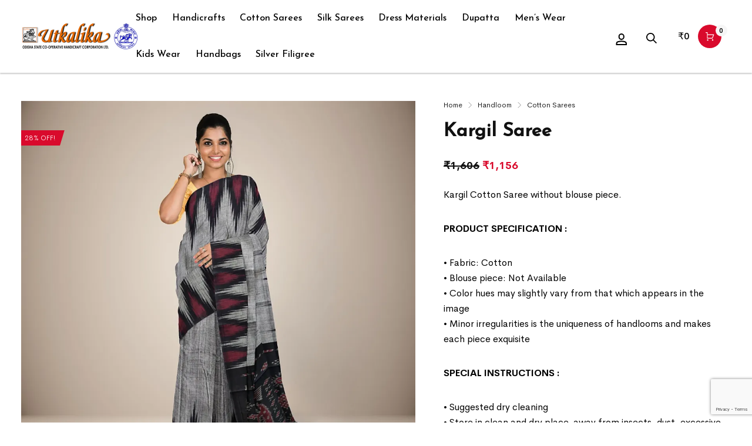

--- FILE ---
content_type: text/html; charset=UTF-8
request_url: https://utkalikaodisha.com/product/kargil-saree-39/
body_size: 40252
content:
<style type="text/css">
	.awl-product-label.awl-type-label.awl-type-label-angle{
		 margin-top:50px!important;
	}
	.nslick-slide{
		height:auto!important;
	}
</style>
<!DOCTYPE html>

<html lang="en-US" class="no-js">

<head>
	<!-- Google Tag Manager -->
<script>(function(w,d,s,l,i){w[l]=w[l]||[];w[l].push({'gtm.start':
new Date().getTime(),event:'gtm.js'});var f=d.getElementsByTagName(s)[0],
j=d.createElement(s),dl=l!='dataLayer'?'&l='+l:'';j.async=true;j.src=
'https://www.googletagmanager.com/gtm.js?id='+i+dl;f.parentNode.insertBefore(j,f);
})(window,document,'script','dataLayer','GTM-KCDJGX2');</script>
<!-- End Google Tag Manager -->
	<meta charset="UTF-8">
	<meta name="viewport" content="width=device-width, initial-scale=1" />
	<link rel="profile" href="https://gmpg.org/xfn/11" />
	<meta name='robots' content='index, follow, max-image-preview:large, max-snippet:-1, max-video-preview:-1' />
<script>window._wca = window._wca || [];</script>

	<!-- This site is optimized with the Yoast SEO Premium plugin v19.5 (Yoast SEO v23.4) - https://yoast.com/wordpress/plugins/seo/ -->
	<title>Kargil Saree - Utkalika Odisha</title>
	<meta name="description" content="Kargil Cotton Saree without blouse piece." />
	<link rel="canonical" href="https://utkalikaodisha.com/product/kargil-saree-39/" />
	<meta property="og:locale" content="en_US" />
	<meta property="og:type" content="article" />
	<meta property="og:title" content="Kargil Saree" />
	<meta property="og:description" content="Kargil Cotton Saree without blouse piece." />
	<meta property="og:url" content="https://utkalikaodisha.com/product/kargil-saree-39/" />
	<meta property="og:site_name" content="Utkalika Odisha" />
	<meta property="article:publisher" content="https://www.facebook.com/UtkalikaOfficial" />
	<meta property="article:modified_time" content="2023-05-13T14:28:26+00:00" />
	<meta property="og:image" content="https://utkalikaodisha.com/wp-content/uploads/2023/04/TRI3D__Krgl4__cotton_set308_madhu_front1__2023-4-6-12-34-53__1200X1200.jpg" />
	<meta property="og:image:width" content="1200" />
	<meta property="og:image:height" content="1200" />
	<meta property="og:image:type" content="image/jpeg" />
	<meta name="twitter:card" content="summary_large_image" />
	<meta name="twitter:site" content="@utkalikaodisha" />
	<meta name="twitter:label1" content="Est. reading time" />
	<meta name="twitter:data1" content="1 minute" />
	<script type="application/ld+json" class="yoast-schema-graph">{"@context":"https://schema.org","@graph":[{"@type":"WebPage","@id":"https://utkalikaodisha.com/product/kargil-saree-39/","url":"https://utkalikaodisha.com/product/kargil-saree-39/","name":"Kargil Saree - Utkalika Odisha","isPartOf":{"@id":"https://utkalikaodisha.com/#website"},"primaryImageOfPage":{"@id":"https://utkalikaodisha.com/product/kargil-saree-39/#primaryimage"},"image":{"@id":"https://utkalikaodisha.com/product/kargil-saree-39/#primaryimage"},"thumbnailUrl":"https://i0.wp.com/utkalikaodisha.com/wp-content/uploads/2023/04/TRI3D__Krgl4__cotton_set308_madhu_front1__2023-4-6-12-34-53__1200X1200.jpg?fit=1200%2C1200&ssl=1","datePublished":"2023-04-10T02:14:24+00:00","dateModified":"2023-05-13T14:28:26+00:00","description":"Kargil Cotton Saree without blouse piece.","breadcrumb":{"@id":"https://utkalikaodisha.com/product/kargil-saree-39/#breadcrumb"},"inLanguage":"en-US","potentialAction":[{"@type":"ReadAction","target":["https://utkalikaodisha.com/product/kargil-saree-39/"]}]},{"@type":"ImageObject","inLanguage":"en-US","@id":"https://utkalikaodisha.com/product/kargil-saree-39/#primaryimage","url":"https://i0.wp.com/utkalikaodisha.com/wp-content/uploads/2023/04/TRI3D__Krgl4__cotton_set308_madhu_front1__2023-4-6-12-34-53__1200X1200.jpg?fit=1200%2C1200&ssl=1","contentUrl":"https://i0.wp.com/utkalikaodisha.com/wp-content/uploads/2023/04/TRI3D__Krgl4__cotton_set308_madhu_front1__2023-4-6-12-34-53__1200X1200.jpg?fit=1200%2C1200&ssl=1","width":1200,"height":1200},{"@type":"BreadcrumbList","@id":"https://utkalikaodisha.com/product/kargil-saree-39/#breadcrumb","itemListElement":[{"@type":"ListItem","position":1,"name":"Home","item":"https://utkalikaodisha.com/"},{"@type":"ListItem","position":2,"name":"Shop","item":"https://utkalikaodisha.com/shop-2/"},{"@type":"ListItem","position":3,"name":"Kargil Saree"}]},{"@type":"WebSite","@id":"https://utkalikaodisha.com/#website","url":"https://utkalikaodisha.com/","name":"Utkalika Odisha","description":"Handloom and Handicrafts of Odisha","publisher":{"@id":"https://utkalikaodisha.com/#organization"},"potentialAction":[{"@type":"SearchAction","target":{"@type":"EntryPoint","urlTemplate":"https://utkalikaodisha.com/?s={search_term_string}"},"query-input":{"@type":"PropertyValueSpecification","valueRequired":true,"valueName":"search_term_string"}}],"inLanguage":"en-US"},{"@type":"Organization","@id":"https://utkalikaodisha.com/#organization","name":"Utkalika","url":"https://utkalikaodisha.com/","logo":{"@type":"ImageObject","inLanguage":"en-US","@id":"https://utkalikaodisha.com/#/schema/logo/image/","url":"https://utkalikaodisha.com/wp-content/uploads/2020/05/Untitled-design-2.jpg","contentUrl":"https://utkalikaodisha.com/wp-content/uploads/2020/05/Untitled-design-2.jpg","width":1200,"height":628,"caption":"Utkalika"},"image":{"@id":"https://utkalikaodisha.com/#/schema/logo/image/"},"sameAs":["https://www.facebook.com/UtkalikaOfficial","https://x.com/utkalikaodisha","https://www.instagram.com/utkalikaofficial"]}]}</script>
	<!-- / Yoast SEO Premium plugin. -->


<link rel='dns-prefetch' href='//stats.wp.com' />
<link rel='dns-prefetch' href='//fonts.googleapis.com' />
<link rel='dns-prefetch' href='//maxcdn.bootstrapcdn.com' />
<link rel='dns-prefetch' href='//i0.wp.com' />
<link rel='dns-prefetch' href='//c0.wp.com' />
<link rel='dns-prefetch' href='//widgets.wp.com' />
<link rel='dns-prefetch' href='//s0.wp.com' />
<link rel='dns-prefetch' href='//0.gravatar.com' />
<link rel='dns-prefetch' href='//1.gravatar.com' />
<link rel='dns-prefetch' href='//2.gravatar.com' />
<link rel='dns-prefetch' href='//www.googletagmanager.com' />
<link href='https://fonts.gstatic.com' crossorigin rel='preconnect' />
<link rel="alternate" type="application/rss+xml" title="Utkalika Odisha &raquo; Feed" href="https://utkalikaodisha.com/feed/" />
<link rel="alternate" type="application/rss+xml" title="Utkalika Odisha &raquo; Comments Feed" href="https://utkalikaodisha.com/comments/feed/" />
<link rel="alternate" title="oEmbed (JSON)" type="application/json+oembed" href="https://utkalikaodisha.com/wp-json/oembed/1.0/embed?url=https%3A%2F%2Futkalikaodisha.com%2Fproduct%2Fkargil-saree-39%2F" />
<link rel="alternate" title="oEmbed (XML)" type="text/xml+oembed" href="https://utkalikaodisha.com/wp-json/oembed/1.0/embed?url=https%3A%2F%2Futkalikaodisha.com%2Fproduct%2Fkargil-saree-39%2F&#038;format=xml" />
<style id='wp-img-auto-sizes-contain-inline-css' type='text/css'>
img:is([sizes=auto i],[sizes^="auto," i]){contain-intrinsic-size:3000px 1500px}
/*# sourceURL=wp-img-auto-sizes-contain-inline-css */
</style>
<link rel='stylesheet' id='nova-google-fonts-css' href='//fonts.googleapis.com/css?family=Cerebri+Sans%3A400%2C400%2C700%7CJosefin+Sans%3A500&#038;subset=latin' type='text/css' media='all' />
<style id='wp-emoji-styles-inline-css' type='text/css'>

	img.wp-smiley, img.emoji {
		display: inline !important;
		border: none !important;
		box-shadow: none !important;
		height: 1em !important;
		width: 1em !important;
		margin: 0 0.07em !important;
		vertical-align: -0.1em !important;
		background: none !important;
		padding: 0 !important;
	}
/*# sourceURL=wp-emoji-styles-inline-css */
</style>
<style id='wp-block-library-inline-css' type='text/css'>
:root{--wp-block-synced-color:#7a00df;--wp-block-synced-color--rgb:122,0,223;--wp-bound-block-color:var(--wp-block-synced-color);--wp-editor-canvas-background:#ddd;--wp-admin-theme-color:#007cba;--wp-admin-theme-color--rgb:0,124,186;--wp-admin-theme-color-darker-10:#006ba1;--wp-admin-theme-color-darker-10--rgb:0,107,160.5;--wp-admin-theme-color-darker-20:#005a87;--wp-admin-theme-color-darker-20--rgb:0,90,135;--wp-admin-border-width-focus:2px}@media (min-resolution:192dpi){:root{--wp-admin-border-width-focus:1.5px}}.wp-element-button{cursor:pointer}:root .has-very-light-gray-background-color{background-color:#eee}:root .has-very-dark-gray-background-color{background-color:#313131}:root .has-very-light-gray-color{color:#eee}:root .has-very-dark-gray-color{color:#313131}:root .has-vivid-green-cyan-to-vivid-cyan-blue-gradient-background{background:linear-gradient(135deg,#00d084,#0693e3)}:root .has-purple-crush-gradient-background{background:linear-gradient(135deg,#34e2e4,#4721fb 50%,#ab1dfe)}:root .has-hazy-dawn-gradient-background{background:linear-gradient(135deg,#faaca8,#dad0ec)}:root .has-subdued-olive-gradient-background{background:linear-gradient(135deg,#fafae1,#67a671)}:root .has-atomic-cream-gradient-background{background:linear-gradient(135deg,#fdd79a,#004a59)}:root .has-nightshade-gradient-background{background:linear-gradient(135deg,#330968,#31cdcf)}:root .has-midnight-gradient-background{background:linear-gradient(135deg,#020381,#2874fc)}:root{--wp--preset--font-size--normal:16px;--wp--preset--font-size--huge:42px}.has-regular-font-size{font-size:1em}.has-larger-font-size{font-size:2.625em}.has-normal-font-size{font-size:var(--wp--preset--font-size--normal)}.has-huge-font-size{font-size:var(--wp--preset--font-size--huge)}.has-text-align-center{text-align:center}.has-text-align-left{text-align:left}.has-text-align-right{text-align:right}.has-fit-text{white-space:nowrap!important}#end-resizable-editor-section{display:none}.aligncenter{clear:both}.items-justified-left{justify-content:flex-start}.items-justified-center{justify-content:center}.items-justified-right{justify-content:flex-end}.items-justified-space-between{justify-content:space-between}.screen-reader-text{border:0;clip-path:inset(50%);height:1px;margin:-1px;overflow:hidden;padding:0;position:absolute;width:1px;word-wrap:normal!important}.screen-reader-text:focus{background-color:#ddd;clip-path:none;color:#444;display:block;font-size:1em;height:auto;left:5px;line-height:normal;padding:15px 23px 14px;text-decoration:none;top:5px;width:auto;z-index:100000}html :where(.has-border-color){border-style:solid}html :where([style*=border-top-color]){border-top-style:solid}html :where([style*=border-right-color]){border-right-style:solid}html :where([style*=border-bottom-color]){border-bottom-style:solid}html :where([style*=border-left-color]){border-left-style:solid}html :where([style*=border-width]){border-style:solid}html :where([style*=border-top-width]){border-top-style:solid}html :where([style*=border-right-width]){border-right-style:solid}html :where([style*=border-bottom-width]){border-bottom-style:solid}html :where([style*=border-left-width]){border-left-style:solid}html :where(img[class*=wp-image-]){height:auto;max-width:100%}:where(figure){margin:0 0 1em}html :where(.is-position-sticky){--wp-admin--admin-bar--position-offset:var(--wp-admin--admin-bar--height,0px)}@media screen and (max-width:600px){html :where(.is-position-sticky){--wp-admin--admin-bar--position-offset:0px}}
.has-text-align-justify{text-align:justify;}

/*# sourceURL=wp-block-library-inline-css */
</style><style id='global-styles-inline-css' type='text/css'>
:root{--wp--preset--aspect-ratio--square: 1;--wp--preset--aspect-ratio--4-3: 4/3;--wp--preset--aspect-ratio--3-4: 3/4;--wp--preset--aspect-ratio--3-2: 3/2;--wp--preset--aspect-ratio--2-3: 2/3;--wp--preset--aspect-ratio--16-9: 16/9;--wp--preset--aspect-ratio--9-16: 9/16;--wp--preset--color--black: #000000;--wp--preset--color--cyan-bluish-gray: #abb8c3;--wp--preset--color--white: #ffffff;--wp--preset--color--pale-pink: #f78da7;--wp--preset--color--vivid-red: #cf2e2e;--wp--preset--color--luminous-vivid-orange: #ff6900;--wp--preset--color--luminous-vivid-amber: #fcb900;--wp--preset--color--light-green-cyan: #7bdcb5;--wp--preset--color--vivid-green-cyan: #00d084;--wp--preset--color--pale-cyan-blue: #8ed1fc;--wp--preset--color--vivid-cyan-blue: #0693e3;--wp--preset--color--vivid-purple: #9b51e0;--wp--preset--gradient--vivid-cyan-blue-to-vivid-purple: linear-gradient(135deg,rgb(6,147,227) 0%,rgb(155,81,224) 100%);--wp--preset--gradient--light-green-cyan-to-vivid-green-cyan: linear-gradient(135deg,rgb(122,220,180) 0%,rgb(0,208,130) 100%);--wp--preset--gradient--luminous-vivid-amber-to-luminous-vivid-orange: linear-gradient(135deg,rgb(252,185,0) 0%,rgb(255,105,0) 100%);--wp--preset--gradient--luminous-vivid-orange-to-vivid-red: linear-gradient(135deg,rgb(255,105,0) 0%,rgb(207,46,46) 100%);--wp--preset--gradient--very-light-gray-to-cyan-bluish-gray: linear-gradient(135deg,rgb(238,238,238) 0%,rgb(169,184,195) 100%);--wp--preset--gradient--cool-to-warm-spectrum: linear-gradient(135deg,rgb(74,234,220) 0%,rgb(151,120,209) 20%,rgb(207,42,186) 40%,rgb(238,44,130) 60%,rgb(251,105,98) 80%,rgb(254,248,76) 100%);--wp--preset--gradient--blush-light-purple: linear-gradient(135deg,rgb(255,206,236) 0%,rgb(152,150,240) 100%);--wp--preset--gradient--blush-bordeaux: linear-gradient(135deg,rgb(254,205,165) 0%,rgb(254,45,45) 50%,rgb(107,0,62) 100%);--wp--preset--gradient--luminous-dusk: linear-gradient(135deg,rgb(255,203,112) 0%,rgb(199,81,192) 50%,rgb(65,88,208) 100%);--wp--preset--gradient--pale-ocean: linear-gradient(135deg,rgb(255,245,203) 0%,rgb(182,227,212) 50%,rgb(51,167,181) 100%);--wp--preset--gradient--electric-grass: linear-gradient(135deg,rgb(202,248,128) 0%,rgb(113,206,126) 100%);--wp--preset--gradient--midnight: linear-gradient(135deg,rgb(2,3,129) 0%,rgb(40,116,252) 100%);--wp--preset--font-size--small: 13px;--wp--preset--font-size--medium: 20px;--wp--preset--font-size--large: 36px;--wp--preset--font-size--x-large: 42px;--wp--preset--spacing--20: 0.44rem;--wp--preset--spacing--30: 0.67rem;--wp--preset--spacing--40: 1rem;--wp--preset--spacing--50: 1.5rem;--wp--preset--spacing--60: 2.25rem;--wp--preset--spacing--70: 3.38rem;--wp--preset--spacing--80: 5.06rem;--wp--preset--shadow--natural: 6px 6px 9px rgba(0, 0, 0, 0.2);--wp--preset--shadow--deep: 12px 12px 50px rgba(0, 0, 0, 0.4);--wp--preset--shadow--sharp: 6px 6px 0px rgba(0, 0, 0, 0.2);--wp--preset--shadow--outlined: 6px 6px 0px -3px rgb(255, 255, 255), 6px 6px rgb(0, 0, 0);--wp--preset--shadow--crisp: 6px 6px 0px rgb(0, 0, 0);}:where(.is-layout-flex){gap: 0.5em;}:where(.is-layout-grid){gap: 0.5em;}body .is-layout-flex{display: flex;}.is-layout-flex{flex-wrap: wrap;align-items: center;}.is-layout-flex > :is(*, div){margin: 0;}body .is-layout-grid{display: grid;}.is-layout-grid > :is(*, div){margin: 0;}:where(.wp-block-columns.is-layout-flex){gap: 2em;}:where(.wp-block-columns.is-layout-grid){gap: 2em;}:where(.wp-block-post-template.is-layout-flex){gap: 1.25em;}:where(.wp-block-post-template.is-layout-grid){gap: 1.25em;}.has-black-color{color: var(--wp--preset--color--black) !important;}.has-cyan-bluish-gray-color{color: var(--wp--preset--color--cyan-bluish-gray) !important;}.has-white-color{color: var(--wp--preset--color--white) !important;}.has-pale-pink-color{color: var(--wp--preset--color--pale-pink) !important;}.has-vivid-red-color{color: var(--wp--preset--color--vivid-red) !important;}.has-luminous-vivid-orange-color{color: var(--wp--preset--color--luminous-vivid-orange) !important;}.has-luminous-vivid-amber-color{color: var(--wp--preset--color--luminous-vivid-amber) !important;}.has-light-green-cyan-color{color: var(--wp--preset--color--light-green-cyan) !important;}.has-vivid-green-cyan-color{color: var(--wp--preset--color--vivid-green-cyan) !important;}.has-pale-cyan-blue-color{color: var(--wp--preset--color--pale-cyan-blue) !important;}.has-vivid-cyan-blue-color{color: var(--wp--preset--color--vivid-cyan-blue) !important;}.has-vivid-purple-color{color: var(--wp--preset--color--vivid-purple) !important;}.has-black-background-color{background-color: var(--wp--preset--color--black) !important;}.has-cyan-bluish-gray-background-color{background-color: var(--wp--preset--color--cyan-bluish-gray) !important;}.has-white-background-color{background-color: var(--wp--preset--color--white) !important;}.has-pale-pink-background-color{background-color: var(--wp--preset--color--pale-pink) !important;}.has-vivid-red-background-color{background-color: var(--wp--preset--color--vivid-red) !important;}.has-luminous-vivid-orange-background-color{background-color: var(--wp--preset--color--luminous-vivid-orange) !important;}.has-luminous-vivid-amber-background-color{background-color: var(--wp--preset--color--luminous-vivid-amber) !important;}.has-light-green-cyan-background-color{background-color: var(--wp--preset--color--light-green-cyan) !important;}.has-vivid-green-cyan-background-color{background-color: var(--wp--preset--color--vivid-green-cyan) !important;}.has-pale-cyan-blue-background-color{background-color: var(--wp--preset--color--pale-cyan-blue) !important;}.has-vivid-cyan-blue-background-color{background-color: var(--wp--preset--color--vivid-cyan-blue) !important;}.has-vivid-purple-background-color{background-color: var(--wp--preset--color--vivid-purple) !important;}.has-black-border-color{border-color: var(--wp--preset--color--black) !important;}.has-cyan-bluish-gray-border-color{border-color: var(--wp--preset--color--cyan-bluish-gray) !important;}.has-white-border-color{border-color: var(--wp--preset--color--white) !important;}.has-pale-pink-border-color{border-color: var(--wp--preset--color--pale-pink) !important;}.has-vivid-red-border-color{border-color: var(--wp--preset--color--vivid-red) !important;}.has-luminous-vivid-orange-border-color{border-color: var(--wp--preset--color--luminous-vivid-orange) !important;}.has-luminous-vivid-amber-border-color{border-color: var(--wp--preset--color--luminous-vivid-amber) !important;}.has-light-green-cyan-border-color{border-color: var(--wp--preset--color--light-green-cyan) !important;}.has-vivid-green-cyan-border-color{border-color: var(--wp--preset--color--vivid-green-cyan) !important;}.has-pale-cyan-blue-border-color{border-color: var(--wp--preset--color--pale-cyan-blue) !important;}.has-vivid-cyan-blue-border-color{border-color: var(--wp--preset--color--vivid-cyan-blue) !important;}.has-vivid-purple-border-color{border-color: var(--wp--preset--color--vivid-purple) !important;}.has-vivid-cyan-blue-to-vivid-purple-gradient-background{background: var(--wp--preset--gradient--vivid-cyan-blue-to-vivid-purple) !important;}.has-light-green-cyan-to-vivid-green-cyan-gradient-background{background: var(--wp--preset--gradient--light-green-cyan-to-vivid-green-cyan) !important;}.has-luminous-vivid-amber-to-luminous-vivid-orange-gradient-background{background: var(--wp--preset--gradient--luminous-vivid-amber-to-luminous-vivid-orange) !important;}.has-luminous-vivid-orange-to-vivid-red-gradient-background{background: var(--wp--preset--gradient--luminous-vivid-orange-to-vivid-red) !important;}.has-very-light-gray-to-cyan-bluish-gray-gradient-background{background: var(--wp--preset--gradient--very-light-gray-to-cyan-bluish-gray) !important;}.has-cool-to-warm-spectrum-gradient-background{background: var(--wp--preset--gradient--cool-to-warm-spectrum) !important;}.has-blush-light-purple-gradient-background{background: var(--wp--preset--gradient--blush-light-purple) !important;}.has-blush-bordeaux-gradient-background{background: var(--wp--preset--gradient--blush-bordeaux) !important;}.has-luminous-dusk-gradient-background{background: var(--wp--preset--gradient--luminous-dusk) !important;}.has-pale-ocean-gradient-background{background: var(--wp--preset--gradient--pale-ocean) !important;}.has-electric-grass-gradient-background{background: var(--wp--preset--gradient--electric-grass) !important;}.has-midnight-gradient-background{background: var(--wp--preset--gradient--midnight) !important;}.has-small-font-size{font-size: var(--wp--preset--font-size--small) !important;}.has-medium-font-size{font-size: var(--wp--preset--font-size--medium) !important;}.has-large-font-size{font-size: var(--wp--preset--font-size--large) !important;}.has-x-large-font-size{font-size: var(--wp--preset--font-size--x-large) !important;}
/*# sourceURL=global-styles-inline-css */
</style>

<style id='classic-theme-styles-inline-css' type='text/css'>
/*! This file is auto-generated */
.wp-block-button__link{color:#fff;background-color:#32373c;border-radius:9999px;box-shadow:none;text-decoration:none;padding:calc(.667em + 2px) calc(1.333em + 2px);font-size:1.125em}.wp-block-file__button{background:#32373c;color:#fff;text-decoration:none}
/*# sourceURL=/wp-includes/css/classic-themes.min.css */
</style>
<link rel='stylesheet' id='contact-form-7-css' href='https://utkalikaodisha.com/wp-content/plugins/contact-form-7/includes/css/styles.css?ver=5.9.6' type='text/css' media='all' />
<link rel='stylesheet' id='evcf7-front-style-css' href='https://utkalikaodisha.com/wp-content/plugins/email-verification-for-contact-form-7/assets/css/front-style.css?ver=2.4' type='text/css' media='all' />
<link rel='stylesheet' id='nova-dlicon-css' href='https://utkalikaodisha.com/wp-content/plugins/nova-elements/assets/css/lib/dlicon/dlicon.css?ver=1.0.3.1' type='text/css' media='all' />
<style id='nova-dlicon-inline-css' type='text/css'>
@font-face {
                    font-family: 'dliconoutline';
                    src: url('https://utkalikaodisha.com/wp-content/plugins/nova-elements/assets/css/lib/dlicon/dlicon.woff2') format('woff2'),
                         url('https://utkalikaodisha.com/wp-content/plugins/nova-elements/assets/css/lib/dlicon/dlicon.woff') format('woff'),
                         url('https://utkalikaodisha.com/wp-content/plugins/nova-elements/assets/css/lib/dlicon/dlicon.ttf') format('truetype');
                    font-weight: 400;
                    font-style: normal
                }
/*# sourceURL=nova-dlicon-inline-css */
</style>
<link rel='stylesheet' id='rs-plugin-settings-css' href='https://utkalikaodisha.com/wp-content/plugins/revslider/public/assets/css/rs6.css?ver=6.3.3' type='text/css' media='all' />
<style id='rs-plugin-settings-inline-css' type='text/css'>
#rs-demo-id {}
/*# sourceURL=rs-plugin-settings-inline-css */
</style>
<link rel='stylesheet' id='woof-css' href='https://utkalikaodisha.com/wp-content/plugins/woocommerce-products-filter/css/front.css?ver=1.3.6' type='text/css' media='all' />
<style id='woof-inline-css' type='text/css'>

.woof_products_top_panel li span, .woof_products_top_panel2 li span{background: url(https://utkalikaodisha.com/wp-content/plugins/woocommerce-products-filter/img/delete.png);background-size: 14px 14px;background-repeat: no-repeat;background-position: right;}
.woof_edit_view{
                    display: none;
                }

/*# sourceURL=woof-inline-css */
</style>
<link rel='stylesheet' id='chosen-drop-down-css' href='https://utkalikaodisha.com/wp-content/plugins/woocommerce-products-filter/js/chosen/chosen.min.css?ver=1.3.6' type='text/css' media='all' />
<link rel='stylesheet' id='icheck-jquery-color-flat-css' href='https://utkalikaodisha.com/wp-content/plugins/woocommerce-products-filter/js/icheck/skins/flat/_all.css?ver=1.3.6' type='text/css' media='all' />
<link rel='stylesheet' id='icheck-jquery-color-square-css' href='https://utkalikaodisha.com/wp-content/plugins/woocommerce-products-filter/js/icheck/skins/square/_all.css?ver=1.3.6' type='text/css' media='all' />
<link rel='stylesheet' id='icheck-jquery-color-minimal-css' href='https://utkalikaodisha.com/wp-content/plugins/woocommerce-products-filter/js/icheck/skins/minimal/_all.css?ver=1.3.6' type='text/css' media='all' />
<link rel='stylesheet' id='woof_by_author_html_items-css' href='https://utkalikaodisha.com/wp-content/plugins/woocommerce-products-filter/ext/by_author/css/by_author.css?ver=1.3.6' type='text/css' media='all' />
<link rel='stylesheet' id='woof_by_instock_html_items-css' href='https://utkalikaodisha.com/wp-content/plugins/woocommerce-products-filter/ext/by_instock/css/by_instock.css?ver=1.3.6' type='text/css' media='all' />
<link rel='stylesheet' id='woof_by_onsales_html_items-css' href='https://utkalikaodisha.com/wp-content/plugins/woocommerce-products-filter/ext/by_onsales/css/by_onsales.css?ver=1.3.6' type='text/css' media='all' />
<link rel='stylesheet' id='woof_by_text_html_items-css' href='https://utkalikaodisha.com/wp-content/plugins/woocommerce-products-filter/ext/by_text/assets/css/front.css?ver=1.3.6' type='text/css' media='all' />
<link rel='stylesheet' id='woof_label_html_items-css' href='https://utkalikaodisha.com/wp-content/plugins/woocommerce-products-filter/ext/label/css/html_types/label.css?ver=1.3.6' type='text/css' media='all' />
<link rel='stylesheet' id='woof_select_radio_check_html_items-css' href='https://utkalikaodisha.com/wp-content/plugins/woocommerce-products-filter/ext/select_radio_check/css/html_types/select_radio_check.css?ver=1.3.6' type='text/css' media='all' />
<link rel='stylesheet' id='woof_sd_html_items_checkbox-css' href='https://utkalikaodisha.com/wp-content/plugins/woocommerce-products-filter/ext/smart_designer/css/elements/checkbox.css?ver=1.3.6' type='text/css' media='all' />
<link rel='stylesheet' id='woof_sd_html_items_radio-css' href='https://utkalikaodisha.com/wp-content/plugins/woocommerce-products-filter/ext/smart_designer/css/elements/radio.css?ver=1.3.6' type='text/css' media='all' />
<link rel='stylesheet' id='woof_sd_html_items_switcher-css' href='https://utkalikaodisha.com/wp-content/plugins/woocommerce-products-filter/ext/smart_designer/css/elements/switcher.css?ver=1.3.6' type='text/css' media='all' />
<link rel='stylesheet' id='woof_sd_html_items_color-css' href='https://utkalikaodisha.com/wp-content/plugins/woocommerce-products-filter/ext/smart_designer/css/elements/color.css?ver=1.3.6' type='text/css' media='all' />
<link rel='stylesheet' id='woof_sd_html_items_tooltip-css' href='https://utkalikaodisha.com/wp-content/plugins/woocommerce-products-filter/ext/smart_designer/css/tooltip.css?ver=1.3.6' type='text/css' media='all' />
<link rel='stylesheet' id='woof_sd_html_items_front-css' href='https://utkalikaodisha.com/wp-content/plugins/woocommerce-products-filter/ext/smart_designer/css/front.css?ver=1.3.6' type='text/css' media='all' />
<link rel='stylesheet' id='woof-switcher23-css' href='https://utkalikaodisha.com/wp-content/plugins/woocommerce-products-filter/css/switcher.css?ver=1.3.6' type='text/css' media='all' />
<link rel='stylesheet' id='photoswipe-css' href='https://c0.wp.com/p/woocommerce/7.0.1/assets/css/photoswipe/photoswipe.min.css' type='text/css' media='all' />
<link rel='stylesheet' id='photoswipe-default-skin-css' href='https://c0.wp.com/p/woocommerce/7.0.1/assets/css/photoswipe/default-skin/default-skin.min.css' type='text/css' media='all' />
<style id='woocommerce-inline-inline-css' type='text/css'>
.woocommerce form .form-row .required { visibility: visible; }
/*# sourceURL=woocommerce-inline-inline-css */
</style>
<link rel='stylesheet' id='wt-woocommerce-related-products-css' href='https://utkalikaodisha.com/wp-content/plugins/wt-woocommerce-related-products/public/css/custom-related-products-public.css?ver=1.5.5' type='text/css' media='all' />
<link rel='stylesheet' id='carousel-css-css' href='https://utkalikaodisha.com/wp-content/plugins/wt-woocommerce-related-products/public/css/owl.carousel.min.css?ver=1.5.5' type='text/css' media='all' />
<link rel='stylesheet' id='carousel-theme-css-css' href='https://utkalikaodisha.com/wp-content/plugins/wt-woocommerce-related-products/public/css/owl.theme.default.min.css?ver=1.5.5' type='text/css' media='all' />
<link rel='stylesheet' id='nickx-nfancybox-css-css' href='https://utkalikaodisha.com/wp-content/plugins/product-video-gallery-slider-for-woocommerce/public/css/fancybox.css?ver=1' type='text/css' media='all' />
<link rel='stylesheet' id='nickx-fontawesome-css-css' href='//maxcdn.bootstrapcdn.com/font-awesome/4.7.0/css/font-awesome.min.css?ver=1' type='text/css' media='all' />
<link rel='stylesheet' id='nickx-front-css-css' href='https://utkalikaodisha.com/wp-content/plugins/product-video-gallery-slider-for-woocommerce/public/css/nickx-front.css?ver=1' type='text/css' media='all' />
<link rel='stylesheet' id='dashicons-css' href='https://c0.wp.com/c/6.9/wp-includes/css/dashicons.min.css' type='text/css' media='all' />
<style id='dashicons-inline-css' type='text/css'>
[data-font="Dashicons"]:before {font-family: 'Dashicons' !important;content: attr(data-icon) !important;speak: none !important;font-weight: normal !important;font-variant: normal !important;text-transform: none !important;line-height: 1 !important;font-style: normal !important;-webkit-font-smoothing: antialiased !important;-moz-osx-font-smoothing: grayscale !important;}
/*# sourceURL=dashicons-inline-css */
</style>
<link rel='stylesheet' id='yith_wcbm_badge_style-css' href='https://utkalikaodisha.com/wp-content/plugins/yith-woocommerce-badges-management/assets/css/frontend.css?ver=3.7.0' type='text/css' media='all' />
<link rel='stylesheet' id='yith-gfont-open-sans-css' href='https://utkalikaodisha.com/wp-content/plugins/yith-woocommerce-badges-management/assets/fonts/open-sans/style.css?ver=3.7.0' type='text/css' media='all' />
<link rel='stylesheet' id='zazla-core-icons-css' href='https://utkalikaodisha.com/wp-content/themes/zazla/assets/icon-fonts/core/css/style.css?ver=1.0.4' type='text/css' media='all' />
<link rel='stylesheet' id='select2-css' href='https://c0.wp.com/p/woocommerce/7.0.1/assets/css/select2.css' type='text/css' media='all' />
<link rel='stylesheet' id='nova-zazla-styles-css' href='https://utkalikaodisha.com/wp-content/themes/zazla/assets/css/app.css?ver=1.0.4' type='text/css' media='all' />
<style id='akismet-widget-style-inline-css' type='text/css'>

			.a-stats {
				--akismet-color-mid-green: #357b49;
				--akismet-color-white: #fff;
				--akismet-color-light-grey: #f6f7f7;

				max-width: 350px;
				width: auto;
			}

			.a-stats * {
				all: unset;
				box-sizing: border-box;
			}

			.a-stats strong {
				font-weight: 600;
			}

			.a-stats a.a-stats__link,
			.a-stats a.a-stats__link:visited,
			.a-stats a.a-stats__link:active {
				background: var(--akismet-color-mid-green);
				border: none;
				box-shadow: none;
				border-radius: 8px;
				color: var(--akismet-color-white);
				cursor: pointer;
				display: block;
				font-family: -apple-system, BlinkMacSystemFont, 'Segoe UI', 'Roboto', 'Oxygen-Sans', 'Ubuntu', 'Cantarell', 'Helvetica Neue', sans-serif;
				font-weight: 500;
				padding: 12px;
				text-align: center;
				text-decoration: none;
				transition: all 0.2s ease;
			}

			/* Extra specificity to deal with TwentyTwentyOne focus style */
			.widget .a-stats a.a-stats__link:focus {
				background: var(--akismet-color-mid-green);
				color: var(--akismet-color-white);
				text-decoration: none;
			}

			.a-stats a.a-stats__link:hover {
				filter: brightness(110%);
				box-shadow: 0 4px 12px rgba(0, 0, 0, 0.06), 0 0 2px rgba(0, 0, 0, 0.16);
			}

			.a-stats .count {
				color: var(--akismet-color-white);
				display: block;
				font-size: 1.5em;
				line-height: 1.4;
				padding: 0 13px;
				white-space: nowrap;
			}
		
/*# sourceURL=akismet-widget-style-inline-css */
</style>
<link rel='stylesheet' id='wps-visitor-style-css' href='https://utkalikaodisha.com/wp-content/plugins/wps-visitor-counter/styles/css/default.css?ver=2' type='text/css' media='all' />
<link rel='stylesheet' id='nova-default-fonts-css' href='https://utkalikaodisha.com/wp-content/themes/zazla/inc/fonts/default.css?ver=1.0.4' type='text/css' media='all' />
<link rel='stylesheet' id='sib-front-css-css' href='https://utkalikaodisha.com/wp-content/plugins/mailin/css/mailin-front.css?ver=6.9' type='text/css' media='all' />
<link rel='stylesheet' id='social-logos-css' href='https://c0.wp.com/p/jetpack/13.5.1/_inc/social-logos/social-logos.min.css' type='text/css' media='all' />
<link rel='stylesheet' id='jetpack_css-css' href='https://c0.wp.com/p/jetpack/13.5.1/css/jetpack.css' type='text/css' media='all' />
<script type="text/template" id="tmpl-variation-template">
	<div class="woocommerce-variation-description">{{{ data.variation.variation_description }}}</div>
	<div class="woocommerce-variation-price">{{{ data.variation.price_html }}}</div>
	<div class="woocommerce-variation-availability">{{{ data.variation.availability_html }}}</div>
</script>
<script type="text/template" id="tmpl-unavailable-variation-template">
	<p>Sorry, this product is unavailable. Please choose a different combination.</p>
</script>
<!--n2css--><script type="text/javascript" id="woof-husky-js-extra">
/* <![CDATA[ */
var woof_husky_txt = {"ajax_url":"https://utkalikaodisha.com/wp-admin/admin-ajax.php","plugin_uri":"https://utkalikaodisha.com/wp-content/plugins/woocommerce-products-filter/ext/by_text/","loader":"https://utkalikaodisha.com/wp-content/plugins/woocommerce-products-filter/ext/by_text/assets/img/ajax-loader.gif","not_found":"Nothing found!","prev":"Prev","next":"Next","site_link":"https://utkalikaodisha.com","default_data":{"placeholder":"","behavior":"title_or_content_or_excerpt","search_by_full_word":"0","autocomplete":1,"how_to_open_links":"0","taxonomy_compatibility":"0","sku_compatibility":"1","custom_fields":"","search_desc_variant":"0","view_text_length":"10","min_symbols":"3","max_posts":"10","image":"","notes_for_customer":"","template":"","max_open_height":"300","page":0}};
//# sourceURL=woof-husky-js-extra
/* ]]> */
</script>
<script type="text/javascript" src="https://utkalikaodisha.com/wp-content/plugins/woocommerce-products-filter/ext/by_text/assets/js/husky.js?ver=1.3.6" id="woof-husky-js"></script>
<script type="text/javascript" src="https://c0.wp.com/c/6.9/wp-includes/js/jquery/jquery.min.js" id="jquery-core-js"></script>
<script type="text/javascript" src="https://c0.wp.com/c/6.9/wp-includes/js/jquery/jquery-migrate.min.js" id="jquery-migrate-js"></script>
<script type="text/javascript" src="https://utkalikaodisha.com/wp-content/plugins/revslider/public/assets/js/rbtools.min.js?ver=6.3.3" id="tp-tools-js"></script>
<script type="text/javascript" src="https://utkalikaodisha.com/wp-content/plugins/revslider/public/assets/js/rs6.min.js?ver=6.3.3" id="revmin-js"></script>
<script type="text/javascript" src="https://utkalikaodisha.com/wp-content/plugins/wt-woocommerce-related-products/public/js/wt_owl_carousel.js?ver=1.5.5" id="wt-owl-js-js"></script>
<script type="text/javascript" src="https://stats.wp.com/s-202604.js" id="woocommerce-analytics-js" defer="defer" data-wp-strategy="defer"></script>
<script type="text/javascript" src="https://c0.wp.com/c/6.9/wp-includes/js/dist/hooks.min.js" id="wp-hooks-js"></script>
<script type="text/javascript" id="wpm-js-extra">
/* <![CDATA[ */
var wpm = {"ajax_url":"https://utkalikaodisha.com/wp-admin/admin-ajax.php","root":"https://utkalikaodisha.com/wp-json/","nonce_wp_rest":"a3b4f5be73","nonce_ajax":"68785db3a3"};
//# sourceURL=wpm-js-extra
/* ]]> */
</script>
<script type="text/javascript" src="https://utkalikaodisha.com/wp-content/plugins/woocommerce-google-adwords-conversion-tracking-tag/js/public/wpm-public.p1.min.js?ver=1.43.4" id="wpm-js"></script>
<script type="text/javascript" id="wps-js-extra">
/* <![CDATA[ */
var wpspagevisit = {"ajaxurl":"https://utkalikaodisha.com/wp-admin/admin-ajax.php","ajax_nonce":"65e08a2f2e"};
//# sourceURL=wps-js-extra
/* ]]> */
</script>
<script type="text/javascript" src="https://utkalikaodisha.com/wp-content/plugins/wps-visitor-counter/styles/js/custom.js?ver=1" id="wps-js"></script>
<script type="text/javascript" id="sib-front-js-js-extra">
/* <![CDATA[ */
var sibErrMsg = {"invalidMail":"Please fill out valid email address","requiredField":"Please fill out required fields","invalidDateFormat":"Please fill out valid date format","invalidSMSFormat":"Please fill out valid phone number"};
var ajax_sib_front_object = {"ajax_url":"https://utkalikaodisha.com/wp-admin/admin-ajax.php","ajax_nonce":"689ab6db45","flag_url":"https://utkalikaodisha.com/wp-content/plugins/mailin/img/flags/"};
//# sourceURL=sib-front-js-js-extra
/* ]]> */
</script>
<script type="text/javascript" src="https://utkalikaodisha.com/wp-content/plugins/mailin/js/mailin-front.js?ver=1719659224" id="sib-front-js-js"></script>
<link rel="https://api.w.org/" href="https://utkalikaodisha.com/wp-json/" /><link rel="alternate" title="JSON" type="application/json" href="https://utkalikaodisha.com/wp-json/wp/v2/product/14773" /><link rel="EditURI" type="application/rsd+xml" title="RSD" href="https://utkalikaodisha.com/xmlrpc.php?rsd" />
<meta name="generator" content="WordPress 6.9" />
<meta name="generator" content="WooCommerce 7.0.1" />
<link rel='shortlink' href='https://utkalikaodisha.com/?p=14773' />
                <style type="text/css">
                    .evcf7-verify-btn input[type="button"][name="evcf7-verify-email"] { background-color: #25b24b; }.evcf7-verify-btn input[type="button"][name="evcf7-verify-email"] { color: #ffffff; }.evcf7_email_sent{ color: #46b450; }.evcf7_error_sending_mail{ color: #dc3232; }                </style>
            <meta name="generator" content="Site Kit by Google 1.129.1" />	<style>img#wpstats{display:none}</style>
		    <script>
        var nova_ajax_url = 'https://utkalikaodisha.com/wp-admin/admin-ajax.php';
    </script>
	<noscript><style>.woocommerce-product-gallery{ opacity: 1 !important; }</style></noscript>
	
<!-- START Pixel Manager for WooCommerce -->
		<script>
			(window.wpmDataLayer = window.wpmDataLayer || {}).products = window.wpmDataLayer.products || {};
			window.wpmDataLayer.products                               = Object.assign(window.wpmDataLayer.products, {"35865":{"id":"35865","sku":"2049CM4770625-09-01-2026-15","price":5035,"brand":"","quantity":1,"dyn_r_ids":{"post_id":"35865","sku":"2049CM4770625-09-01-2026-15","gpf":"woocommerce_gpf_35865","gla":"gla_35865"},"is_variable":false,"type":"simple","name":"New Floral Design  Sambalpuri Cotton Saree(Flat Green)","category":["Cotton Sarees","Handloom","Sambalpuri Cotton Saree"],"is_variation":false},"35845":{"id":"35845","sku":"2752CN1370323-09-01-2026-12","price":3674,"brand":"","quantity":1,"dyn_r_ids":{"post_id":"35845","sku":"2752CN1370323-09-01-2026-12","gpf":"woocommerce_gpf_35845","gla":"gla_35845"},"is_variable":false,"type":"simple","name":"New Floral Design Nuapatana Cotton Saree (French Raspberry)","category":["Cotton Sarees","Handloom","Nuapatna Cotton Saree"],"is_variation":false},"35904":{"id":"35904","sku":"2049CM5040625-09-01-2026-21","price":11975,"brand":"","quantity":1,"dyn_r_ids":{"post_id":"35904","sku":"2049CM5040625-09-01-2026-21","gpf":"woocommerce_gpf_35904","gla":"gla_35904"},"is_variable":false,"type":"simple","name":"New Sankha Design Sambalpuri Cotton Saree(Spruce Color)","category":["Cotton Sarees","Handloom","Sambalpuri Cotton Saree"],"is_variation":false}});
		</script>
		
		<script>

			window.wpmDataLayer = window.wpmDataLayer || {};
			window.wpmDataLayer = Object.assign(window.wpmDataLayer, {"cart":{},"cart_item_keys":{},"version":{"number":"1.43.4","pro":false,"eligible_for_updates":false,"distro":"fms","beta":false,"show":true},"pixels":{"google":{"linker":{"settings":null},"user_id":false,"analytics":{"ga4":{"measurement_id":"G-5QBJMC5XTY","parameters":{},"mp_active":false,"debug_mode":false,"page_load_time_tracking":false},"id_type":"post_id"},"tcf_support":false,"consent_mode":{"is_active":false,"wait_for_update":500,"ads_data_redaction":false,"url_passthrough":true}},"facebook":{"pixel_id":"873785756939740","dynamic_remarketing":{"id_type":"post_id"},"capi":false,"advanced_matching":false,"exclusion_patterns":[],"fbevents_js_url":"https://connect.facebook.net/en_US/fbevents.js"}},"shop":{"list_name":"Product | Kargil Saree","list_id":"product_kargil-saree","page_type":"product","product_type":"simple","currency":"INR","selectors":{"addToCart":[],"beginCheckout":[]},"order_duplication_prevention":true,"view_item_list_trigger":{"test_mode":false,"background_color":"green","opacity":0.5,"repeat":true,"timeout":1000,"threshold":0.8000000000000000444089209850062616169452667236328125},"variations_output":true,"session_active":false},"page":{"id":14773,"title":"Kargil Saree","type":"product","categories":[],"parent":{"id":0,"title":"Kargil Saree","type":"product","categories":[]}},"general":{"user_logged_in":false,"scroll_tracking_thresholds":[],"page_id":14773,"exclude_domains":[],"server_2_server":{"active":false,"ip_exclude_list":[]},"consent_management":{"explicit_consent":false}}});

		</script>

		
<!-- END Pixel Manager for WooCommerce -->
			<meta name="pm-dataLayer-meta" content="14773" class="wpmProductId"
				  data-id="14773">
					<script>
			(window.wpmDataLayer = window.wpmDataLayer || {}).products             = window.wpmDataLayer.products || {};
			window.wpmDataLayer.products[14773] = {"id":"14773","sku":"2001CN1951222-6-4-23-4","price":1156,"brand":"","quantity":1,"dyn_r_ids":{"post_id":"14773","sku":"2001CN1951222-6-4-23-4","gpf":"woocommerce_gpf_14773","gla":"gla_14773"},"is_variable":false,"type":"simple","name":"Kargil Saree","category":["Cotton Sarees","Handloom","Kargil Cotton Saree"],"is_variation":false};
					</script>
		<meta name="generator" content="Powered by Slider Revolution 6.3.3 - responsive, Mobile-Friendly Slider Plugin for WordPress with comfortable drag and drop interface." />
<style>
:root {
  --site-bg-color: #FFF;
  --site-font-size: 16px;
  --site-text-color: #888888;
  --site-heading-color: #111111;
  --site-accent-color: #D90A2C;
  --site-border-color: #DEDEDE;
  --site-link-color: #232323;
  --site-link-hover-color: #D90A2C;
  --site-width: 1340px;
  --site-main-font: 'Cerebri Sans', sans-serif;
  --site-secondary-font: 'Josefin Sans', serif;

  --site-ultra-light: rgba(17,17,17,0.1);
  --site-max-light: rgba(17,17,17,0.25);

  --site-primary-button-color: #000;
  --site-secondary-button-color: #D90A2C;
  --header-callout-bg-color: #4845A8;
  --header-callout-text-color: #FFFFFF;
  --site-top-bar-bg-color: #fff;
  --site-top-bar-text-color: #515151;
  --site-top-bar-heading-color: #000;
  --site-top-bar-accent-color: #000;
  --site-top-bar-border-color: #fff;
  --site-top-bar-font-size: 14px;

  --site-header-logo-width: 300px;
  --site-header-bg-color: #fff;
  --site-header-bg-color-2: #F6F6F6;
  --site-header-text-color: #000;
  --site-header-accent-color: #D90A2C;
  --site-header-font-size: 16px;
  --site-header-border-color: rgba(0,0,0,0.15);

  --site-main-menu-bg-color: #FFF;
  --site-main-menu-text-color: #000;
  --site-main-menu-accent-color: #000;
  --site-main-menu-border-color: #DEDEDE;

  --mobile-header-bg-color: #fff;
  --mobile-header-text-color: #000;
  --mobile-pre-header-bg-color: #5d1146;
  --mobile-pre-header-text-color: #fff;
  --mobile-pre-header-border-color: rgba(255,255,255,0.2);

  --page-header-bg-color: #F6F6F6;
  --page-header-text-color: #616161;
  --page-header-heading-color: #000;

  --dropdown-bg-color: #fff;
  --dropdown-text-color: #000;
  --dropdown-accent-color: #D90A2C;
  --dropdown-secondary-color: rgba(0,0,0,0.7);
  --dropdown-grey-color: rgba(0,0,0,0.5);
  --dropdown-border-color: rgba(0,0,0,0.15);

  --site-blog-background-color: #F6F6F6;

  --site-footer-bg-color: #000;
  --site-footer-text-color: #fff;
  --site-footer-heading-color: #fff;
  --site-footer-border-color: rgba(255,255,255,0.15);
}
.styling__quickview {
  --qv-bg-color: #fff;
  --qv-text-color: #616161;
  --qv-heading-color: #000;
  --qv-border-color: rgba(0,0,0,0.15);
}
.error-404 {
  --p404-text-color: ;
}
/********************************************************************/
/* Shop *************************************************************/
/********************************************************************/

</style>
<link rel="icon" href="https://i0.wp.com/utkalikaodisha.com/wp-content/uploads/2020/05/cropped-WhatsApp-Image-2020-12-31-at-17.14.42.jpeg?fit=32%2C32&#038;ssl=1" sizes="32x32" />
<link rel="icon" href="https://i0.wp.com/utkalikaodisha.com/wp-content/uploads/2020/05/cropped-WhatsApp-Image-2020-12-31-at-17.14.42.jpeg?fit=192%2C192&#038;ssl=1" sizes="192x192" />
<link rel="apple-touch-icon" href="https://i0.wp.com/utkalikaodisha.com/wp-content/uploads/2020/05/cropped-WhatsApp-Image-2020-12-31-at-17.14.42.jpeg?fit=180%2C180&#038;ssl=1" />
<meta name="msapplication-TileImage" content="https://i0.wp.com/utkalikaodisha.com/wp-content/uploads/2020/05/cropped-WhatsApp-Image-2020-12-31-at-17.14.42.jpeg?fit=270%2C270&#038;ssl=1" />
<script type="text/javascript">function setREVStartSize(e){
			//window.requestAnimationFrame(function() {				 
				window.RSIW = window.RSIW===undefined ? window.innerWidth : window.RSIW;	
				window.RSIH = window.RSIH===undefined ? window.innerHeight : window.RSIH;	
				try {								
					var pw = document.getElementById(e.c).parentNode.offsetWidth,
						newh;
					pw = pw===0 || isNaN(pw) ? window.RSIW : pw;
					e.tabw = e.tabw===undefined ? 0 : parseInt(e.tabw);
					e.thumbw = e.thumbw===undefined ? 0 : parseInt(e.thumbw);
					e.tabh = e.tabh===undefined ? 0 : parseInt(e.tabh);
					e.thumbh = e.thumbh===undefined ? 0 : parseInt(e.thumbh);
					e.tabhide = e.tabhide===undefined ? 0 : parseInt(e.tabhide);
					e.thumbhide = e.thumbhide===undefined ? 0 : parseInt(e.thumbhide);
					e.mh = e.mh===undefined || e.mh=="" || e.mh==="auto" ? 0 : parseInt(e.mh,0);		
					if(e.layout==="fullscreen" || e.l==="fullscreen") 						
						newh = Math.max(e.mh,window.RSIH);					
					else{					
						e.gw = Array.isArray(e.gw) ? e.gw : [e.gw];
						for (var i in e.rl) if (e.gw[i]===undefined || e.gw[i]===0) e.gw[i] = e.gw[i-1];					
						e.gh = e.el===undefined || e.el==="" || (Array.isArray(e.el) && e.el.length==0)? e.gh : e.el;
						e.gh = Array.isArray(e.gh) ? e.gh : [e.gh];
						for (var i in e.rl) if (e.gh[i]===undefined || e.gh[i]===0) e.gh[i] = e.gh[i-1];
											
						var nl = new Array(e.rl.length),
							ix = 0,						
							sl;					
						e.tabw = e.tabhide>=pw ? 0 : e.tabw;
						e.thumbw = e.thumbhide>=pw ? 0 : e.thumbw;
						e.tabh = e.tabhide>=pw ? 0 : e.tabh;
						e.thumbh = e.thumbhide>=pw ? 0 : e.thumbh;					
						for (var i in e.rl) nl[i] = e.rl[i]<window.RSIW ? 0 : e.rl[i];
						sl = nl[0];									
						for (var i in nl) if (sl>nl[i] && nl[i]>0) { sl = nl[i]; ix=i;}															
						var m = pw>(e.gw[ix]+e.tabw+e.thumbw) ? 1 : (pw-(e.tabw+e.thumbw)) / (e.gw[ix]);					
						newh =  (e.gh[ix] * m) + (e.tabh + e.thumbh);
					}				
					if(window.rs_init_css===undefined) window.rs_init_css = document.head.appendChild(document.createElement("style"));					
					document.getElementById(e.c).height = newh+"px";
					window.rs_init_css.innerHTML += "#"+e.c+"_wrapper { height: "+newh+"px }";				
				} catch(e){
					console.log("Failure at Presize of Slider:" + e)
				}					   
			//});
		  };</script>
		<style type="text/css" id="wp-custom-css">
			.header-transparent:not(.headroom--not-top):not(:hover){
	background: #fff !important;
}

.header-branding div.site-logo a img{
	width : 200px!important;
	max-width : 325px;
}

.header-type-2{
	padding: 0;
	box-shadow:0px 2px 2px 0px #cecece;
}

h3.wps_visitor_title{
	color : #f2f2f2;
}

.nova-page-header__inner {
    padding-top:1.5rem!important;
	  padding-bottom:1.5rem!important;
}
.woocommerce table tbody th {    
    vertical-align: top;
}
.single-product .product.product-type-variable .variations_form .variations td{
   float:none;
}

.dropdown.menu > li > a {
    padding: 0 0.8em;
}

.woocommerce-account .woocommerce .woocommerce-MyAccount-content p:last-of-type {
    margin-bottom: 2rem;
}
.mb_0{
	margin-bottom:0;
}
.woocommerce-account #customer_login.col2-set .u-column1.col-1 .woocommerce-form-login .woocommerce-LostPassword{
	bottom: -40px;
}
.woocommerce-account #customer_login.col2-set .u-column1.col-1 .woocommerce-form-login .woocommerce-form__label-for-checkbox{
	margin-bottom: 10px;
}
.ajax_results_wrapper a.view-all{
	display:none;
}

		</style>
		<style id="kirki-inline-styles">/* vietnamese */
@font-face {
  font-family: 'Josefin Sans';
  font-style: normal;
  font-weight: 400;
  font-display: swap;
  src: url(https://utkalikaodisha.com/wp-content/fonts/josefin-sans/font) format('woff');
  unicode-range: U+0102-0103, U+0110-0111, U+0128-0129, U+0168-0169, U+01A0-01A1, U+01AF-01B0, U+0300-0301, U+0303-0304, U+0308-0309, U+0323, U+0329, U+1EA0-1EF9, U+20AB;
}
/* latin-ext */
@font-face {
  font-family: 'Josefin Sans';
  font-style: normal;
  font-weight: 400;
  font-display: swap;
  src: url(https://utkalikaodisha.com/wp-content/fonts/josefin-sans/font) format('woff');
  unicode-range: U+0100-02BA, U+02BD-02C5, U+02C7-02CC, U+02CE-02D7, U+02DD-02FF, U+0304, U+0308, U+0329, U+1D00-1DBF, U+1E00-1E9F, U+1EF2-1EFF, U+2020, U+20A0-20AB, U+20AD-20C0, U+2113, U+2C60-2C7F, U+A720-A7FF;
}
/* latin */
@font-face {
  font-family: 'Josefin Sans';
  font-style: normal;
  font-weight: 400;
  font-display: swap;
  src: url(https://utkalikaodisha.com/wp-content/fonts/josefin-sans/font) format('woff');
  unicode-range: U+0000-00FF, U+0131, U+0152-0153, U+02BB-02BC, U+02C6, U+02DA, U+02DC, U+0304, U+0308, U+0329, U+2000-206F, U+20AC, U+2122, U+2191, U+2193, U+2212, U+2215, U+FEFF, U+FFFD;
}</style>	
	<!-- Global site tag (gtag.js) - Google Analytics -->
	<script async src="https://www.googletagmanager.com/gtag/js?id=G-5QBJMC5XTY"></script>
	<script>
	  window.dataLayer = window.dataLayer || [];
	  function gtag(){dataLayer.push(arguments);}
	  gtag('js', new Date());

	  gtag('config', 'G-5QBJMC5XTY');
	</script>
	<meta name="facebook-domain-verification" content="m7pfj2o2heg18hkor22sr9omhxycpu" />
	
<!-- 	<script type="text/javascript">
    
      function PageRefresh_force()
      {
        //confirm("hit");
        window.onpageshow = function(event) {
    		if (event.persisted) {
    			window.location.reload();
    		}
    	};
      }
	</script> -->
	<!-- Meta Pixel Code -->
<script>
!function(f,b,e,v,n,t,s)
{if(f.fbq)return;n=f.fbq=function(){n.callMethod?
n.callMethod.apply(n,arguments):n.queue.push(arguments)};
if(!f._fbq)f._fbq=n;n.push=n;n.loaded=!0;n.version='2.0';
n.queue=[];t=b.createElement(e);t.async=!0;
t.src=v;s=b.getElementsByTagName(e)[0];
s.parentNode.insertBefore(t,s)}(window, document,'script',
'https://connect.facebook.net/en_US/fbevents.js');
fbq('init', '752476884042900');
fbq('track', 'PageView');
</script>
<noscript><img height="1" width="1" style="display:none"
src="https://www.facebook.com/tr?id=752476884042900&ev=PageView&noscript=1"
/></noscript>
<!-- End Meta Pixel Code -->
	
<link rel='stylesheet' id='woof_sections_style-css' href='https://utkalikaodisha.com/wp-content/plugins/woocommerce-products-filter/ext/sections/css/sections.css?ver=1.3.6' type='text/css' media='all' />
<link rel='stylesheet' id='woof_tooltip-css-css' href='https://utkalikaodisha.com/wp-content/plugins/woocommerce-products-filter/js/tooltip/css/tooltipster.bundle.min.css?ver=1.3.6' type='text/css' media='all' />
<link rel='stylesheet' id='woof_tooltip-css-noir-css' href='https://utkalikaodisha.com/wp-content/plugins/woocommerce-products-filter/js/tooltip/css/plugins/tooltipster/sideTip/themes/tooltipster-sideTip-noir.min.css?ver=1.3.6' type='text/css' media='all' />
<link rel='stylesheet' id='ion.range-slider-css' href='https://utkalikaodisha.com/wp-content/plugins/woocommerce-products-filter/js/ion.range-slider/css/ion.rangeSlider.css?ver=1.3.6' type='text/css' media='all' />
<link rel='stylesheet' id='elementor-frontend-legacy-css' href='https://utkalikaodisha.com/wp-content/plugins/elementor/assets/css/frontend-legacy.min.css?ver=3.0.14' type='text/css' media='all' />
<link rel='stylesheet' id='elementor-frontend-css' href='https://utkalikaodisha.com/wp-content/plugins/elementor/assets/css/frontend.min.css?ver=3.0.14' type='text/css' media='all' />
<link rel='stylesheet' id='elementor-post-500-css' href='https://utkalikaodisha.com/wp-content/uploads/elementor/css/post-500.css?ver=1736407184' type='text/css' media='all' />
<link rel='stylesheet' id='woof-front-builder-css-css' href='https://utkalikaodisha.com/wp-content/plugins/woocommerce-products-filter/ext/front_builder/css/front-builder.css?ver=1.3.6' type='text/css' media='all' />
<link rel='stylesheet' id='woof-slideout-tab-css-css' href='https://utkalikaodisha.com/wp-content/plugins/woocommerce-products-filter/ext/slideout/css/jquery.tabSlideOut.css?ver=1.3.6' type='text/css' media='all' />
<link rel='stylesheet' id='woof-slideout-css-css' href='https://utkalikaodisha.com/wp-content/plugins/woocommerce-products-filter/ext/slideout/css/slideout.css?ver=1.3.6' type='text/css' media='all' />
<link rel='stylesheet' id='elementor-icons-css' href='https://utkalikaodisha.com/wp-content/plugins/elementor/assets/lib/eicons/css/elementor-icons.min.css?ver=5.9.1' type='text/css' media='all' />
<link rel='stylesheet' id='elementor-animations-css' href='https://utkalikaodisha.com/wp-content/plugins/elementor/assets/lib/animations/animations.min.css?ver=3.0.14' type='text/css' media='all' />
<link rel='stylesheet' id='nova-elements-css' href='https://utkalikaodisha.com/wp-content/plugins/nova-elements/assets/css/nova-elements.css?ver=1.0.3.1' type='text/css' media='all' />
<link rel='stylesheet' id='nova-elements-skin-css' href='https://utkalikaodisha.com/wp-content/plugins/nova-elements/assets/css/nova-elements-skin.css?ver=1.0.3.1' type='text/css' media='all' />
<link rel='stylesheet' id='elementor-icons-shared-0-css' href='https://utkalikaodisha.com/wp-content/plugins/elementor/assets/lib/font-awesome/css/fontawesome.min.css?ver=5.12.0' type='text/css' media='all' />
<link rel='stylesheet' id='elementor-icons-fa-brands-css' href='https://utkalikaodisha.com/wp-content/plugins/elementor/assets/lib/font-awesome/css/brands.min.css?ver=5.12.0' type='text/css' media='all' />
</head>

<body class="wp-singular product-template-default single single-product postid-14773 wp-theme-zazla theme-zazla woocommerce woocommerce-page woocommerce-no-js yith-wcbm-theme-zazla elementor-default elementor-kit-22 blog-layout-1  site-loading product_preset_style_1" onload="PageRefresh_force();">
		
	<!-- Google Tag Manager (noscript) -->
<noscript><iframe src="https://www.googletagmanager.com/ns.html?id=GTM-KCDJGX2"
height="0" width="0" style="display:none;visibility:hidden"></iframe></noscript>
<!-- End Google Tag Manager (noscript) -->
		<div class="nova-site-preloader">
		<div class="nova-site-preloader__inner">
			<div class="spinner">
				<div class="bounce1"></div>
				<div class="bounce2"></div>
				<div class="bounce3"></div>
			</div>
		</div>
	</div>
		<div style="width:100%; height:32px; background:#5D1146; color:#fff; text-align:center; padding:7px 0; font-size:12px; display:none;">
	    DIWALI OFFER !! 10% + 20% OFF ACROSS THE PRODUCT RANGE.
	</div>
	<div class="site-wrapper">
								<header id="masthead" class="nova-header header-type-2 header-static  headroom">
		<div class="row nova-row nova-header__inner collapse align-middle">
			<div class="small-12 medium-4 large-2 columns">
				<div class="nova-header__branding header-branding site-secondary-font">

					
						<div class="site-logo">
							<a href="https://utkalikaodisha.com/" rel="home">
								<img class="logo-dark" src="https://utkalikaodisha.com/wp-content/uploads/2020/05/logo-small.jpg" title="Utkalika Odisha" alt="Utkalika Odisha">
								<img class="logo-light" src="" title="Utkalika Odisha" alt="Utkalika Odisha">
							</a>
						</div>

					
				</div>
			</div>
			<div class="small-12 medium-4 large-8 columns">
				<div class="nova-header__navigation">
					<nav class="navigation-foundation">
						<ul id="menu-main" class="nova-main-navigation-menu dropdown menu site-secondary-font" data-dropdown-menu data-hover-delay="250" data-closing-time="250"><li id="menu-item-1702" class="menu-item menu-item-type-post_type menu-item-object-page current_page_parent menu-item-1702 nova_widedropdown"><a data-toggle="primary-panel-1702" href="https://utkalikaodisha.com/shop-2/"><span>Shop</span></a></li>
<li id="menu-item-7230" class="menu-item menu-item-type-taxonomy menu-item-object-product_cat menu-item-has-children menu-item-7230"><a href="https://utkalikaodisha.com/product-category/handicrafts-of-odisha/"><span>Handicrafts</span></a>
<ul class="vertical menu" data-submenu>
	<li id="menu-item-7258" class="menu-item menu-item-type-taxonomy menu-item-object-product_cat menu-item-7258"><a href="https://utkalikaodisha.com/product-category/handicrafts-of-odisha/applique-work-odisha/"><span>Applique Work</span></a></li>
	<li id="menu-item-29747" class="menu-item menu-item-type-taxonomy menu-item-object-product_cat menu-item-29747"><a href="https://utkalikaodisha.com/product-category/handicrafts-of-odisha/handloom-diary/"><span>Handloom Diary</span></a></li>
	<li id="menu-item-7261" class="menu-item menu-item-type-taxonomy menu-item-object-product_cat menu-item-7261"><a href="https://utkalikaodisha.com/product-category/handicrafts-of-odisha/bamboo-crafts/"><span>Bamboo Crafts</span></a></li>
	<li id="menu-item-7256" class="menu-item menu-item-type-taxonomy menu-item-object-product_cat menu-item-7256"><a href="https://utkalikaodisha.com/product-category/handicrafts-of-odisha/dhokra-metal-casting/"><span>Dhokra Casting</span></a></li>
	<li id="menu-item-7264" class="menu-item menu-item-type-taxonomy menu-item-object-product_cat menu-item-7264"><a href="https://utkalikaodisha.com/product-category/handicrafts-of-odisha/jute-work/"><span>Jute Work</span></a></li>
	<li id="menu-item-7262" class="menu-item menu-item-type-taxonomy menu-item-object-product_cat menu-item-7262"><a href="https://utkalikaodisha.com/product-category/handicrafts-of-odisha/stone-carving/"><span>Stone Carving</span></a></li>
	<li id="menu-item-12388" class="menu-item menu-item-type-taxonomy menu-item-object-product_cat menu-item-12388"><a href="https://utkalikaodisha.com/product-category/handicrafts-of-odisha/stone-statue/"><span>Stone Statue</span></a></li>
	<li id="menu-item-7259" class="menu-item menu-item-type-taxonomy menu-item-object-product_cat menu-item-7259"><a href="https://utkalikaodisha.com/product-category/handicrafts-of-odisha/wooden-crafts/"><span>Wooden Crafts</span></a></li>
	<li id="menu-item-7254" class="menu-item menu-item-type-taxonomy menu-item-object-product_cat menu-item-7254"><a href="https://utkalikaodisha.com/product-category/handicrafts-of-odisha/pattachitra/"><span>Pattachitra Paintings</span></a></li>
	<li id="menu-item-7265" class="menu-item menu-item-type-taxonomy menu-item-object-product_cat menu-item-7265"><a href="https://utkalikaodisha.com/product-category/handicrafts-of-odisha/patta-tasar-paintings/"><span>Patta &amp; Tussar Paintings</span></a></li>
	<li id="menu-item-7266" class="menu-item menu-item-type-taxonomy menu-item-object-product_cat menu-item-7266"><a href="https://utkalikaodisha.com/product-category/handicrafts-of-odisha/palm-leaf-paintings/"><span>Palm Leaf Paintings</span></a></li>
	<li id="menu-item-7729" class="menu-item menu-item-type-taxonomy menu-item-object-product_cat menu-item-7729"><a href="https://utkalikaodisha.com/product-category/handicrafts-of-odisha/lemon-grass-frame/"><span>Lemon Grass Frame</span></a></li>
	<li id="menu-item-19202" class="menu-item menu-item-type-taxonomy menu-item-object-product_cat menu-item-19202"><a href="https://utkalikaodisha.com/product-category/handicrafts-of-odisha/photo-frame/"><span>Photo Frame</span></a></li>
	<li id="menu-item-7260" class="menu-item menu-item-type-taxonomy menu-item-object-product_cat menu-item-7260"><a href="https://utkalikaodisha.com/product-category/handicrafts-of-odisha/tribal-jewellery/"><span>Tribal Jewellery</span></a></li>
	<li id="menu-item-26718" class="menu-item menu-item-type-taxonomy menu-item-object-product_cat menu-item-26718"><a href="https://utkalikaodisha.com/product-category/handicrafts-of-odisha/sambalpuri-fabric-jewelry/"><span>Sambalpuri Fabric Jewelry</span></a></li>
	<li id="menu-item-7263" class="menu-item menu-item-type-taxonomy menu-item-object-product_cat menu-item-7263"><a href="https://utkalikaodisha.com/product-category/handicrafts-of-odisha/golden-grass-cane-work/"><span>Golden Grass &amp; Cane Work</span></a></li>
	<li id="menu-item-7267" class="menu-item menu-item-type-taxonomy menu-item-object-product_cat menu-item-7267"><a href="https://utkalikaodisha.com/product-category/handicrafts-of-odisha/sabai-grass-craft/"><span>Sabai Grass Craft</span></a></li>
</ul>
</li>
<li id="menu-item-7228" class="menu-item menu-item-type-taxonomy menu-item-object-product_cat current-product-ancestor current-menu-parent current-product-parent menu-item-has-children menu-item-7228"><a href="https://utkalikaodisha.com/product-category/handloom-of-odisha/cottonsarees-of-odisha/"><span>Cotton Sarees</span></a>
<ul class="vertical menu" data-submenu>
	<li id="menu-item-7277" class="menu-item menu-item-type-taxonomy menu-item-object-product_cat menu-item-7277"><a href="https://utkalikaodisha.com/product-category/handloom-of-odisha/cottonsarees-of-odisha/sambalpuricottonsaree/"><span>Sambalpuri Cotton Saree</span></a></li>
	<li id="menu-item-7234" class="menu-item menu-item-type-taxonomy menu-item-object-product_cat menu-item-7234"><a href="https://utkalikaodisha.com/product-category/handloom-of-odisha/cottonsarees-of-odisha/bomkaicottonsaree/"><span>Bomkai Cotton Saree</span></a></li>
	<li id="menu-item-8341" class="menu-item menu-item-type-taxonomy menu-item-object-product_cat menu-item-8341"><a href="https://utkalikaodisha.com/product-category/handloom-of-odisha/cottonsarees-of-odisha/kotpadsaree/"><span>Kotpad Cotton Saree</span></a></li>
	<li id="menu-item-7231" class="menu-item menu-item-type-taxonomy menu-item-object-product_cat menu-item-7231"><a href="https://utkalikaodisha.com/product-category/handloom-of-odisha/cottonsarees-of-odisha/nuapatna-cotton-saree-odisha/"><span>Nuapatna Cotton Saree</span></a></li>
	<li id="menu-item-7233" class="menu-item menu-item-type-taxonomy menu-item-object-product_cat current-product-ancestor current-menu-parent current-product-parent menu-item-7233"><a href="https://utkalikaodisha.com/product-category/handloom-of-odisha/cottonsarees-of-odisha/kargil-saree/"><span>Kargil Cotton Saree</span></a></li>
	<li id="menu-item-7232" class="menu-item menu-item-type-taxonomy menu-item-object-product_cat menu-item-7232"><a href="https://utkalikaodisha.com/product-category/handloom-of-odisha/cottonsarees-of-odisha/badabag-saree/"><span>Badabag Cotton Saree</span></a></li>
</ul>
</li>
<li id="menu-item-7229" class="menu-item menu-item-type-taxonomy menu-item-object-product_cat menu-item-has-children menu-item-7229"><a href="https://utkalikaodisha.com/product-category/handloom-of-odisha/silksaree/"><span>Silk Sarees</span></a>
<ul class="vertical menu" data-submenu>
	<li id="menu-item-27429" class="menu-item menu-item-type-taxonomy menu-item-object-product_cat menu-item-27429"><a href="https://utkalikaodisha.com/product-category/handloom-of-odisha/silksaree/nuapatna-silk-saree/"><span>Nuapatna/ Khandua Silk Saree</span></a></li>
	<li id="menu-item-10625" class="menu-item menu-item-type-taxonomy menu-item-object-product_cat menu-item-10625"><a href="https://utkalikaodisha.com/product-category/handloom-of-odisha/silksaree/tussar-silk-saree/"><span>Tussar Silk Saree</span></a></li>
	<li id="menu-item-29642" class="menu-item menu-item-type-taxonomy menu-item-object-product_cat menu-item-29642"><a href="https://utkalikaodisha.com/product-category/handloom-of-odisha/silksaree/eri-silk-saree/"><span>Eri Silk Saree</span></a></li>
	<li id="menu-item-7237" class="menu-item menu-item-type-taxonomy menu-item-object-product_cat menu-item-7237"><a href="https://utkalikaodisha.com/product-category/handloom-of-odisha/silksaree/bomkaisilksaree/"><span>Bomkai / Sonepur Silk Saree</span></a></li>
	<li id="menu-item-7236" class="menu-item menu-item-type-taxonomy menu-item-object-product_cat menu-item-7236"><a href="https://utkalikaodisha.com/product-category/handloom-of-odisha/silksaree/sambalpuriikatsilksaree/"><span>Sambalpuri Ikat / Bandha Silk Saree</span></a></li>
</ul>
</li>
<li id="menu-item-10794" class="menu-item menu-item-type-taxonomy menu-item-object-product_cat menu-item-has-children menu-item-10794"><a href="https://utkalikaodisha.com/product-category/handloom-of-odisha/dress-material/"><span>Dress Materials</span></a>
<ul class="vertical menu" data-submenu>
	<li id="menu-item-10798" class="menu-item menu-item-type-taxonomy menu-item-object-product_cat menu-item-10798"><a href="https://utkalikaodisha.com/product-category/handloom-of-odisha/dress-material/bomkai-dress-set/"><span>Bomkai Dress Set</span></a></li>
	<li id="menu-item-10799" class="menu-item menu-item-type-taxonomy menu-item-object-product_cat menu-item-10799"><a href="https://utkalikaodisha.com/product-category/handloom-of-odisha/dress-material/nuapatna-dress-set/"><span>Nuapatna Dress Set</span></a></li>
	<li id="menu-item-10800" class="menu-item menu-item-type-taxonomy menu-item-object-product_cat menu-item-10800"><a href="https://utkalikaodisha.com/product-category/handloom-of-odisha/dress-material/sambalpuri-dress-set/"><span>Sambalpuri Dress Set</span></a></li>
	<li id="menu-item-29970" class="menu-item menu-item-type-taxonomy menu-item-object-product_cat menu-item-29970"><a href="https://utkalikaodisha.com/product-category/handloom-of-odisha/readymade-kurtis/"><span>Readymade Kurtis</span></a></li>
</ul>
</li>
<li id="menu-item-10796" class="menu-item menu-item-type-taxonomy menu-item-object-product_cat menu-item-has-children menu-item-10796"><a href="https://utkalikaodisha.com/product-category/handloom-of-odisha/dupatta/"><span>Dupatta</span></a>
<ul class="vertical menu" data-submenu>
	<li id="menu-item-10801" class="menu-item menu-item-type-taxonomy menu-item-object-product_cat menu-item-10801"><a href="https://utkalikaodisha.com/product-category/handloom-of-odisha/dupatta/tussar-silk-dupattas/"><span>Tussar Silk Dupattas</span></a></li>
	<li id="menu-item-10803" class="menu-item menu-item-type-taxonomy menu-item-object-product_cat menu-item-10803"><a href="https://utkalikaodisha.com/product-category/handloom-of-odisha/dupatta/sambalpuri-cotton-dupattas/"><span>Sambalpuri Cotton Dupattas</span></a></li>
	<li id="menu-item-10802" class="menu-item menu-item-type-taxonomy menu-item-object-product_cat menu-item-10802"><a href="https://utkalikaodisha.com/product-category/handloom-of-odisha/dupatta/eri-silk-dupattas/"><span>Eri Silk Dupattas</span></a></li>
	<li id="menu-item-31211" class="menu-item menu-item-type-taxonomy menu-item-object-product_cat menu-item-31211"><a href="https://utkalikaodisha.com/product-category/handloom-of-odisha/dupatta/nuapatna-dupatta/"><span>Nuapatna Dupatta</span></a></li>
</ul>
</li>
<li id="menu-item-19933" class="menu-item menu-item-type-taxonomy menu-item-object-product_cat menu-item-has-children menu-item-19933"><a href="https://utkalikaodisha.com/product-category/handloom-of-odisha/menswear/"><span>Men&#8217;s Wear</span></a>
<ul class="vertical menu" data-submenu>
	<li id="menu-item-19935" class="menu-item menu-item-type-taxonomy menu-item-object-product_cat menu-item-19935"><a href="https://utkalikaodisha.com/product-category/handloom-of-odisha/menswear/shirt/"><span>Shirt</span></a></li>
	<li id="menu-item-25174" class="menu-item menu-item-type-taxonomy menu-item-object-product_cat menu-item-25174"><a href="https://utkalikaodisha.com/product-category/handloom-of-odisha/menswear/kurta/"><span>Kurtas</span></a></li>
	<li id="menu-item-19934" class="menu-item menu-item-type-taxonomy menu-item-object-product_cat menu-item-19934"><a href="https://utkalikaodisha.com/product-category/handloom-of-odisha/menswear/handloom-men-nehru-jacket/"><span>Nehru Jacket</span></a></li>
</ul>
</li>
<li id="menu-item-32186" class="menu-item menu-item-type-taxonomy menu-item-object-product_cat menu-item-32186"><a href="https://utkalikaodisha.com/product-category/handloom-of-odisha/dresses-for-kids/"><span>Kids Wear</span></a></li>
<li id="menu-item-33768" class="menu-item menu-item-type-taxonomy menu-item-object-product_cat menu-item-33768"><a href="https://utkalikaodisha.com/product-category/handbags/"><span>Handbags</span></a></li>
<li id="menu-item-35963" class="menu-item menu-item-type-taxonomy menu-item-object-product_cat menu-item-35963"><a href="https://utkalikaodisha.com/product-category/silver-filigree/"><span>Silver Filigree</span></a></li>
</ul>					</nav>
					<div class="foundation-hover-dropdown-box">
						<div id="primary-panel-1702" class="foundation-mega-menu-content dropdown-pane" data-dropdown data-hover="true" data-hover-pane="true"><div class="foundation-megamenu-item_wrapper"><div class="row"><div class="large-12 columns"><div class="foundation-megamenu-item_list row small-up-1 medium-up-3 large-up-4"><div class="foundation-megamenu-item column "><a href="https://utkalikaodisha.com/product-category/handloom-of-odisha/"> Handloom <span class="count">565</span></a><br /><div class="megamenu_subcategory_list"> <div><a href="https://utkalikaodisha.com/product-category/handloom-of-odisha/cottonsarees-of-odisha/">Cotton Sarees <span class="count">121</span></a></div> <div><a href="https://utkalikaodisha.com/product-category/handloom-of-odisha/dress-material/">Dress Materials <span class="count">92</span></a></div> <div><a href="https://utkalikaodisha.com/product-category/handloom-of-odisha/dupatta/">Dupatta <span class="count">48</span></a></div> <div><a href="https://utkalikaodisha.com/product-category/handloom-of-odisha/dresses-for-kids/">Kids Wear <span class="count">7</span></a></div> <div><a href="https://utkalikaodisha.com/product-category/handloom-of-odisha/menswear/">Men&#039;s Wear <span class="count">100</span></a></div> <div><a href="https://utkalikaodisha.com/product-category/handloom-of-odisha/readymade-kurtis/">Readymade Kurtis <span class="count">15</span></a></div> <div><a href="https://utkalikaodisha.com/product-category/handloom-of-odisha/sambalpuri-designer-wear/">Sambalpuri Designer Wear <span class="count">8</span></a></div> <div><a href="https://utkalikaodisha.com/product-category/handloom-of-odisha/ladies-scarf-stole/">Scarf / Stole <span class="count">0</span></a></div> <div><a href="https://utkalikaodisha.com/product-category/handloom-of-odisha/silksaree/">Silk Sarees <span class="count">182</span></a></div></div></div><div class="foundation-megamenu-item column "><a href="https://utkalikaodisha.com/product-category/handicrafts-of-odisha/"> Handicrafts <span class="count">243</span></a><br /><div class="megamenu_subcategory_list"> <div><a href="https://utkalikaodisha.com/product-category/handicrafts-of-odisha/applique-work-odisha/">Applique Work <span class="count">9</span></a></div> <div><a href="https://utkalikaodisha.com/product-category/handicrafts-of-odisha/bamboo-crafts/">Bamboo Crafts <span class="count">0</span></a></div> <div><a href="https://utkalikaodisha.com/product-category/handicrafts-of-odisha/brass-items/">Brass Items <span class="count">0</span></a></div> <div><a href="https://utkalikaodisha.com/product-category/handicrafts-of-odisha/dhokra-metal-casting/">Dhokra Casting <span class="count">32</span></a></div> <div><a href="https://utkalikaodisha.com/product-category/handicrafts-of-odisha/golden-grass-cane-work/">Golden Grass &amp; Cane Work <span class="count">0</span></a></div> <div><a href="https://utkalikaodisha.com/product-category/handicrafts-of-odisha/handloom-diary/">Handloom Diary <span class="count">1</span></a></div> <div><a href="https://utkalikaodisha.com/product-category/handicrafts-of-odisha/jute-work/">Jute Work <span class="count">0</span></a></div> <div><a href="https://utkalikaodisha.com/product-category/handicrafts-of-odisha/lemon-grass-frame/">Lemon Grass Frame <span class="count">1</span></a></div> <div><a href="https://utkalikaodisha.com/product-category/handicrafts-of-odisha/palm-leaf-paintings/">Palm Leaf Paintings <span class="count">4</span></a></div> <div><a href="https://utkalikaodisha.com/product-category/handicrafts-of-odisha/paper-mache/">Paper Mache <span class="count">0</span></a></div> <div><a href="https://utkalikaodisha.com/product-category/handicrafts-of-odisha/patta-tasar-paintings/">Patta &amp; Tussar Paintings <span class="count">49</span></a></div> <div><a href="https://utkalikaodisha.com/product-category/handicrafts-of-odisha/pattachitra/">Pattachitra Paintings <span class="count">14</span></a></div> <div><a href="https://utkalikaodisha.com/product-category/handicrafts-of-odisha/photo-frame/">Photo Frame <span class="count">17</span></a></div> <div><a href="https://utkalikaodisha.com/product-category/handicrafts-of-odisha/sabai-grass-craft/">Sabai Grass Craft <span class="count">13</span></a></div> <div><a href="https://utkalikaodisha.com/product-category/handicrafts-of-odisha/sambalpuri-fabric-jewelry/">Sambalpuri Fabric Jewelry <span class="count">10</span></a></div> <div><a href="https://utkalikaodisha.com/product-category/handicrafts-of-odisha/silver-filigree-handicrafts-of-odisha/">Silver Filigree <span class="count">0</span></a></div> <div><a href="https://utkalikaodisha.com/product-category/handicrafts-of-odisha/stone-carving/">Stone Carving <span class="count">15</span></a></div> <div><a href="https://utkalikaodisha.com/product-category/handicrafts-of-odisha/stone-statue/">Stone Statue <span class="count">27</span></a></div> <div><a href="https://utkalikaodisha.com/product-category/handicrafts-of-odisha/straw-crafts/">Straw Crafts <span class="count">0</span></a></div> <div><a href="https://utkalikaodisha.com/product-category/handicrafts-of-odisha/tribal-jewellery/">Tribal Jewellery <span class="count">13</span></a></div> <div><a href="https://utkalikaodisha.com/product-category/handicrafts-of-odisha/wall-clock/">Wall Clock <span class="count">0</span></a></div> <div><a href="https://utkalikaodisha.com/product-category/handicrafts-of-odisha/wooden-crafts/">Wooden Crafts <span class="count">38</span></a></div></div></div><div class="foundation-megamenu-item column "><a href="https://utkalikaodisha.com/product-category/odissi-dance-costume-and-ornaments/"> Odissi Costume &amp; Ornaments <span class="count">6</span></a><br /><div class="megamenu_subcategory_list"> <div><a href="https://utkalikaodisha.com/product-category/odissi-dance-costume-and-ornaments/odissi-dress/">Odissi dress <span class="count">0</span></a></div> <div><a href="https://utkalikaodisha.com/product-category/odissi-dance-costume-and-ornaments/odissi-jewellery/">Odissi Jewellery <span class="count">0</span></a></div></div></div></div></div></div></div></div>					</div>
				</div>
			</div>
			<div class="small-12 medium-4 large-2 columns">
				<div class="nova-header__right-action">
					<ul class="actions">

																			<li class="header-account">
								<a href="https://utkalikaodisha.com/my-account-2/">
									<svg class="svg-icon">
									 <use xlink:href="#zazla-menu-user"></use>
									</svg>
								</a>
							</li>
																									<li class="offcanvas-menu-button header-search">
								<a data-toggle="searchOffCanvas">
									<svg class="svg-icon svg-menu-search">
									 <use xlink:href="#zazla-search"></use>
									</svg>
								</a>
							</li>
												
																			<li class="header-cart">
								<a href="https://utkalikaodisha.com/cart-2/" data-toggle="header-sticky-minicart">
									<div class="cart-sub-total nova_js_total_bag_item"><span class="woocommerce-Price-amount amount"><bdi><span class="woocommerce-Price-currencySymbol">&#8377;</span>0</bdi></span></div>
									<div class="header-cart-box">
										<svg class="svg-icon svg-bag-icon">
										 <use xlink:href="#zazla-bag"></use>
										</svg>
										<div class="count-badge js_count_bag_item">0</div>
									</div>
								</a>
									<div class="header-minicart-placeholder">
										<div class="dropdown-pane with--arrow minicart" id="header-sticky-minicart" data-dropdown data-hover="true" data-hover-pane="true" data-alignment="right">
											<div class="widget woocommerce widget_shopping_cart"><h2 class="widgettitle">Cart</h2><div class="widget_shopping_cart_content"></div></div>										</div>
									</div>
							</li>
												
					</ul>
				</div>
			</div>
		</div>
</header>
		<div class="header-mobiles-wrapper mobile-header-type-2">
	<header id="header-mobile" class="header-mobiles">
				<div class="header-mobiles-menu">

			<a data-toggle="MenuOffCanvas">
				<svg class="zazla-burger-menu">
			 		<use xlink:href="#zazla-burger-menu"></use>
				</svg>
			</a>

		</div>
				<div class="header-mobiles-branding">

			
			<div class="site-logo"><a href="https://utkalikaodisha.com/" rel="home"><img src="https://utkalikaodisha.com/wp-content/uploads/2020/05/logo-small.jpg" title="Utkalika Odisha" alt="Utkalika Odisha"></a></div>

			
		</div>

		<div class="header-mobiles-actions">
			<ul class="header-act">

				<li class="header-mobiles-search">
					<a data-toggle="searchOffCanvas">
						<svg class="svg-icon">
						 <use xlink:href="#zazla-search"></use>
						</svg>
					</a>
				</li>
			</ul>
		</div>

	</header>
	<div id="handheld_bar" class="header-handheld-header-bar">
		<div class="header-handheld__inner">
			<div class="handheld_component handheld_component--dropdown-menu nova_compt_iem nova_com_action--dropdownmenu">
				<!-- <a rel="nofollow" class="component-target" href="javascript:;">
					<svg class="zazla-settings-bar">
					 <use xlink:href="#zazla-settings-bar"></use>
					</svg>
				</a> -->
				<a rel="nofollow" class="component-targetx homenav_mobileheader" href="https://utkalikaodisha.com">
					<span class="zazla-settings-bar">
					 <i class="fa fa-home"></i>
					</span>
				</a>
				<div class="settings-bar-dropdown">
					<ul id="menu-mobile-new" class="vertical menu drilldown settings-menu" data-drilldown data-auto-height="true" data-animate-height="true" data-parent-link="true"><li id="menu-item-10784" class="menu-item menu-item-type-post_type menu-item-object-page menu-item-10784"><a href="https://utkalikaodisha.com/handloom-and-handicrafts-of-odisha/"><span>Home</span></a></li>
<li id="menu-item-8868" class="menu-item menu-item-type-taxonomy menu-item-object-product_cat menu-item-has-children menu-item-8868"><a href="https://utkalikaodisha.com/product-category/handloom-of-odisha/silksaree/"><span>Silk Sarees</span></a>
<ul class="menu vertical nested">
	<li id="menu-item-27428" class="menu-item menu-item-type-taxonomy menu-item-object-product_cat menu-item-27428"><a href="https://utkalikaodisha.com/product-category/handloom-of-odisha/silksaree/nuapatna-silk-saree/"><span>Nuapatna/ Khandua Silk Saree</span></a></li>
	<li id="menu-item-29770" class="menu-item menu-item-type-taxonomy menu-item-object-product_cat menu-item-29770"><a href="https://utkalikaodisha.com/product-category/handloom-of-odisha/silksaree/eri-silk-saree/"><span>Eri Silk Saree</span></a></li>
	<li id="menu-item-10890" class="menu-item menu-item-type-taxonomy menu-item-object-product_cat menu-item-10890"><a href="https://utkalikaodisha.com/product-category/handloom-of-odisha/silksaree/tussar-silk-saree/"><span>Tussar Silk Saree</span></a></li>
	<li id="menu-item-8870" class="menu-item menu-item-type-taxonomy menu-item-object-product_cat menu-item-8870"><a href="https://utkalikaodisha.com/product-category/handloom-of-odisha/silksaree/bomkaisilksaree/"><span>Bomkai / Sonepur Silk Saree</span></a></li>
	<li id="menu-item-8871" class="menu-item menu-item-type-taxonomy menu-item-object-product_cat menu-item-8871"><a href="https://utkalikaodisha.com/product-category/handloom-of-odisha/silksaree/sambalpuriikatsilksaree/"><span>Sambalpuri Ikat / Bandha Silk Saree</span></a></li>
</ul>
</li>
<li id="menu-item-8872" class="menu-item menu-item-type-taxonomy menu-item-object-product_cat current-product-ancestor current-menu-parent current-product-parent menu-item-has-children menu-item-8872"><a href="https://utkalikaodisha.com/product-category/handloom-of-odisha/cottonsarees-of-odisha/"><span>Cotton Sarees</span></a>
<ul class="menu vertical nested">
	<li id="menu-item-8875" class="menu-item menu-item-type-taxonomy menu-item-object-product_cat menu-item-8875"><a href="https://utkalikaodisha.com/product-category/handloom-of-odisha/cottonsarees-of-odisha/sambalpuricottonsaree/"><span>Sambalpuri Cotton Saree</span></a></li>
	<li id="menu-item-8876" class="menu-item menu-item-type-taxonomy menu-item-object-product_cat current-product-ancestor current-menu-parent current-product-parent menu-item-8876"><a href="https://utkalikaodisha.com/product-category/handloom-of-odisha/cottonsarees-of-odisha/kargil-saree/"><span>Kargil Cotton Saree</span></a></li>
	<li id="menu-item-8877" class="menu-item menu-item-type-taxonomy menu-item-object-product_cat menu-item-8877"><a href="https://utkalikaodisha.com/product-category/handloom-of-odisha/cottonsarees-of-odisha/badabag-saree/"><span>Badabag Cotton Saree</span></a></li>
	<li id="menu-item-8873" class="menu-item menu-item-type-taxonomy menu-item-object-product_cat menu-item-8873"><a href="https://utkalikaodisha.com/product-category/handloom-of-odisha/cottonsarees-of-odisha/nuapatna-cotton-saree-odisha/"><span>Nuapatna Cotton Saree</span></a></li>
	<li id="menu-item-8878" class="menu-item menu-item-type-taxonomy menu-item-object-product_cat menu-item-8878"><a href="https://utkalikaodisha.com/product-category/handloom-of-odisha/cottonsarees-of-odisha/kotpadsaree/"><span>Kotpad Cotton Saree</span></a></li>
	<li id="menu-item-8874" class="menu-item menu-item-type-taxonomy menu-item-object-product_cat menu-item-8874"><a href="https://utkalikaodisha.com/product-category/handloom-of-odisha/cottonsarees-of-odisha/bomkaicottonsaree/"><span>Bomkai Cotton Saree</span></a></li>
</ul>
</li>
<li id="menu-item-8864" class="menu-item menu-item-type-taxonomy menu-item-object-product_cat menu-item-has-children menu-item-8864"><a href="https://utkalikaodisha.com/product-category/handloom-of-odisha/dress-material/"><span>Dress Materials</span></a>
<ul class="menu vertical nested">
	<li id="menu-item-8969" class="menu-item menu-item-type-taxonomy menu-item-object-product_cat menu-item-8969"><a href="https://utkalikaodisha.com/product-category/handloom-of-odisha/dress-material/bomkai-dress-set/"><span>Bomkai Dress Set</span></a></li>
	<li id="menu-item-8971" class="menu-item menu-item-type-taxonomy menu-item-object-product_cat menu-item-8971"><a href="https://utkalikaodisha.com/product-category/handloom-of-odisha/dress-material/nuapatna-dress-set/"><span>Nuapatna Dress Set</span></a></li>
	<li id="menu-item-8970" class="menu-item menu-item-type-taxonomy menu-item-object-product_cat menu-item-8970"><a href="https://utkalikaodisha.com/product-category/handloom-of-odisha/dress-material/sambalpuri-dress-set/"><span>Sambalpuri Dress Set</span></a></li>
	<li id="menu-item-29969" class="menu-item menu-item-type-taxonomy menu-item-object-product_cat menu-item-29969"><a href="https://utkalikaodisha.com/product-category/handloom-of-odisha/readymade-kurtis/"><span>Readymade Kurtis</span></a></li>
</ul>
</li>
<li id="menu-item-8865" class="menu-item menu-item-type-taxonomy menu-item-object-product_cat menu-item-has-children menu-item-8865"><a href="https://utkalikaodisha.com/product-category/handloom-of-odisha/dupatta/"><span>Dupatta</span></a>
<ul class="menu vertical nested">
	<li id="menu-item-10891" class="menu-item menu-item-type-taxonomy menu-item-object-product_cat menu-item-10891"><a href="https://utkalikaodisha.com/product-category/handloom-of-odisha/dupatta/sambalpuri-cotton-dupattas/"><span>Sambalpuri Cotton Dupattas</span></a></li>
	<li id="menu-item-10892" class="menu-item menu-item-type-taxonomy menu-item-object-product_cat menu-item-10892"><a href="https://utkalikaodisha.com/product-category/handloom-of-odisha/dupatta/tussar-silk-dupattas/"><span>Tussar Silk Dupattas</span></a></li>
	<li id="menu-item-10893" class="menu-item menu-item-type-taxonomy menu-item-object-product_cat menu-item-10893"><a href="https://utkalikaodisha.com/product-category/handloom-of-odisha/dupatta/eri-silk-dupattas/"><span>Eri Silk Dupattas</span></a></li>
	<li id="menu-item-31212" class="menu-item menu-item-type-taxonomy menu-item-object-product_cat menu-item-31212"><a href="https://utkalikaodisha.com/product-category/handloom-of-odisha/dupatta/nuapatna-dupatta/"><span>Nuapatna Dupatta</span></a></li>
</ul>
</li>
<li id="menu-item-8861" class="menu-item menu-item-type-taxonomy menu-item-object-product_cat menu-item-has-children menu-item-8861"><a href="https://utkalikaodisha.com/product-category/handicrafts-of-odisha/"><span>Handicrafts</span></a>
<ul class="menu vertical nested">
	<li id="menu-item-10805" class="menu-item menu-item-type-taxonomy menu-item-object-product_cat menu-item-10805"><a href="https://utkalikaodisha.com/product-category/handicrafts-of-odisha/wooden-crafts/"><span>Wooden Crafts</span></a></li>
	<li id="menu-item-10806" class="menu-item menu-item-type-taxonomy menu-item-object-product_cat menu-item-10806"><a href="https://utkalikaodisha.com/product-category/handicrafts-of-odisha/stone-carving/"><span>Stone Carving</span></a></li>
	<li id="menu-item-13622" class="menu-item menu-item-type-taxonomy menu-item-object-product_cat menu-item-13622"><a href="https://utkalikaodisha.com/product-category/handicrafts-of-odisha/stone-statue/"><span>Stone Statue</span></a></li>
	<li id="menu-item-10807" class="menu-item menu-item-type-taxonomy menu-item-object-product_cat menu-item-10807"><a href="https://utkalikaodisha.com/product-category/handicrafts-of-odisha/palm-leaf-paintings/"><span>Palm Leaf Paintings</span></a></li>
	<li id="menu-item-10816" class="menu-item menu-item-type-taxonomy menu-item-object-product_cat menu-item-10816"><a href="https://utkalikaodisha.com/product-category/handicrafts-of-odisha/tribal-jewellery/"><span>Tribal Jewellery</span></a></li>
	<li id="menu-item-26717" class="menu-item menu-item-type-taxonomy menu-item-object-product_cat menu-item-26717"><a href="https://utkalikaodisha.com/product-category/handicrafts-of-odisha/sambalpuri-fabric-jewelry/"><span>Sambalpuri Fabric Jewelry</span></a></li>
	<li id="menu-item-19203" class="menu-item menu-item-type-taxonomy menu-item-object-product_cat menu-item-19203"><a href="https://utkalikaodisha.com/product-category/handicrafts-of-odisha/photo-frame/"><span>Photo Frame</span></a></li>
	<li id="menu-item-10808" class="menu-item menu-item-type-taxonomy menu-item-object-product_cat menu-item-10808"><a href="https://utkalikaodisha.com/product-category/handicrafts-of-odisha/dhokra-metal-casting/"><span>Dhokra Casting</span></a></li>
	<li id="menu-item-10810" class="menu-item menu-item-type-taxonomy menu-item-object-product_cat menu-item-10810"><a href="https://utkalikaodisha.com/product-category/handicrafts-of-odisha/patta-tasar-paintings/"><span>Patta &amp; Tussar Paintings</span></a></li>
	<li id="menu-item-10809" class="menu-item menu-item-type-taxonomy menu-item-object-product_cat menu-item-10809"><a href="https://utkalikaodisha.com/product-category/handicrafts-of-odisha/pattachitra/"><span>Pattachitra Paintings</span></a></li>
	<li id="menu-item-10813" class="menu-item menu-item-type-taxonomy menu-item-object-product_cat menu-item-10813"><a href="https://utkalikaodisha.com/product-category/handicrafts-of-odisha/lemon-grass-frame/"><span>Lemon Grass Frame</span></a></li>
	<li id="menu-item-10814" class="menu-item menu-item-type-taxonomy menu-item-object-product_cat menu-item-10814"><a href="https://utkalikaodisha.com/product-category/handicrafts-of-odisha/sabai-grass-craft/"><span>Sabai Grass Craft</span></a></li>
	<li id="menu-item-10815" class="menu-item menu-item-type-taxonomy menu-item-object-product_cat menu-item-10815"><a href="https://utkalikaodisha.com/product-category/handicrafts-of-odisha/golden-grass-cane-work/"><span>Golden Grass &amp; Cane Work</span></a></li>
	<li id="menu-item-10817" class="menu-item menu-item-type-taxonomy menu-item-object-product_cat menu-item-10817"><a href="https://utkalikaodisha.com/product-category/handicrafts-of-odisha/applique-work-odisha/"><span>Applique Work</span></a></li>
	<li id="menu-item-10819" class="menu-item menu-item-type-taxonomy menu-item-object-product_cat menu-item-10819"><a href="https://utkalikaodisha.com/product-category/handicrafts-of-odisha/jute-work/"><span>Jute Work</span></a></li>
</ul>
</li>
<li id="menu-item-8866" class="menu-item menu-item-type-taxonomy menu-item-object-product_cat menu-item-has-children menu-item-8866"><a href="https://utkalikaodisha.com/product-category/handloom-of-odisha/menswear/"><span>Men&#8217;s Wear</span></a>
<ul class="menu vertical nested">
	<li id="menu-item-19939" class="menu-item menu-item-type-taxonomy menu-item-object-product_cat menu-item-19939"><a href="https://utkalikaodisha.com/product-category/handloom-of-odisha/menswear/shirt/"><span>Shirt</span></a></li>
	<li id="menu-item-25175" class="menu-item menu-item-type-taxonomy menu-item-object-product_cat menu-item-25175"><a href="https://utkalikaodisha.com/product-category/handloom-of-odisha/menswear/kurta/"><span>Kurtas</span></a></li>
	<li id="menu-item-19938" class="menu-item menu-item-type-taxonomy menu-item-object-product_cat menu-item-19938"><a href="https://utkalikaodisha.com/product-category/handloom-of-odisha/menswear/handloom-men-nehru-jacket/"><span>Nehru Jacket</span></a></li>
</ul>
</li>
<li id="menu-item-34184" class="menu-item menu-item-type-taxonomy menu-item-object-product_cat menu-item-34184"><a href="https://utkalikaodisha.com/product-category/handbags/"><span>Handbags</span></a></li>
<li id="menu-item-26330" class="menu-item menu-item-type-taxonomy menu-item-object-product_cat menu-item-26330"><a href="https://utkalikaodisha.com/product-category/handloom-of-odisha/dresses-for-kids/"><span>Kids Wear</span></a></li>
<li id="menu-item-26332" class="menu-item menu-item-type-taxonomy menu-item-object-product_cat menu-item-26332"><a href="https://utkalikaodisha.com/product-category/handloom-of-odisha/sambalpuri-designer-wear/"><span>Sambalpuri Designer Wear</span></a></li>
<li id="menu-item-24555" class="menu-item menu-item-type-taxonomy menu-item-object-product_cat menu-item-24555"><a href="https://utkalikaodisha.com/product-category/handloom-of-odisha/readymade-kurtis/"><span>Readymade Kurtis</span></a></li>
<li id="menu-item-10785" class="menu-item menu-item-type-post_type menu-item-object-page menu-item-10785"><a href="https://utkalikaodisha.com/sale-branches/"><span>Reach us</span></a></li>
</ul>				</div>
			</div>
									<div class="handheld_component">
				<a class="component-target" href="https://utkalikaodisha.com/my-account-2/">
					<svg class="zazla-user-bar">
					 <use xlink:href="#zazla-user-bar"></use>
					</svg>
      </a>
			</div>
						
			
							<div class="handheld_component handheld_component--cart nova_compt_iem nova_com_action--cart ">
				<a rel="nofollow" class="component-target" href="https://utkalikaodisha.com/cart-2/">
					<svg class="zazla-bag-bar">
					 <use xlink:href="#zazla-bag-bar"></use>
					</svg>
					<span class="component-target-badget js_count_bag_item">0</span>
      </a>
			</div>
				
		</div>
	</div>
</div>
		<div id="site-content" class="site-content-wrapper">
		
<div class="row small-collapse ">

	<div class="small-12 columns">

		<div class="site-content">

			<div id="primary" class="content-area"><main id="main" class="site-main" role="main">
				
					

<div class="woocommerce-notices-wrapper"></div>
<div id="product-14773" class="product type-product post-14773 status-publish first outofstock product_cat-cottonsarees-of-odisha product_cat-handloom-of-odisha product_cat-kargil-saree has-post-thumbnail sale taxable shipping-taxable purchasable product-type-simple">
	<div class="product_infos">
		<div class="row">

			
			<div class="small-12 large-7 columns">

				<div class="before-product-summary-wrapper">

					<div class="images nickx_product_images_with_video loading show_lightbox"><div class="slider nickx-slider-for no"><div class="zoom woocommerce-product-gallery__image"><img width="1000" height="1000" src="https://i0.wp.com/utkalikaodisha.com/wp-content/uploads/2023/04/TRI3D__Krgl4__cotton_set308_madhu_front1__2023-4-6-12-34-53__1200X1200.jpg?fit=1000%2C1000&amp;ssl=1" class="attachment-woocommerce_single size-woocommerce_single wp-post-image" alt="" data-skip-lazy="true" data-zoom-image="https://i0.wp.com/utkalikaodisha.com/wp-content/uploads/2023/04/TRI3D__Krgl4__cotton_set308_madhu_front1__2023-4-6-12-34-53__1200X1200.jpg?fit=1200%2C1200&amp;ssl=1" decoding="async" fetchpriority="high" srcset="https://i0.wp.com/utkalikaodisha.com/wp-content/uploads/2023/04/TRI3D__Krgl4__cotton_set308_madhu_front1__2023-4-6-12-34-53__1200X1200.jpg?w=1200&amp;ssl=1 1200w, https://i0.wp.com/utkalikaodisha.com/wp-content/uploads/2023/04/TRI3D__Krgl4__cotton_set308_madhu_front1__2023-4-6-12-34-53__1200X1200.jpg?resize=300%2C300&amp;ssl=1 300w, https://i0.wp.com/utkalikaodisha.com/wp-content/uploads/2023/04/TRI3D__Krgl4__cotton_set308_madhu_front1__2023-4-6-12-34-53__1200X1200.jpg?resize=1024%2C1024&amp;ssl=1 1024w, https://i0.wp.com/utkalikaodisha.com/wp-content/uploads/2023/04/TRI3D__Krgl4__cotton_set308_madhu_front1__2023-4-6-12-34-53__1200X1200.jpg?resize=150%2C150&amp;ssl=1 150w, https://i0.wp.com/utkalikaodisha.com/wp-content/uploads/2023/04/TRI3D__Krgl4__cotton_set308_madhu_front1__2023-4-6-12-34-53__1200X1200.jpg?resize=600%2C600&amp;ssl=1 600w, https://i0.wp.com/utkalikaodisha.com/wp-content/uploads/2023/04/TRI3D__Krgl4__cotton_set308_madhu_front1__2023-4-6-12-34-53__1200X1200.jpg?resize=1000%2C1000&amp;ssl=1 1000w, https://i0.wp.com/utkalikaodisha.com/wp-content/uploads/2023/04/TRI3D__Krgl4__cotton_set308_madhu_front1__2023-4-6-12-34-53__1200X1200.jpg?resize=100%2C100&amp;ssl=1 100w" sizes="(max-width: 1000px) 100vw, 1000px" /><span title="TRI3D__Krgl4__cotton_set308_madhu_front1__2023-4-6-12-34-53__1200X1200" href="https://i0.wp.com/utkalikaodisha.com/wp-content/uploads/2023/04/TRI3D__Krgl4__cotton_set308_madhu_front1__2023-4-6-12-34-53__1200X1200.jpg?fit=1200%2C1200&ssl=1" class="nickx-popup fa fa-expand" data-nfancybox="product-gallery"></span></div><div class="zoom"><img width="1000" height="1000" src="https://i0.wp.com/utkalikaodisha.com/wp-content/uploads/2023/04/7-1.jpg?fit=1000%2C1000&amp;ssl=1" class="attachment-woocommerce_single size-woocommerce_single" alt="" data-skip-lazy="true" data-zoom-image="https://i0.wp.com/utkalikaodisha.com/wp-content/uploads/2023/04/7-1.jpg?fit=1200%2C1200&amp;ssl=1" decoding="async" srcset="https://i0.wp.com/utkalikaodisha.com/wp-content/uploads/2023/04/7-1.jpg?w=1200&amp;ssl=1 1200w, https://i0.wp.com/utkalikaodisha.com/wp-content/uploads/2023/04/7-1.jpg?resize=300%2C300&amp;ssl=1 300w, https://i0.wp.com/utkalikaodisha.com/wp-content/uploads/2023/04/7-1.jpg?resize=1024%2C1024&amp;ssl=1 1024w, https://i0.wp.com/utkalikaodisha.com/wp-content/uploads/2023/04/7-1.jpg?resize=150%2C150&amp;ssl=1 150w, https://i0.wp.com/utkalikaodisha.com/wp-content/uploads/2023/04/7-1.jpg?resize=600%2C600&amp;ssl=1 600w, https://i0.wp.com/utkalikaodisha.com/wp-content/uploads/2023/04/7-1.jpg?resize=1000%2C1000&amp;ssl=1 1000w, https://i0.wp.com/utkalikaodisha.com/wp-content/uploads/2023/04/7-1.jpg?resize=100%2C100&amp;ssl=1 100w" sizes="(max-width: 1000px) 100vw, 1000px" /><span title="7 (1)" href="https://i0.wp.com/utkalikaodisha.com/wp-content/uploads/2023/04/7-1.jpg?fit=1200%2C1200&#038;ssl=1" class="nickx-popup fa fa-expand" data-nfancybox="product-gallery"></span></div><div class="zoom"><img width="1000" height="1000" src="https://i0.wp.com/utkalikaodisha.com/wp-content/uploads/2023/04/8-1.jpg?fit=1000%2C1000&amp;ssl=1" class="attachment-woocommerce_single size-woocommerce_single" alt="" data-skip-lazy="true" data-zoom-image="https://i0.wp.com/utkalikaodisha.com/wp-content/uploads/2023/04/8-1.jpg?fit=1200%2C1200&amp;ssl=1" decoding="async" srcset="https://i0.wp.com/utkalikaodisha.com/wp-content/uploads/2023/04/8-1.jpg?w=1200&amp;ssl=1 1200w, https://i0.wp.com/utkalikaodisha.com/wp-content/uploads/2023/04/8-1.jpg?resize=300%2C300&amp;ssl=1 300w, https://i0.wp.com/utkalikaodisha.com/wp-content/uploads/2023/04/8-1.jpg?resize=1024%2C1024&amp;ssl=1 1024w, https://i0.wp.com/utkalikaodisha.com/wp-content/uploads/2023/04/8-1.jpg?resize=150%2C150&amp;ssl=1 150w, https://i0.wp.com/utkalikaodisha.com/wp-content/uploads/2023/04/8-1.jpg?resize=600%2C600&amp;ssl=1 600w, https://i0.wp.com/utkalikaodisha.com/wp-content/uploads/2023/04/8-1.jpg?resize=1000%2C1000&amp;ssl=1 1000w, https://i0.wp.com/utkalikaodisha.com/wp-content/uploads/2023/04/8-1.jpg?resize=100%2C100&amp;ssl=1 100w" sizes="(max-width: 1000px) 100vw, 1000px" /><span title="8 (1)" href="https://i0.wp.com/utkalikaodisha.com/wp-content/uploads/2023/04/8-1.jpg?fit=1200%2C1200&#038;ssl=1" class="nickx-popup fa fa-expand" data-nfancybox="product-gallery"></span></div><div class="zoom"><img width="1000" height="1000" src="https://i0.wp.com/utkalikaodisha.com/wp-content/uploads/2023/04/TRI3D__Krgl4__cotton_set308_madhu_back1_tassels__2023-4-6-12-35-0__1200X1200.jpg?fit=1000%2C1000&amp;ssl=1" class="attachment-woocommerce_single size-woocommerce_single" alt="" data-skip-lazy="true" data-zoom-image="https://i0.wp.com/utkalikaodisha.com/wp-content/uploads/2023/04/TRI3D__Krgl4__cotton_set308_madhu_back1_tassels__2023-4-6-12-35-0__1200X1200.jpg?fit=1200%2C1200&amp;ssl=1" decoding="async" loading="lazy" srcset="https://i0.wp.com/utkalikaodisha.com/wp-content/uploads/2023/04/TRI3D__Krgl4__cotton_set308_madhu_back1_tassels__2023-4-6-12-35-0__1200X1200.jpg?w=1200&amp;ssl=1 1200w, https://i0.wp.com/utkalikaodisha.com/wp-content/uploads/2023/04/TRI3D__Krgl4__cotton_set308_madhu_back1_tassels__2023-4-6-12-35-0__1200X1200.jpg?resize=300%2C300&amp;ssl=1 300w, https://i0.wp.com/utkalikaodisha.com/wp-content/uploads/2023/04/TRI3D__Krgl4__cotton_set308_madhu_back1_tassels__2023-4-6-12-35-0__1200X1200.jpg?resize=1024%2C1024&amp;ssl=1 1024w, https://i0.wp.com/utkalikaodisha.com/wp-content/uploads/2023/04/TRI3D__Krgl4__cotton_set308_madhu_back1_tassels__2023-4-6-12-35-0__1200X1200.jpg?resize=150%2C150&amp;ssl=1 150w, https://i0.wp.com/utkalikaodisha.com/wp-content/uploads/2023/04/TRI3D__Krgl4__cotton_set308_madhu_back1_tassels__2023-4-6-12-35-0__1200X1200.jpg?resize=600%2C600&amp;ssl=1 600w, https://i0.wp.com/utkalikaodisha.com/wp-content/uploads/2023/04/TRI3D__Krgl4__cotton_set308_madhu_back1_tassels__2023-4-6-12-35-0__1200X1200.jpg?resize=1000%2C1000&amp;ssl=1 1000w, https://i0.wp.com/utkalikaodisha.com/wp-content/uploads/2023/04/TRI3D__Krgl4__cotton_set308_madhu_back1_tassels__2023-4-6-12-35-0__1200X1200.jpg?resize=100%2C100&amp;ssl=1 100w" sizes="auto, (max-width: 1000px) 100vw, 1000px" /><span title="TRI3D__Krgl4__cotton_set308_madhu_back1_tassels__2023-4-6-12-35-0__1200X1200" href="https://i0.wp.com/utkalikaodisha.com/wp-content/uploads/2023/04/TRI3D__Krgl4__cotton_set308_madhu_back1_tassels__2023-4-6-12-35-0__1200X1200.jpg?fit=1200%2C1200&#038;ssl=1" class="nickx-popup fa fa-expand" data-nfancybox="product-gallery"></span></div></div><div class="advanced-woo-labels awl-position-type-on-image awl-label-type-single awl-align-left-top" style="display:none;flex-wrap:wrap;flex-direction:row;text-align:left;width:100%;position:absolute;z-index:9;left:0px;right:auto;top:0px;bottom:auto;transform:none;justify-content:flex-start;"><div class="awl-label-wrap awl-label-id-12037" style=""><span class="awl-product-label awl-type-label awl-type-label-angle" style="display:table;position:relative;line-height:1;white-space:nowrap;vertical-align:baseline;font-size:12px;;font-weight:300;font-style:normal;letter-spacing:0px;;color:#fff;opacity:1;margin:-204px 0px 0px 0px;"><span class="awl-label-text"  style="display:table-cell;padding:0.6em 0.6em 0.6em 0.6em;z-index:1;background:#d90a2c;position:relative;line-height:1;border-radius:0;"><span class="awl-inner-text">28% OFF! </span></span><span class="awl-label-after" style="display:table-cell;width:0;height:0;position:relative;z-index:2;overflow:hidden;padding:0 0.65em 0 0;"><svg viewBox="0 0 100 100" preserveAspectRatio="none" style="position:absolute;top:0;width:100%;height:100%;fill:#d90a2c;"><g class="awl-angle-after"><polygon vector-effect="non-scaling-stroke" points="0,0 97,0 0,100" style="stroke:none;" /><line class="d-stroke" vector-effect="non-scaling-stroke" x1="0" y1="0" x2="97" y2="0" /><line vector-effect="non-scaling-stroke" x1="97" y1="0" x2="0" y2="100" /></g></svg></span></span></div></div><div id="nickx-gallery" class="slider nickx-slider-nav"><li class="product_thumbnail_item wp-post-image-thumb" title=""><img width="100" height="100" src="https://i0.wp.com/utkalikaodisha.com/wp-content/uploads/2023/04/TRI3D__Krgl4__cotton_set308_madhu_front1__2023-4-6-12-34-53__1200X1200.jpg?resize=100%2C100&amp;ssl=1" class="attachment-woocommerce_gallery_thumbnail size-woocommerce_gallery_thumbnail" alt="" data-skip-lazy="true" decoding="async" loading="lazy" srcset="https://i0.wp.com/utkalikaodisha.com/wp-content/uploads/2023/04/TRI3D__Krgl4__cotton_set308_madhu_front1__2023-4-6-12-34-53__1200X1200.jpg?w=1200&amp;ssl=1 1200w, https://i0.wp.com/utkalikaodisha.com/wp-content/uploads/2023/04/TRI3D__Krgl4__cotton_set308_madhu_front1__2023-4-6-12-34-53__1200X1200.jpg?resize=300%2C300&amp;ssl=1 300w, https://i0.wp.com/utkalikaodisha.com/wp-content/uploads/2023/04/TRI3D__Krgl4__cotton_set308_madhu_front1__2023-4-6-12-34-53__1200X1200.jpg?resize=1024%2C1024&amp;ssl=1 1024w, https://i0.wp.com/utkalikaodisha.com/wp-content/uploads/2023/04/TRI3D__Krgl4__cotton_set308_madhu_front1__2023-4-6-12-34-53__1200X1200.jpg?resize=150%2C150&amp;ssl=1 150w, https://i0.wp.com/utkalikaodisha.com/wp-content/uploads/2023/04/TRI3D__Krgl4__cotton_set308_madhu_front1__2023-4-6-12-34-53__1200X1200.jpg?resize=600%2C600&amp;ssl=1 600w, https://i0.wp.com/utkalikaodisha.com/wp-content/uploads/2023/04/TRI3D__Krgl4__cotton_set308_madhu_front1__2023-4-6-12-34-53__1200X1200.jpg?resize=1000%2C1000&amp;ssl=1 1000w, https://i0.wp.com/utkalikaodisha.com/wp-content/uploads/2023/04/TRI3D__Krgl4__cotton_set308_madhu_front1__2023-4-6-12-34-53__1200X1200.jpg?resize=100%2C100&amp;ssl=1 100w" sizes="auto, (max-width: 100px) 100vw, 100px" /></li><li class="product_thumbnail_item " title=""><img width="100" height="100" src="https://i0.wp.com/utkalikaodisha.com/wp-content/uploads/2023/04/7-1.jpg?resize=100%2C100&amp;ssl=1" class="attachment-woocommerce_gallery_thumbnail size-woocommerce_gallery_thumbnail" alt="" data-skip-lazy="true" decoding="async" loading="lazy" srcset="https://i0.wp.com/utkalikaodisha.com/wp-content/uploads/2023/04/7-1.jpg?w=1200&amp;ssl=1 1200w, https://i0.wp.com/utkalikaodisha.com/wp-content/uploads/2023/04/7-1.jpg?resize=300%2C300&amp;ssl=1 300w, https://i0.wp.com/utkalikaodisha.com/wp-content/uploads/2023/04/7-1.jpg?resize=1024%2C1024&amp;ssl=1 1024w, https://i0.wp.com/utkalikaodisha.com/wp-content/uploads/2023/04/7-1.jpg?resize=150%2C150&amp;ssl=1 150w, https://i0.wp.com/utkalikaodisha.com/wp-content/uploads/2023/04/7-1.jpg?resize=600%2C600&amp;ssl=1 600w, https://i0.wp.com/utkalikaodisha.com/wp-content/uploads/2023/04/7-1.jpg?resize=1000%2C1000&amp;ssl=1 1000w, https://i0.wp.com/utkalikaodisha.com/wp-content/uploads/2023/04/7-1.jpg?resize=100%2C100&amp;ssl=1 100w" sizes="auto, (max-width: 100px) 100vw, 100px" /></li><li class="product_thumbnail_item " title=""><img width="100" height="100" src="https://i0.wp.com/utkalikaodisha.com/wp-content/uploads/2023/04/8-1.jpg?resize=100%2C100&amp;ssl=1" class="attachment-woocommerce_gallery_thumbnail size-woocommerce_gallery_thumbnail" alt="" data-skip-lazy="true" decoding="async" loading="lazy" srcset="https://i0.wp.com/utkalikaodisha.com/wp-content/uploads/2023/04/8-1.jpg?w=1200&amp;ssl=1 1200w, https://i0.wp.com/utkalikaodisha.com/wp-content/uploads/2023/04/8-1.jpg?resize=300%2C300&amp;ssl=1 300w, https://i0.wp.com/utkalikaodisha.com/wp-content/uploads/2023/04/8-1.jpg?resize=1024%2C1024&amp;ssl=1 1024w, https://i0.wp.com/utkalikaodisha.com/wp-content/uploads/2023/04/8-1.jpg?resize=150%2C150&amp;ssl=1 150w, https://i0.wp.com/utkalikaodisha.com/wp-content/uploads/2023/04/8-1.jpg?resize=600%2C600&amp;ssl=1 600w, https://i0.wp.com/utkalikaodisha.com/wp-content/uploads/2023/04/8-1.jpg?resize=1000%2C1000&amp;ssl=1 1000w, https://i0.wp.com/utkalikaodisha.com/wp-content/uploads/2023/04/8-1.jpg?resize=100%2C100&amp;ssl=1 100w" sizes="auto, (max-width: 100px) 100vw, 100px" /></li><li class="product_thumbnail_item " title=""><img width="100" height="100" src="https://i0.wp.com/utkalikaodisha.com/wp-content/uploads/2023/04/TRI3D__Krgl4__cotton_set308_madhu_back1_tassels__2023-4-6-12-35-0__1200X1200.jpg?resize=100%2C100&amp;ssl=1" class="attachment-woocommerce_gallery_thumbnail size-woocommerce_gallery_thumbnail" alt="" data-skip-lazy="true" decoding="async" loading="lazy" srcset="https://i0.wp.com/utkalikaodisha.com/wp-content/uploads/2023/04/TRI3D__Krgl4__cotton_set308_madhu_back1_tassels__2023-4-6-12-35-0__1200X1200.jpg?w=1200&amp;ssl=1 1200w, https://i0.wp.com/utkalikaodisha.com/wp-content/uploads/2023/04/TRI3D__Krgl4__cotton_set308_madhu_back1_tassels__2023-4-6-12-35-0__1200X1200.jpg?resize=300%2C300&amp;ssl=1 300w, https://i0.wp.com/utkalikaodisha.com/wp-content/uploads/2023/04/TRI3D__Krgl4__cotton_set308_madhu_back1_tassels__2023-4-6-12-35-0__1200X1200.jpg?resize=1024%2C1024&amp;ssl=1 1024w, https://i0.wp.com/utkalikaodisha.com/wp-content/uploads/2023/04/TRI3D__Krgl4__cotton_set308_madhu_back1_tassels__2023-4-6-12-35-0__1200X1200.jpg?resize=150%2C150&amp;ssl=1 150w, https://i0.wp.com/utkalikaodisha.com/wp-content/uploads/2023/04/TRI3D__Krgl4__cotton_set308_madhu_back1_tassels__2023-4-6-12-35-0__1200X1200.jpg?resize=600%2C600&amp;ssl=1 600w, https://i0.wp.com/utkalikaodisha.com/wp-content/uploads/2023/04/TRI3D__Krgl4__cotton_set308_madhu_back1_tassels__2023-4-6-12-35-0__1200X1200.jpg?resize=1000%2C1000&amp;ssl=1 1000w, https://i0.wp.com/utkalikaodisha.com/wp-content/uploads/2023/04/TRI3D__Krgl4__cotton_set308_madhu_back1_tassels__2023-4-6-12-35-0__1200X1200.jpg?resize=100%2C100&amp;ssl=1 100w" sizes="auto, (max-width: 100px) 100vw, 100px" /></li></div></div>
					<div class="product-item__badges">
						
	<span class="onsale">Sale!</span>
						</div>

					<div class="single-product__actions">
						
			<div class="woocommerce-product-gallery__custom--trigger">
				<svg class="zazla-zoom">
				 <use xlink:href="#zazla-zoom"></use>
				</svg>
			</div>

							</div>

				</div>

			</div>

			<div class="small-12 large-5 columns">
			    
				<div class="summary entry-summary">
					<nav class="woocommerce-breadcrumb"><a href="https://utkalikaodisha.com">Home</a><span class="delimiter">/</span><a href="https://utkalikaodisha.com/product-category/handloom-of-odisha/">Handloom</a><span class="delimiter">/</span><a href="https://utkalikaodisha.com/product-category/handloom-of-odisha/cottonsarees-of-odisha/">Cotton Sarees</a><span class="delimiter">/</span>Kargil Saree</nav><h1 class="product_title entry-title">Kargil Saree</h1><p class="price"><del aria-hidden="true"><span class="woocommerce-Price-amount amount"><bdi><span class="woocommerce-Price-currencySymbol">&#8377;</span>1,606</bdi></span></del> <ins><span class="woocommerce-Price-amount amount"><bdi><span class="woocommerce-Price-currencySymbol">&#8377;</span>1,156</bdi></span></ins></p>
<div class="woocommerce-product-details__short-description">
	<p><span style="color: #000000">Kargil Cotton Saree without blouse piece.</span></p>
<p><span style="color: #000000"><strong>PRODUCT SPECIFICATION </strong><strong>:</strong></span></p>
<p><span style="color: #000000">• Fabric: Cotton</span><br />
<span style="color: #000000">• Blouse piece: Not Available</span><br />
<span style="color: #000000">• Color hues may slightly vary from that which appears in the image</span><br />
<span style="color: #000000">• Minor irregularities is the uniqueness of handlooms and makes each piece exquisite</span></p>
<p><span style="color: #000000"><strong>SPECIAL INSTRUCTIONS </strong><strong>:</strong></span></p>
<p><span style="color: #000000">• Suggested dry cleaning</span><br />
<span style="color: #000000">• Store in clean and dry place, away from insects, dust, excessive light and moisture</span></p>
</div>
<p class="stock out-of-stock">Out of stock</p>
<div class="product_meta">

	
	
		<span class="sku_wrapper">SKU: <span class="sku">2001CN1951222-6-4-23-4</span></span>

	
	<span class="posted_in">Categories: <a href="https://utkalikaodisha.com/product-category/handloom-of-odisha/cottonsarees-of-odisha/" rel="tag">Cotton Sarees</a>, <a href="https://utkalikaodisha.com/product-category/handloom-of-odisha/" rel="tag">Handloom</a>, <a href="https://utkalikaodisha.com/product-category/handloom-of-odisha/cottonsarees-of-odisha/kargil-saree/" rel="tag">Kargil Cotton Saree</a></span>
	
	
</div>
<div class="sharedaddy sd-sharing-enabled"><div class="robots-nocontent sd-block sd-social sd-social-icon-text sd-sharing"><h3 class="sd-title">Share this:</h3><div class="sd-content"><ul><li class="share-facebook"><a rel="nofollow noopener noreferrer" data-shared="sharing-facebook-14773" class="share-facebook sd-button share-icon" href="https://utkalikaodisha.com/product/kargil-saree-39/?share=facebook" target="_blank" title="Click to share on Facebook" ><span>Facebook</span></a></li><li class="share-x"><a rel="nofollow noopener noreferrer" data-shared="sharing-x-14773" class="share-x sd-button share-icon" href="https://utkalikaodisha.com/product/kargil-saree-39/?share=x" target="_blank" title="Click to share on X" ><span>X</span></a></li><li class="share-end"></li></ul></div></div></div>

					
					<!-- <button id="wooEnquiryBtn">Open Modal</button> -->

					<!-- The Modal -->
					<div id="myModal" class="modal">

					  <!-- Modal content -->
					  <div class="modal-content">
					  	<div class="modal-header">
					      <span class="close">&times;</span>
					      <h5>ENQUIRE </h5>
					    </div>
					    <div class="modal-body">
					       
<div class="wpcf7 no-js" id="wpcf7-f10518-p14773-o1" lang="en-US" dir="ltr">
<div class="screen-reader-response"><p role="status" aria-live="polite" aria-atomic="true"></p> <ul></ul></div>
<form action="/product/kargil-saree-39/#wpcf7-f10518-p14773-o1" method="post" class="wpcf7-form init" aria-label="Contact form" novalidate="novalidate" data-status="init">
<div style="display: none;">
<input type="hidden" name="_wpcf7" value="10518" />
<input type="hidden" name="_wpcf7_version" value="5.9.6" />
<input type="hidden" name="_wpcf7_locale" value="en_US" />
<input type="hidden" name="_wpcf7_unit_tag" value="wpcf7-f10518-p14773-o1" />
<input type="hidden" name="_wpcf7_container_post" value="14773" />
<input type="hidden" name="_wpcf7_posted_data_hash" value="" />
<input type="hidden" name="_wpcf7_recaptcha_response" value="" />
</div>
<div class="row">
  <div class="columns small-12 large-6">
      <span class="wpcf7-form-control-wrap" data-name="your-name"><input size="40" maxlength="80" class="wpcf7-form-control wpcf7-text wpcf7-validates-as-required" autocomplete="off" aria-required="true" aria-invalid="false" placeholder="Your Name" value="" type="text" name="your-name" /></span>
  </div>
  <div class="columns small-12 large-6">
     <span class="wpcf7-form-control-wrap" data-name="yourphone"><input size="40" maxlength="10" minlength="10" class="wpcf7-form-control wpcf7-tel wpcf7-validates-as-required wpcf7-text wpcf7-validates-as-tel" aria-required="true" aria-invalid="false" placeholder="Phone Number" value="" type="tel" name="yourphone" /></span>
  </div>
</div>
<div class="row">
  <div class="columns small-12 large-4">
     <span class="wpcf7-form-control-wrap" data-name="verification"><input size="40" maxlength="80" class="wpcf7-form-control wpcf7-email wpcf7-validates-as-required wpcf7-text wpcf7-validates-as-email" autocomplete="off" aria-required="true" aria-invalid="false" placeholder="Your Email" value="" type="email" name="verification" /></span>
  </div>
  <div class="columns small-12 large-2">
    <span class="wpcf7-form-control-wrap" data-name="verification-otp"><input size="40" maxlength="80" class="wpcf7-form-control wpcf7-text wpcf7-validates-as-required" aria-required="true" aria-invalid="false" placeholder="OTP" value="" type="text" name="verification-otp" /></span>
  </div>
 <div class="columns small-12 large-6">
      <span class="wpcf7-form-control-wrap" data-name="your-city"><input size="40" maxlength="20" minlength="3" class="wpcf7-form-control wpcf7-text wpcf7-validates-as-required" autocomplete="off" aria-required="true" aria-invalid="false" placeholder="Your City" value="" type="text" name="your-city" /></span>
  </div>
</div>

<div class="row">  
  <div class="columns small-12 large-12">
      <span class="wpcf7-form-control-wrap" data-name="your-message"><textarea cols="40" rows="5" maxlength="200" minlength="3" class="wpcf7-form-control wpcf7-textarea" aria-invalid="false" placeholder="Your Message" name="your-message"></textarea></span>
  </div>
</div>
<div><input class="wpcf7-form-control wpcf7-submit has-spinner" type="submit" value="Submit" /></div><p style="display: none !important;" class="akismet-fields-container" data-prefix="_wpcf7_ak_"><label>&#916;<textarea name="_wpcf7_ak_hp_textarea" cols="45" rows="8" maxlength="100"></textarea></label><input type="hidden" id="ak_js_1" name="_wpcf7_ak_js" value="134"/><script>document.getElementById( "ak_js_1" ).setAttribute( "value", ( new Date() ).getTime() );</script></p><div class="wpcf7-response-output" aria-hidden="true"></div>
</form>
</div>
					    </div>					   
					  </div>

					</div>



										
													<div class="mb_30"><img src="https://utkalikaodisha.com/wp-content/themes/zazla/images/feature_customer.png"> </div>
							
						

					
					                    
                    				</div>
				
			</div>

			
		</div>
	</div>
</div>

<div class="row">
	<div class="large-12 columns">
		<div class="after-product-summary">
			<div class="nova-woocommerce-tabs">
	<ul class="tabs" data-responsive-accordion-tabs="tabs small-accordion medium-accordion large-tabs" data-allow-all-closed="true" id="single_product_tab">
					  <li class="tabs-title is-active"><a href="#panel_description" aria-selected="true">Description</a></li>
					  <li class="tabs-title"><a href="#panel_desc_tab">About Utkalika</a></li>
					</ul>
	<div class="tabs-content" data-tabs-content="single_product_tab">
					  <div class="tabs-panel is-active" id="panel_description">
	    

<p><span style="color: #000000">Kargil Cotton Saree without blouse piece.</span></p>
<p><span style="color: #000000"><strong>PRODUCT SPECIFICATION </strong><strong>:</strong></span></p>
<p><span style="color: #000000">• Fabric: Cotton</span><br />
<span style="color: #000000">• Blouse piece: Not Available</span><br />
<span style="color: #000000">• Color hues may slightly vary from that which appears in the image</span><br />
<span style="color: #000000">• Minor irregularities is the uniqueness of handlooms and makes each piece exquisite</span></p>
<p><span style="color: #000000"><strong>SPECIAL INSTRUCTIONS </strong><strong>:</strong></span></p>
<p><span style="color: #000000">• Suggested dry cleaning</span><br />
<span style="color: #000000">• Store in clean and dry place, away from insects, dust, excessive light and moisture</span></p>
<div class='sharedaddy sd-block sd-like jetpack-likes-widget-wrapper jetpack-likes-widget-unloaded' id='like-post-wrapper-211701324-14773-6975ed08ed2ad' data-src='https://widgets.wp.com/likes/?ver=13.5.1#blog_id=211701324&amp;post_id=14773&amp;origin=utkalikaodisha.com&amp;obj_id=211701324-14773-6975ed08ed2ad&amp;n=1' data-name='like-post-frame-211701324-14773-6975ed08ed2ad' data-title='Like or Reblog'><h3 class="sd-title">Like this:</h3><div class='likes-widget-placeholder post-likes-widget-placeholder' style='height: 55px;'><span class='button'><span>Like</span></span> <span class="loading">Loading...</span></div><span class='sd-text-color'></span><a class='sd-link-color'></a></div>	  </div>
					  <div class="tabs-panel" id="panel_desc_tab">
	    Utkalika (OSCHC Ltd.) was established in the year 1959 and operates under the administrative control of the Handlooms, Textiles & Handicrafts Dept, Government of Odisha.	  </div>
							</div>
</div>

	<section class="related products wt-related-products">

        <h2 class='wt-crp-heading'>Similar Products </h2>	                        <div class="carousel-wrap">
	                        	
	                            <ul class="owl-carousel owl-theme products">

<li class="product type-product post-35865 status-publish instock product_cat-cottonsarees-of-odisha product_cat-handloom-of-odisha product_cat-sambalpuricottonsaree has-post-thumbnail sale taxable shipping-taxable purchasable product-type-simple">

	
	<div class="product-item">

		<div class="product-item__thumbnail">

			<div class="product-item__badges">
				
	<span class="onsale">Sale!</span>
				</div>

			
			<div class="product-item__thumbnail-placeholder ">
				<a href="https://utkalikaodisha.com/product/new-floral-design-sambalpuri-cotton-sareeflat-green/">
										<img width="600" height="600" src="https://i0.wp.com/utkalikaodisha.com/wp-content/uploads/2026/01/20-Saree-5__cotton_set311_sufi_front1__2026-1-8-17-5-3__4096X4096.jpg?resize=600%2C600&amp;ssl=1" class="attachment-woocommerce_thumbnail size-woocommerce_thumbnail" alt="" decoding="async" loading="lazy" srcset="https://i0.wp.com/utkalikaodisha.com/wp-content/uploads/2026/01/20-Saree-5__cotton_set311_sufi_front1__2026-1-8-17-5-3__4096X4096.jpg?w=1158&amp;ssl=1 1158w, https://i0.wp.com/utkalikaodisha.com/wp-content/uploads/2026/01/20-Saree-5__cotton_set311_sufi_front1__2026-1-8-17-5-3__4096X4096.jpg?resize=300%2C300&amp;ssl=1 300w, https://i0.wp.com/utkalikaodisha.com/wp-content/uploads/2026/01/20-Saree-5__cotton_set311_sufi_front1__2026-1-8-17-5-3__4096X4096.jpg?resize=1024%2C1024&amp;ssl=1 1024w, https://i0.wp.com/utkalikaodisha.com/wp-content/uploads/2026/01/20-Saree-5__cotton_set311_sufi_front1__2026-1-8-17-5-3__4096X4096.jpg?resize=150%2C150&amp;ssl=1 150w, https://i0.wp.com/utkalikaodisha.com/wp-content/uploads/2026/01/20-Saree-5__cotton_set311_sufi_front1__2026-1-8-17-5-3__4096X4096.jpg?resize=600%2C600&amp;ssl=1 600w, https://i0.wp.com/utkalikaodisha.com/wp-content/uploads/2026/01/20-Saree-5__cotton_set311_sufi_front1__2026-1-8-17-5-3__4096X4096.jpg?resize=1000%2C1000&amp;ssl=1 1000w, https://i0.wp.com/utkalikaodisha.com/wp-content/uploads/2026/01/20-Saree-5__cotton_set311_sufi_front1__2026-1-8-17-5-3__4096X4096.jpg?resize=100%2C100&amp;ssl=1 100w" sizes="auto, (max-width: 600px) 100vw, 600px" />				</a>
			</div>

		</div>

		<div class="product-item__description">

			<div class="product-item__description--info">
				<div class="advanced-woo-labels awl-position-type-on-image awl-label-type-archive awl-align-left-top" style="display:flex;flex-wrap:wrap;flex-direction:row;text-align:left;width:100%;position:absolute;z-index:9;left:0px;right:auto;top:0px;bottom:auto;transform:none;justify-content:flex-start;"><div class="awl-label-wrap awl-label-id-12037" style=""><span class="awl-product-label awl-type-label awl-type-label-angle" style="display:table;position:relative;line-height:1;white-space:nowrap;vertical-align:baseline;font-size:12px;;font-weight:300;font-style:normal;letter-spacing:0px;;color:#fff;opacity:1;margin:-204px 0px 0px 0px;"><span class="awl-label-text"  style="display:table-cell;padding:0.6em 0.6em 0.6em 0.6em;z-index:1;background:#d90a2c;position:relative;line-height:1;border-radius:0;"><span class="awl-inner-text">28% OFF! </span></span><span class="awl-label-after" style="display:table-cell;width:0;height:0;position:relative;z-index:2;overflow:hidden;padding:0 0.65em 0 0;"><svg viewBox="0 0 100 100" preserveAspectRatio="none" style="position:absolute;top:0;width:100%;height:100%;fill:#d90a2c;"><g class="awl-angle-after"><polygon vector-effect="non-scaling-stroke" points="0,0 97,0 0,100" style="stroke:none;" /><line class="d-stroke" vector-effect="non-scaling-stroke" x1="0" y1="0" x2="97" y2="0" /><line vector-effect="non-scaling-stroke" x1="97" y1="0" x2="0" y2="100" /></g></svg></span></span></div></div>				<a href="https://utkalikaodisha.com/product/new-floral-design-sambalpuri-cotton-sareeflat-green/" class="title"><h2 class="woocommerce-loop-product__title">New Floral Design  Sambalpuri Cotton Saree(Flat Green)</h2></a>
				
	<span class="price"><del aria-hidden="true"><span class="woocommerce-Price-amount amount"><bdi><span class="woocommerce-Price-currencySymbol">&#8377;</span>6,993</bdi></span></del> <ins><span class="woocommerce-Price-amount amount"><bdi><span class="woocommerce-Price-currencySymbol">&#8377;</span>5,035</bdi></span></ins></span>
				<div class="product-item__description--info_quickview">
			<a href="#" class="nova_product_quick_view_btn" data-product-id="35865" rel="nofollow">
				Quick View
			</a>
		</div>
			</div>

			<div class="product-item__description--actions">
				<a class='button product_type_simple add_to_cart_button ajax_add_to_cart' href='?add-to-cart=35865'><span class='button-icon'><svg class='zazla-product-bag-btn'><use xlink:href='#zazla-product-bag-btn'></use></svg></span> Add to cart</a>							</div>

		</div>

	</div>

				<input type="hidden" class="wpmProductId" data-id="35865">
					<script>
			(window.wpmDataLayer = window.wpmDataLayer || {}).products             = window.wpmDataLayer.products || {};
			window.wpmDataLayer.products[35865] = {"id":"35865","sku":"2049CM4770625-09-01-2026-15","price":5035,"brand":"","quantity":1,"dyn_r_ids":{"post_id":"35865","sku":"2049CM4770625-09-01-2026-15","gpf":"woocommerce_gpf_35865","gla":"gla_35865"},"is_variable":false,"type":"simple","name":"New Floral Design  Sambalpuri Cotton Saree(Flat Green)","category":["Cotton Sarees","Handloom","Sambalpuri Cotton Saree"],"is_variation":false};
					window.pmw_product_position = window.pmw_product_position || 1;
		window.wpmDataLayer.products[35865]['position'] = window.pmw_product_position++;
				</script>
		
</li>


<li class="product type-product post-35799 status-publish instock product_cat-cottonsarees-of-odisha product_cat-handloom-of-odisha product_cat-sambalpuricottonsaree has-post-thumbnail sale taxable shipping-taxable purchasable product-type-simple">

	
	<div class="product-item">

		<div class="product-item__thumbnail">

			<div class="product-item__badges">
				
	<span class="onsale">Sale!</span>
				</div>

			
			<div class="product-item__thumbnail-placeholder ">
				<a href="https://utkalikaodisha.com/product/floral-design-sambalpuri-cotton-sareecrepe-pink/">
										<img width="600" height="600" src="https://i0.wp.com/utkalikaodisha.com/wp-content/uploads/2026/01/20-Saree-10__cotton_set175_dimpal_front__2026-1-9-11-24-12__4096X4096.jpg?resize=600%2C600&amp;ssl=1" class="attachment-woocommerce_thumbnail size-woocommerce_thumbnail" alt="" decoding="async" loading="lazy" srcset="https://i0.wp.com/utkalikaodisha.com/wp-content/uploads/2026/01/20-Saree-10__cotton_set175_dimpal_front__2026-1-9-11-24-12__4096X4096.jpg?w=1325&amp;ssl=1 1325w, https://i0.wp.com/utkalikaodisha.com/wp-content/uploads/2026/01/20-Saree-10__cotton_set175_dimpal_front__2026-1-9-11-24-12__4096X4096.jpg?resize=300%2C300&amp;ssl=1 300w, https://i0.wp.com/utkalikaodisha.com/wp-content/uploads/2026/01/20-Saree-10__cotton_set175_dimpal_front__2026-1-9-11-24-12__4096X4096.jpg?resize=1024%2C1024&amp;ssl=1 1024w, https://i0.wp.com/utkalikaodisha.com/wp-content/uploads/2026/01/20-Saree-10__cotton_set175_dimpal_front__2026-1-9-11-24-12__4096X4096.jpg?resize=150%2C150&amp;ssl=1 150w, https://i0.wp.com/utkalikaodisha.com/wp-content/uploads/2026/01/20-Saree-10__cotton_set175_dimpal_front__2026-1-9-11-24-12__4096X4096.jpg?resize=600%2C600&amp;ssl=1 600w, https://i0.wp.com/utkalikaodisha.com/wp-content/uploads/2026/01/20-Saree-10__cotton_set175_dimpal_front__2026-1-9-11-24-12__4096X4096.jpg?resize=1000%2C1000&amp;ssl=1 1000w, https://i0.wp.com/utkalikaodisha.com/wp-content/uploads/2026/01/20-Saree-10__cotton_set175_dimpal_front__2026-1-9-11-24-12__4096X4096.jpg?resize=100%2C100&amp;ssl=1 100w" sizes="auto, (max-width: 600px) 100vw, 600px" />				</a>
			</div>

		</div>

		<div class="product-item__description">

			<div class="product-item__description--info">
				<div class="advanced-woo-labels awl-position-type-on-image awl-label-type-archive awl-align-left-top" style="display:flex;flex-wrap:wrap;flex-direction:row;text-align:left;width:100%;position:absolute;z-index:9;left:0px;right:auto;top:0px;bottom:auto;transform:none;justify-content:flex-start;"><div class="awl-label-wrap awl-label-id-12037" style=""><span class="awl-product-label awl-type-label awl-type-label-angle" style="display:table;position:relative;line-height:1;white-space:nowrap;vertical-align:baseline;font-size:12px;;font-weight:300;font-style:normal;letter-spacing:0px;;color:#fff;opacity:1;margin:-204px 0px 0px 0px;"><span class="awl-label-text"  style="display:table-cell;padding:0.6em 0.6em 0.6em 0.6em;z-index:1;background:#d90a2c;position:relative;line-height:1;border-radius:0;"><span class="awl-inner-text">28% OFF! </span></span><span class="awl-label-after" style="display:table-cell;width:0;height:0;position:relative;z-index:2;overflow:hidden;padding:0 0.65em 0 0;"><svg viewBox="0 0 100 100" preserveAspectRatio="none" style="position:absolute;top:0;width:100%;height:100%;fill:#d90a2c;"><g class="awl-angle-after"><polygon vector-effect="non-scaling-stroke" points="0,0 97,0 0,100" style="stroke:none;" /><line class="d-stroke" vector-effect="non-scaling-stroke" x1="0" y1="0" x2="97" y2="0" /><line vector-effect="non-scaling-stroke" x1="97" y1="0" x2="0" y2="100" /></g></svg></span></span></div></div>				<a href="https://utkalikaodisha.com/product/floral-design-sambalpuri-cotton-sareecrepe-pink/" class="title"><h2 class="woocommerce-loop-product__title">Floral Design Sambalpuri Cotton Saree(Crepe Pink)</h2></a>
				
	<span class="price"><del aria-hidden="true"><span class="woocommerce-Price-amount amount"><bdi><span class="woocommerce-Price-currencySymbol">&#8377;</span>6,993</bdi></span></del> <ins><span class="woocommerce-Price-amount amount"><bdi><span class="woocommerce-Price-currencySymbol">&#8377;</span>5,035</bdi></span></ins></span>
				<div class="product-item__description--info_quickview">
			<a href="#" class="nova_product_quick_view_btn" data-product-id="35799" rel="nofollow">
				Quick View
			</a>
		</div>
			</div>

			<div class="product-item__description--actions">
				<a class='button product_type_simple add_to_cart_button ajax_add_to_cart' href='?add-to-cart=35799'><span class='button-icon'><svg class='zazla-product-bag-btn'><use xlink:href='#zazla-product-bag-btn'></use></svg></span> Add to cart</a>							</div>

		</div>

	</div>

				<input type="hidden" class="wpmProductId" data-id="35799">
					<script>
			(window.wpmDataLayer = window.wpmDataLayer || {}).products             = window.wpmDataLayer.products || {};
			window.wpmDataLayer.products[35799] = {"id":"35799","sku":"2049CM4770625-09-01-2026-05","price":5035,"brand":"","quantity":1,"dyn_r_ids":{"post_id":"35799","sku":"2049CM4770625-09-01-2026-05","gpf":"woocommerce_gpf_35799","gla":"gla_35799"},"is_variable":false,"type":"simple","name":"Floral Design Sambalpuri Cotton Saree(Crepe Pink)","category":["Cotton Sarees","Handloom","Sambalpuri Cotton Saree"],"is_variation":false};
					window.pmw_product_position = window.pmw_product_position || 1;
		window.wpmDataLayer.products[35799]['position'] = window.pmw_product_position++;
				</script>
		
</li>


<li class="product type-product post-35806 status-publish last instock product_cat-cottonsarees-of-odisha product_cat-handloom-of-odisha product_cat-sambalpuricottonsaree has-post-thumbnail sale taxable shipping-taxable purchasable product-type-simple">

	
	<div class="product-item">

		<div class="product-item__thumbnail">

			<div class="product-item__badges">
				
	<span class="onsale">Sale!</span>
				</div>

			
			<div class="product-item__thumbnail-placeholder ">
				<a href="https://utkalikaodisha.com/product/floral-design-sambalpuri-cotton-sareeaquamarine-blue/">
										<img width="600" height="600" src="https://i0.wp.com/utkalikaodisha.com/wp-content/uploads/2026/01/20-Saree-11__ge_set295_shrestha_side__2026-1-9-11-54-22__4096X4096.jpg?resize=600%2C600&amp;ssl=1" class="attachment-woocommerce_thumbnail size-woocommerce_thumbnail" alt="" decoding="async" loading="lazy" srcset="https://i0.wp.com/utkalikaodisha.com/wp-content/uploads/2026/01/20-Saree-11__ge_set295_shrestha_side__2026-1-9-11-54-22__4096X4096.jpg?w=951&amp;ssl=1 951w, https://i0.wp.com/utkalikaodisha.com/wp-content/uploads/2026/01/20-Saree-11__ge_set295_shrestha_side__2026-1-9-11-54-22__4096X4096.jpg?resize=300%2C300&amp;ssl=1 300w, https://i0.wp.com/utkalikaodisha.com/wp-content/uploads/2026/01/20-Saree-11__ge_set295_shrestha_side__2026-1-9-11-54-22__4096X4096.jpg?resize=150%2C150&amp;ssl=1 150w, https://i0.wp.com/utkalikaodisha.com/wp-content/uploads/2026/01/20-Saree-11__ge_set295_shrestha_side__2026-1-9-11-54-22__4096X4096.jpg?resize=600%2C600&amp;ssl=1 600w, https://i0.wp.com/utkalikaodisha.com/wp-content/uploads/2026/01/20-Saree-11__ge_set295_shrestha_side__2026-1-9-11-54-22__4096X4096.jpg?resize=100%2C100&amp;ssl=1 100w" sizes="auto, (max-width: 600px) 100vw, 600px" />				</a>
			</div>

		</div>

		<div class="product-item__description">

			<div class="product-item__description--info">
				<div class="advanced-woo-labels awl-position-type-on-image awl-label-type-archive awl-align-left-top" style="display:flex;flex-wrap:wrap;flex-direction:row;text-align:left;width:100%;position:absolute;z-index:9;left:0px;right:auto;top:0px;bottom:auto;transform:none;justify-content:flex-start;"><div class="awl-label-wrap awl-label-id-12037" style=""><span class="awl-product-label awl-type-label awl-type-label-angle" style="display:table;position:relative;line-height:1;white-space:nowrap;vertical-align:baseline;font-size:12px;;font-weight:300;font-style:normal;letter-spacing:0px;;color:#fff;opacity:1;margin:-204px 0px 0px 0px;"><span class="awl-label-text"  style="display:table-cell;padding:0.6em 0.6em 0.6em 0.6em;z-index:1;background:#d90a2c;position:relative;line-height:1;border-radius:0;"><span class="awl-inner-text">28% OFF! </span></span><span class="awl-label-after" style="display:table-cell;width:0;height:0;position:relative;z-index:2;overflow:hidden;padding:0 0.65em 0 0;"><svg viewBox="0 0 100 100" preserveAspectRatio="none" style="position:absolute;top:0;width:100%;height:100%;fill:#d90a2c;"><g class="awl-angle-after"><polygon vector-effect="non-scaling-stroke" points="0,0 97,0 0,100" style="stroke:none;" /><line class="d-stroke" vector-effect="non-scaling-stroke" x1="0" y1="0" x2="97" y2="0" /><line vector-effect="non-scaling-stroke" x1="97" y1="0" x2="0" y2="100" /></g></svg></span></span></div></div>				<a href="https://utkalikaodisha.com/product/floral-design-sambalpuri-cotton-sareeaquamarine-blue/" class="title"><h2 class="woocommerce-loop-product__title">Floral Design Sambalpuri Cotton Saree(Aquamarine Blue)</h2></a>
				
	<span class="price"><del aria-hidden="true"><span class="woocommerce-Price-amount amount"><bdi><span class="woocommerce-Price-currencySymbol">&#8377;</span>6,237</bdi></span></del> <ins><span class="woocommerce-Price-amount amount"><bdi><span class="woocommerce-Price-currencySymbol">&#8377;</span>4,491</bdi></span></ins></span>
				<div class="product-item__description--info_quickview">
			<a href="#" class="nova_product_quick_view_btn" data-product-id="35806" rel="nofollow">
				Quick View
			</a>
		</div>
			</div>

			<div class="product-item__description--actions">
				<a class='button product_type_simple add_to_cart_button ajax_add_to_cart' href='?add-to-cart=35806'><span class='button-icon'><svg class='zazla-product-bag-btn'><use xlink:href='#zazla-product-bag-btn'></use></svg></span> Add to cart</a>							</div>

		</div>

	</div>

				<input type="hidden" class="wpmProductId" data-id="35806">
					<script>
			(window.wpmDataLayer = window.wpmDataLayer || {}).products             = window.wpmDataLayer.products || {};
			window.wpmDataLayer.products[35806] = {"id":"35806","sku":"2049CM2860625-09-01-2026-06","price":4491,"brand":"","quantity":1,"dyn_r_ids":{"post_id":"35806","sku":"2049CM2860625-09-01-2026-06","gpf":"woocommerce_gpf_35806","gla":"gla_35806"},"is_variable":false,"type":"simple","name":"Floral Design Sambalpuri Cotton Saree(Aquamarine Blue)","category":["Cotton Sarees","Handloom","Sambalpuri Cotton Saree"],"is_variation":false};
					window.pmw_product_position = window.pmw_product_position || 1;
		window.wpmDataLayer.products[35806]['position'] = window.pmw_product_position++;
				</script>
		
</li>


<li class="product type-product post-35879 status-publish first instock product_cat-cottonsarees-of-odisha product_cat-handloom-of-odisha product_cat-sambalpuricottonsaree has-post-thumbnail sale taxable shipping-taxable purchasable product-type-simple">

	
	<div class="product-item">

		<div class="product-item__thumbnail">

			<div class="product-item__badges">
				
	<span class="onsale">Sale!</span>
				</div>

			
			<div class="product-item__thumbnail-placeholder ">
				<a href="https://utkalikaodisha.com/product/new-pasapalli-design-sambalpuri-cotton-saree-2/">
										<img width="600" height="600" src="https://i0.wp.com/utkalikaodisha.com/wp-content/uploads/2026/01/20-Saree-17__silk_set311_sufi_side__2026-1-9-15-47-51__4096X4096.jpg?resize=600%2C600&amp;ssl=1" class="attachment-woocommerce_thumbnail size-woocommerce_thumbnail" alt="" decoding="async" loading="lazy" srcset="https://i0.wp.com/utkalikaodisha.com/wp-content/uploads/2026/01/20-Saree-17__silk_set311_sufi_side__2026-1-9-15-47-51__4096X4096.jpg?w=1087&amp;ssl=1 1087w, https://i0.wp.com/utkalikaodisha.com/wp-content/uploads/2026/01/20-Saree-17__silk_set311_sufi_side__2026-1-9-15-47-51__4096X4096.jpg?resize=300%2C300&amp;ssl=1 300w, https://i0.wp.com/utkalikaodisha.com/wp-content/uploads/2026/01/20-Saree-17__silk_set311_sufi_side__2026-1-9-15-47-51__4096X4096.jpg?resize=1024%2C1024&amp;ssl=1 1024w, https://i0.wp.com/utkalikaodisha.com/wp-content/uploads/2026/01/20-Saree-17__silk_set311_sufi_side__2026-1-9-15-47-51__4096X4096.jpg?resize=150%2C150&amp;ssl=1 150w, https://i0.wp.com/utkalikaodisha.com/wp-content/uploads/2026/01/20-Saree-17__silk_set311_sufi_side__2026-1-9-15-47-51__4096X4096.jpg?resize=600%2C600&amp;ssl=1 600w, https://i0.wp.com/utkalikaodisha.com/wp-content/uploads/2026/01/20-Saree-17__silk_set311_sufi_side__2026-1-9-15-47-51__4096X4096.jpg?resize=1000%2C1000&amp;ssl=1 1000w, https://i0.wp.com/utkalikaodisha.com/wp-content/uploads/2026/01/20-Saree-17__silk_set311_sufi_side__2026-1-9-15-47-51__4096X4096.jpg?resize=100%2C100&amp;ssl=1 100w" sizes="auto, (max-width: 600px) 100vw, 600px" />				</a>
			</div>

		</div>

		<div class="product-item__description">

			<div class="product-item__description--info">
				<div class="advanced-woo-labels awl-position-type-on-image awl-label-type-archive awl-align-left-top" style="display:flex;flex-wrap:wrap;flex-direction:row;text-align:left;width:100%;position:absolute;z-index:9;left:0px;right:auto;top:0px;bottom:auto;transform:none;justify-content:flex-start;"><div class="awl-label-wrap awl-label-id-12037" style=""><span class="awl-product-label awl-type-label awl-type-label-angle" style="display:table;position:relative;line-height:1;white-space:nowrap;vertical-align:baseline;font-size:12px;;font-weight:300;font-style:normal;letter-spacing:0px;;color:#fff;opacity:1;margin:-204px 0px 0px 0px;"><span class="awl-label-text"  style="display:table-cell;padding:0.6em 0.6em 0.6em 0.6em;z-index:1;background:#d90a2c;position:relative;line-height:1;border-radius:0;"><span class="awl-inner-text">28% OFF! </span></span><span class="awl-label-after" style="display:table-cell;width:0;height:0;position:relative;z-index:2;overflow:hidden;padding:0 0.65em 0 0;"><svg viewBox="0 0 100 100" preserveAspectRatio="none" style="position:absolute;top:0;width:100%;height:100%;fill:#d90a2c;"><g class="awl-angle-after"><polygon vector-effect="non-scaling-stroke" points="0,0 97,0 0,100" style="stroke:none;" /><line class="d-stroke" vector-effect="non-scaling-stroke" x1="0" y1="0" x2="97" y2="0" /><line vector-effect="non-scaling-stroke" x1="97" y1="0" x2="0" y2="100" /></g></svg></span></span></div></div>				<a href="https://utkalikaodisha.com/product/new-pasapalli-design-sambalpuri-cotton-saree-2/" class="title"><h2 class="woocommerce-loop-product__title">New Pasapalli Design Sambalpuri Cotton Saree</h2></a>
				
	<span class="price"><del aria-hidden="true"><span class="woocommerce-Price-amount amount"><bdi><span class="woocommerce-Price-currencySymbol">&#8377;</span>8,127</bdi></span></del> <ins><span class="woocommerce-Price-amount amount"><bdi><span class="woocommerce-Price-currencySymbol">&#8377;</span>5,851</bdi></span></ins></span>
				<div class="product-item__description--info_quickview">
			<a href="#" class="nova_product_quick_view_btn" data-product-id="35879" rel="nofollow">
				Quick View
			</a>
		</div>
			</div>

			<div class="product-item__description--actions">
				<a class='button product_type_simple add_to_cart_button ajax_add_to_cart' href='?add-to-cart=35879'><span class='button-icon'><svg class='zazla-product-bag-btn'><use xlink:href='#zazla-product-bag-btn'></use></svg></span> Add to cart</a>							</div>

		</div>

	</div>

				<input type="hidden" class="wpmProductId" data-id="35879">
					<script>
			(window.wpmDataLayer = window.wpmDataLayer || {}).products             = window.wpmDataLayer.products || {};
			window.wpmDataLayer.products[35879] = {"id":"35879","sku":"2762CM4970523-09-01-2026-17","price":5851,"brand":"","quantity":1,"dyn_r_ids":{"post_id":"35879","sku":"2762CM4970523-09-01-2026-17","gpf":"woocommerce_gpf_35879","gla":"gla_35879"},"is_variable":false,"type":"simple","name":"New Pasapalli Design Sambalpuri Cotton Saree","category":["Cotton Sarees","Handloom","Sambalpuri Cotton Saree"],"is_variation":false};
					window.pmw_product_position = window.pmw_product_position || 1;
		window.wpmDataLayer.products[35879]['position'] = window.pmw_product_position++;
				</script>
		
</li>


<li class="product type-product post-35812 status-publish instock product_cat-cottonsarees-of-odisha product_cat-handloom-of-odisha product_cat-sambalpuricottonsaree has-post-thumbnail sale taxable shipping-taxable purchasable product-type-simple">

	
	<div class="product-item">

		<div class="product-item__thumbnail">

			<div class="product-item__badges">
				
	<span class="onsale">Sale!</span>
				</div>

			
			<div class="product-item__thumbnail-placeholder ">
				<a href="https://utkalikaodisha.com/product/new-modern-design-sambalpuri-cotton-sareemary-color/">
										<img width="600" height="600" src="https://i0.wp.com/utkalikaodisha.com/wp-content/uploads/2026/01/20-Saree-12__silk_set305_vinita_front1__2026-1-9-12-1-57__4096X4096.jpg?resize=600%2C600&amp;ssl=1" class="attachment-woocommerce_thumbnail size-woocommerce_thumbnail" alt="" decoding="async" loading="lazy" srcset="https://i0.wp.com/utkalikaodisha.com/wp-content/uploads/2026/01/20-Saree-12__silk_set305_vinita_front1__2026-1-9-12-1-57__4096X4096.jpg?w=1025&amp;ssl=1 1025w, https://i0.wp.com/utkalikaodisha.com/wp-content/uploads/2026/01/20-Saree-12__silk_set305_vinita_front1__2026-1-9-12-1-57__4096X4096.jpg?resize=300%2C300&amp;ssl=1 300w, https://i0.wp.com/utkalikaodisha.com/wp-content/uploads/2026/01/20-Saree-12__silk_set305_vinita_front1__2026-1-9-12-1-57__4096X4096.jpg?resize=150%2C150&amp;ssl=1 150w, https://i0.wp.com/utkalikaodisha.com/wp-content/uploads/2026/01/20-Saree-12__silk_set305_vinita_front1__2026-1-9-12-1-57__4096X4096.jpg?resize=600%2C600&amp;ssl=1 600w, https://i0.wp.com/utkalikaodisha.com/wp-content/uploads/2026/01/20-Saree-12__silk_set305_vinita_front1__2026-1-9-12-1-57__4096X4096.jpg?resize=1000%2C1000&amp;ssl=1 1000w, https://i0.wp.com/utkalikaodisha.com/wp-content/uploads/2026/01/20-Saree-12__silk_set305_vinita_front1__2026-1-9-12-1-57__4096X4096.jpg?resize=100%2C100&amp;ssl=1 100w" sizes="auto, (max-width: 600px) 100vw, 600px" />				</a>
			</div>

		</div>

		<div class="product-item__description">

			<div class="product-item__description--info">
				<div class="advanced-woo-labels awl-position-type-on-image awl-label-type-archive awl-align-left-top" style="display:flex;flex-wrap:wrap;flex-direction:row;text-align:left;width:100%;position:absolute;z-index:9;left:0px;right:auto;top:0px;bottom:auto;transform:none;justify-content:flex-start;"><div class="awl-label-wrap awl-label-id-12037" style=""><span class="awl-product-label awl-type-label awl-type-label-angle" style="display:table;position:relative;line-height:1;white-space:nowrap;vertical-align:baseline;font-size:12px;;font-weight:300;font-style:normal;letter-spacing:0px;;color:#fff;opacity:1;margin:-204px 0px 0px 0px;"><span class="awl-label-text"  style="display:table-cell;padding:0.6em 0.6em 0.6em 0.6em;z-index:1;background:#d90a2c;position:relative;line-height:1;border-radius:0;"><span class="awl-inner-text">28% OFF! </span></span><span class="awl-label-after" style="display:table-cell;width:0;height:0;position:relative;z-index:2;overflow:hidden;padding:0 0.65em 0 0;"><svg viewBox="0 0 100 100" preserveAspectRatio="none" style="position:absolute;top:0;width:100%;height:100%;fill:#d90a2c;"><g class="awl-angle-after"><polygon vector-effect="non-scaling-stroke" points="0,0 97,0 0,100" style="stroke:none;" /><line class="d-stroke" vector-effect="non-scaling-stroke" x1="0" y1="0" x2="97" y2="0" /><line vector-effect="non-scaling-stroke" x1="97" y1="0" x2="0" y2="100" /></g></svg></span></span></div></div>				<a href="https://utkalikaodisha.com/product/new-modern-design-sambalpuri-cotton-sareemary-color/" class="title"><h2 class="woocommerce-loop-product__title">New Modern Design Sambalpuri Cotton Saree(Mary Color )</h2></a>
				
	<span class="price"><del aria-hidden="true"><span class="woocommerce-Price-amount amount"><bdi><span class="woocommerce-Price-currencySymbol">&#8377;</span>6,993</bdi></span></del> <ins><span class="woocommerce-Price-amount amount"><bdi><span class="woocommerce-Price-currencySymbol">&#8377;</span>5,035</bdi></span></ins></span>
				<div class="product-item__description--info_quickview">
			<a href="#" class="nova_product_quick_view_btn" data-product-id="35812" rel="nofollow">
				Quick View
			</a>
		</div>
			</div>

			<div class="product-item__description--actions">
				<a class='button product_type_simple add_to_cart_button ajax_add_to_cart' href='?add-to-cart=35812'><span class='button-icon'><svg class='zazla-product-bag-btn'><use xlink:href='#zazla-product-bag-btn'></use></svg></span> Add to cart</a>							</div>

		</div>

	</div>

				<input type="hidden" class="wpmProductId" data-id="35812">
					<script>
			(window.wpmDataLayer = window.wpmDataLayer || {}).products             = window.wpmDataLayer.products || {};
			window.wpmDataLayer.products[35812] = {"id":"35812","sku":"2049CM4770625-09-01-2026-07","price":5035,"brand":"","quantity":1,"dyn_r_ids":{"post_id":"35812","sku":"2049CM4770625-09-01-2026-07","gpf":"woocommerce_gpf_35812","gla":"gla_35812"},"is_variable":false,"type":"simple","name":"New Modern Design Sambalpuri Cotton Saree(Mary Color )","category":["Cotton Sarees","Handloom","Sambalpuri Cotton Saree"],"is_variation":false};
					window.pmw_product_position = window.pmw_product_position || 1;
		window.wpmDataLayer.products[35812]['position'] = window.pmw_product_position++;
				</script>
		
</li>


<li class="product type-product post-35819 status-publish instock product_cat-cottonsarees-of-odisha product_cat-handloom-of-odisha product_cat-sambalpuricottonsaree has-post-thumbnail sale taxable shipping-taxable purchasable product-type-simple">

	
	<div class="product-item">

		<div class="product-item__thumbnail">

			<div class="product-item__badges">
				
	<span class="onsale">Sale!</span>
				</div>

			
			<div class="product-item__thumbnail-placeholder ">
				<a href="https://utkalikaodisha.com/product/dancing-debadassi-floral-design-sambalpuri-cotton-sareedark-greyish-brown/">
										<img width="600" height="600" src="https://i0.wp.com/utkalikaodisha.com/wp-content/uploads/2026/01/20-Saree-13__cotton_set309_kavya_front1__2026-1-9-12-18-53__4096X4096.jpg?resize=600%2C600&amp;ssl=1" class="attachment-woocommerce_thumbnail size-woocommerce_thumbnail" alt="" decoding="async" loading="lazy" srcset="https://i0.wp.com/utkalikaodisha.com/wp-content/uploads/2026/01/20-Saree-13__cotton_set309_kavya_front1__2026-1-9-12-18-53__4096X4096.jpg?w=990&amp;ssl=1 990w, https://i0.wp.com/utkalikaodisha.com/wp-content/uploads/2026/01/20-Saree-13__cotton_set309_kavya_front1__2026-1-9-12-18-53__4096X4096.jpg?resize=300%2C300&amp;ssl=1 300w, https://i0.wp.com/utkalikaodisha.com/wp-content/uploads/2026/01/20-Saree-13__cotton_set309_kavya_front1__2026-1-9-12-18-53__4096X4096.jpg?resize=150%2C150&amp;ssl=1 150w, https://i0.wp.com/utkalikaodisha.com/wp-content/uploads/2026/01/20-Saree-13__cotton_set309_kavya_front1__2026-1-9-12-18-53__4096X4096.jpg?resize=600%2C600&amp;ssl=1 600w, https://i0.wp.com/utkalikaodisha.com/wp-content/uploads/2026/01/20-Saree-13__cotton_set309_kavya_front1__2026-1-9-12-18-53__4096X4096.jpg?resize=100%2C100&amp;ssl=1 100w" sizes="auto, (max-width: 600px) 100vw, 600px" />				</a>
			</div>

		</div>

		<div class="product-item__description">

			<div class="product-item__description--info">
				<div class="advanced-woo-labels awl-position-type-on-image awl-label-type-archive awl-align-left-top" style="display:flex;flex-wrap:wrap;flex-direction:row;text-align:left;width:100%;position:absolute;z-index:9;left:0px;right:auto;top:0px;bottom:auto;transform:none;justify-content:flex-start;"><div class="awl-label-wrap awl-label-id-12037" style=""><span class="awl-product-label awl-type-label awl-type-label-angle" style="display:table;position:relative;line-height:1;white-space:nowrap;vertical-align:baseline;font-size:12px;;font-weight:300;font-style:normal;letter-spacing:0px;;color:#fff;opacity:1;margin:-204px 0px 0px 0px;"><span class="awl-label-text"  style="display:table-cell;padding:0.6em 0.6em 0.6em 0.6em;z-index:1;background:#d90a2c;position:relative;line-height:1;border-radius:0;"><span class="awl-inner-text">28% OFF! </span></span><span class="awl-label-after" style="display:table-cell;width:0;height:0;position:relative;z-index:2;overflow:hidden;padding:0 0.65em 0 0;"><svg viewBox="0 0 100 100" preserveAspectRatio="none" style="position:absolute;top:0;width:100%;height:100%;fill:#d90a2c;"><g class="awl-angle-after"><polygon vector-effect="non-scaling-stroke" points="0,0 97,0 0,100" style="stroke:none;" /><line class="d-stroke" vector-effect="non-scaling-stroke" x1="0" y1="0" x2="97" y2="0" /><line vector-effect="non-scaling-stroke" x1="97" y1="0" x2="0" y2="100" /></g></svg></span></span></div></div>				<a href="https://utkalikaodisha.com/product/dancing-debadassi-floral-design-sambalpuri-cotton-sareedark-greyish-brown/" class="title"><h2 class="woocommerce-loop-product__title">Dancing Debadassi Floral Design Sambalpuri Cotton Saree(Dark Greyish Brown)</h2></a>
				
	<span class="price"><del aria-hidden="true"><span class="woocommerce-Price-amount amount"><bdi><span class="woocommerce-Price-currencySymbol">&#8377;</span>13,986</bdi></span></del> <ins><span class="woocommerce-Price-amount amount"><bdi><span class="woocommerce-Price-currencySymbol">&#8377;</span>10,070</bdi></span></ins></span>
				<div class="product-item__description--info_quickview">
			<a href="#" class="nova_product_quick_view_btn" data-product-id="35819" rel="nofollow">
				Quick View
			</a>
		</div>
			</div>

			<div class="product-item__description--actions">
				<a class='button product_type_simple add_to_cart_button ajax_add_to_cart' href='?add-to-cart=35819'><span class='button-icon'><svg class='zazla-product-bag-btn'><use xlink:href='#zazla-product-bag-btn'></use></svg></span> Add to cart</a>							</div>

		</div>

	</div>

				<input type="hidden" class="wpmProductId" data-id="35819">
					<script>
			(window.wpmDataLayer = window.wpmDataLayer || {}).products             = window.wpmDataLayer.products || {};
			window.wpmDataLayer.products[35819] = {"id":"35819","sku":"2049CM3440625-09-01-2026-08","price":10070,"brand":"","quantity":1,"dyn_r_ids":{"post_id":"35819","sku":"2049CM3440625-09-01-2026-08","gpf":"woocommerce_gpf_35819","gla":"gla_35819"},"is_variable":false,"type":"simple","name":"Dancing Debadassi Floral Design Sambalpuri Cotton Saree(Dark Greyish Brown)","category":["Cotton Sarees","Handloom","Sambalpuri Cotton Saree"],"is_variation":false};
					window.pmw_product_position = window.pmw_product_position || 1;
		window.wpmDataLayer.products[35819]['position'] = window.pmw_product_position++;
				</script>
		
</li>


<li class="product type-product post-35891 status-publish last instock product_cat-cottonsarees-of-odisha product_cat-handloom-of-odisha product_cat-sambalpuricottonsaree has-post-thumbnail sale taxable shipping-taxable purchasable product-type-simple">

	
	<div class="product-item">

		<div class="product-item__thumbnail">

			<div class="product-item__badges">
				
	<span class="onsale">Sale!</span>
				</div>

			
			<div class="product-item__thumbnail-placeholder ">
				<a href="https://utkalikaodisha.com/product/new-pasapalli-design-sambalpuri-cotton-saree-4/">
										<img width="600" height="600" src="https://i0.wp.com/utkalikaodisha.com/wp-content/uploads/2026/01/20-Saree-19__cotton_set311_sufi_front1__2026-1-9-16-12-34__4096X4096.jpg?resize=600%2C600&amp;ssl=1" class="attachment-woocommerce_thumbnail size-woocommerce_thumbnail" alt="" decoding="async" loading="lazy" srcset="https://i0.wp.com/utkalikaodisha.com/wp-content/uploads/2026/01/20-Saree-19__cotton_set311_sufi_front1__2026-1-9-16-12-34__4096X4096.jpg?w=1048&amp;ssl=1 1048w, https://i0.wp.com/utkalikaodisha.com/wp-content/uploads/2026/01/20-Saree-19__cotton_set311_sufi_front1__2026-1-9-16-12-34__4096X4096.jpg?resize=300%2C300&amp;ssl=1 300w, https://i0.wp.com/utkalikaodisha.com/wp-content/uploads/2026/01/20-Saree-19__cotton_set311_sufi_front1__2026-1-9-16-12-34__4096X4096.jpg?resize=1024%2C1024&amp;ssl=1 1024w, https://i0.wp.com/utkalikaodisha.com/wp-content/uploads/2026/01/20-Saree-19__cotton_set311_sufi_front1__2026-1-9-16-12-34__4096X4096.jpg?resize=150%2C150&amp;ssl=1 150w, https://i0.wp.com/utkalikaodisha.com/wp-content/uploads/2026/01/20-Saree-19__cotton_set311_sufi_front1__2026-1-9-16-12-34__4096X4096.jpg?resize=600%2C600&amp;ssl=1 600w, https://i0.wp.com/utkalikaodisha.com/wp-content/uploads/2026/01/20-Saree-19__cotton_set311_sufi_front1__2026-1-9-16-12-34__4096X4096.jpg?resize=1000%2C1000&amp;ssl=1 1000w, https://i0.wp.com/utkalikaodisha.com/wp-content/uploads/2026/01/20-Saree-19__cotton_set311_sufi_front1__2026-1-9-16-12-34__4096X4096.jpg?resize=100%2C100&amp;ssl=1 100w" sizes="auto, (max-width: 600px) 100vw, 600px" />				</a>
			</div>

		</div>

		<div class="product-item__description">

			<div class="product-item__description--info">
				<div class="advanced-woo-labels awl-position-type-on-image awl-label-type-archive awl-align-left-top" style="display:flex;flex-wrap:wrap;flex-direction:row;text-align:left;width:100%;position:absolute;z-index:9;left:0px;right:auto;top:0px;bottom:auto;transform:none;justify-content:flex-start;"><div class="awl-label-wrap awl-label-id-12037" style=""><span class="awl-product-label awl-type-label awl-type-label-angle" style="display:table;position:relative;line-height:1;white-space:nowrap;vertical-align:baseline;font-size:12px;;font-weight:300;font-style:normal;letter-spacing:0px;;color:#fff;opacity:1;margin:-204px 0px 0px 0px;"><span class="awl-label-text"  style="display:table-cell;padding:0.6em 0.6em 0.6em 0.6em;z-index:1;background:#d90a2c;position:relative;line-height:1;border-radius:0;"><span class="awl-inner-text">28% OFF! </span></span><span class="awl-label-after" style="display:table-cell;width:0;height:0;position:relative;z-index:2;overflow:hidden;padding:0 0.65em 0 0;"><svg viewBox="0 0 100 100" preserveAspectRatio="none" style="position:absolute;top:0;width:100%;height:100%;fill:#d90a2c;"><g class="awl-angle-after"><polygon vector-effect="non-scaling-stroke" points="0,0 97,0 0,100" style="stroke:none;" /><line class="d-stroke" vector-effect="non-scaling-stroke" x1="0" y1="0" x2="97" y2="0" /><line vector-effect="non-scaling-stroke" x1="97" y1="0" x2="0" y2="100" /></g></svg></span></span></div></div>				<a href="https://utkalikaodisha.com/product/new-pasapalli-design-sambalpuri-cotton-saree-4/" class="title"><h2 class="woocommerce-loop-product__title">New Pasapalli Design Sambalpuri Cotton Saree</h2></a>
				
	<span class="price"><del aria-hidden="true"><span class="woocommerce-Price-amount amount"><bdi><span class="woocommerce-Price-currencySymbol">&#8377;</span>10,395</bdi></span></del> <ins><span class="woocommerce-Price-amount amount"><bdi><span class="woocommerce-Price-currencySymbol">&#8377;</span>7,484</bdi></span></ins></span>
				<div class="product-item__description--info_quickview">
			<a href="#" class="nova_product_quick_view_btn" data-product-id="35891" rel="nofollow">
				Quick View
			</a>
		</div>
			</div>

			<div class="product-item__description--actions">
				<a class='button product_type_simple add_to_cart_button ajax_add_to_cart' href='?add-to-cart=35891'><span class='button-icon'><svg class='zazla-product-bag-btn'><use xlink:href='#zazla-product-bag-btn'></use></svg></span> Add to cart</a>							</div>

		</div>

	</div>

				<input type="hidden" class="wpmProductId" data-id="35891">
					<script>
			(window.wpmDataLayer = window.wpmDataLayer || {}).products             = window.wpmDataLayer.products || {};
			window.wpmDataLayer.products[35891] = {"id":"35891","sku":"2762CM0030523-09-01-2026-19","price":7484,"brand":"","quantity":1,"dyn_r_ids":{"post_id":"35891","sku":"2762CM0030523-09-01-2026-19","gpf":"woocommerce_gpf_35891","gla":"gla_35891"},"is_variable":false,"type":"simple","name":"New Pasapalli Design Sambalpuri Cotton Saree","category":["Cotton Sarees","Handloom","Sambalpuri Cotton Saree"],"is_variation":false};
					window.pmw_product_position = window.pmw_product_position || 1;
		window.wpmDataLayer.products[35891]['position'] = window.pmw_product_position++;
				</script>
		
</li>


<li class="product type-product post-35826 status-publish first instock product_cat-cottonsarees-of-odisha product_cat-handloom-of-odisha product_cat-sambalpuricottonsaree has-post-thumbnail sale taxable shipping-taxable purchasable product-type-simple">

	
	<div class="product-item">

		<div class="product-item__thumbnail">

			<div class="product-item__badges">
				
	<span class="onsale">Sale!</span>
				</div>

			
			<div class="product-item__thumbnail-placeholder ">
				<a href="https://utkalikaodisha.com/product/nabakoti-sambalpuri-cotton-saree-dark-indian-red/">
										<img width="600" height="600" src="https://i0.wp.com/utkalikaodisha.com/wp-content/uploads/2026/01/20-Saree-14__silk_set306_nidhi_front1_tassels__2026-1-9-12-29-29__4096X4096.jpg?resize=600%2C600&amp;ssl=1" class="attachment-woocommerce_thumbnail size-woocommerce_thumbnail" alt="" decoding="async" loading="lazy" srcset="https://i0.wp.com/utkalikaodisha.com/wp-content/uploads/2026/01/20-Saree-14__silk_set306_nidhi_front1_tassels__2026-1-9-12-29-29__4096X4096.jpg?w=999&amp;ssl=1 999w, https://i0.wp.com/utkalikaodisha.com/wp-content/uploads/2026/01/20-Saree-14__silk_set306_nidhi_front1_tassels__2026-1-9-12-29-29__4096X4096.jpg?resize=300%2C300&amp;ssl=1 300w, https://i0.wp.com/utkalikaodisha.com/wp-content/uploads/2026/01/20-Saree-14__silk_set306_nidhi_front1_tassels__2026-1-9-12-29-29__4096X4096.jpg?resize=150%2C150&amp;ssl=1 150w, https://i0.wp.com/utkalikaodisha.com/wp-content/uploads/2026/01/20-Saree-14__silk_set306_nidhi_front1_tassels__2026-1-9-12-29-29__4096X4096.jpg?resize=600%2C600&amp;ssl=1 600w, https://i0.wp.com/utkalikaodisha.com/wp-content/uploads/2026/01/20-Saree-14__silk_set306_nidhi_front1_tassels__2026-1-9-12-29-29__4096X4096.jpg?resize=100%2C100&amp;ssl=1 100w" sizes="auto, (max-width: 600px) 100vw, 600px" />				</a>
			</div>

		</div>

		<div class="product-item__description">

			<div class="product-item__description--info">
				<div class="advanced-woo-labels awl-position-type-on-image awl-label-type-archive awl-align-left-top" style="display:flex;flex-wrap:wrap;flex-direction:row;text-align:left;width:100%;position:absolute;z-index:9;left:0px;right:auto;top:0px;bottom:auto;transform:none;justify-content:flex-start;"><div class="awl-label-wrap awl-label-id-12037" style=""><span class="awl-product-label awl-type-label awl-type-label-angle" style="display:table;position:relative;line-height:1;white-space:nowrap;vertical-align:baseline;font-size:12px;;font-weight:300;font-style:normal;letter-spacing:0px;;color:#fff;opacity:1;margin:-204px 0px 0px 0px;"><span class="awl-label-text"  style="display:table-cell;padding:0.6em 0.6em 0.6em 0.6em;z-index:1;background:#d90a2c;position:relative;line-height:1;border-radius:0;"><span class="awl-inner-text">28% OFF! </span></span><span class="awl-label-after" style="display:table-cell;width:0;height:0;position:relative;z-index:2;overflow:hidden;padding:0 0.65em 0 0;"><svg viewBox="0 0 100 100" preserveAspectRatio="none" style="position:absolute;top:0;width:100%;height:100%;fill:#d90a2c;"><g class="awl-angle-after"><polygon vector-effect="non-scaling-stroke" points="0,0 97,0 0,100" style="stroke:none;" /><line class="d-stroke" vector-effect="non-scaling-stroke" x1="0" y1="0" x2="97" y2="0" /><line vector-effect="non-scaling-stroke" x1="97" y1="0" x2="0" y2="100" /></g></svg></span></span></div></div>				<a href="https://utkalikaodisha.com/product/nabakoti-sambalpuri-cotton-saree-dark-indian-red/" class="title"><h2 class="woocommerce-loop-product__title">Nabakoti Sambalpuri Cotton Saree (Dark Indian Red)</h2></a>
				
	<span class="price"><del aria-hidden="true"><span class="woocommerce-Price-amount amount"><bdi><span class="woocommerce-Price-currencySymbol">&#8377;</span>16,065</bdi></span></del> <ins><span class="woocommerce-Price-amount amount"><bdi><span class="woocommerce-Price-currencySymbol">&#8377;</span>11,567</bdi></span></ins></span>
				<div class="product-item__description--info_quickview">
			<a href="#" class="nova_product_quick_view_btn" data-product-id="35826" rel="nofollow">
				Quick View
			</a>
		</div>
			</div>

			<div class="product-item__description--actions">
				<a class='button product_type_simple add_to_cart_button ajax_add_to_cart' href='?add-to-cart=35826'><span class='button-icon'><svg class='zazla-product-bag-btn'><use xlink:href='#zazla-product-bag-btn'></use></svg></span> Add to cart</a>							</div>

		</div>

	</div>

				<input type="hidden" class="wpmProductId" data-id="35826">
					<script>
			(window.wpmDataLayer = window.wpmDataLayer || {}).products             = window.wpmDataLayer.products || {};
			window.wpmDataLayer.products[35826] = {"id":"35826","sku":"2049CM4920625-09-01-2026-09","price":11567,"brand":"","quantity":1,"dyn_r_ids":{"post_id":"35826","sku":"2049CM4920625-09-01-2026-09","gpf":"woocommerce_gpf_35826","gla":"gla_35826"},"is_variable":false,"type":"simple","name":"Nabakoti Sambalpuri Cotton Saree (Dark Indian Red)","category":["Cotton Sarees","Handloom","Sambalpuri Cotton Saree"],"is_variation":false};
					window.pmw_product_position = window.pmw_product_position || 1;
		window.wpmDataLayer.products[35826]['position'] = window.pmw_product_position++;
				</script>
		
</li>


<li class="product type-product post-35897 status-publish instock product_cat-cottonsarees-of-odisha product_cat-handloom-of-odisha product_cat-sambalpuricottonsaree has-post-thumbnail sale taxable shipping-taxable purchasable product-type-simple">

	
	<div class="product-item">

		<div class="product-item__thumbnail">

			<div class="product-item__badges">
				
	<span class="onsale">Sale!</span>
				</div>

			
			<div class="product-item__thumbnail-placeholder ">
				<a href="https://utkalikaodisha.com/product/new-elephant-design-sambalpuri-cotton-sareerosa-color/">
										<img width="600" height="600" src="https://i0.wp.com/utkalikaodisha.com/wp-content/uploads/2026/01/20-Saree-20__silk_set312_varsha_front_tassels__2026-1-9-16-23-8__4096X4096.jpg?resize=600%2C600&amp;ssl=1" class="attachment-woocommerce_thumbnail size-woocommerce_thumbnail" alt="" decoding="async" loading="lazy" srcset="https://i0.wp.com/utkalikaodisha.com/wp-content/uploads/2026/01/20-Saree-20__silk_set312_varsha_front_tassels__2026-1-9-16-23-8__4096X4096.jpg?w=1024&amp;ssl=1 1024w, https://i0.wp.com/utkalikaodisha.com/wp-content/uploads/2026/01/20-Saree-20__silk_set312_varsha_front_tassels__2026-1-9-16-23-8__4096X4096.jpg?resize=300%2C300&amp;ssl=1 300w, https://i0.wp.com/utkalikaodisha.com/wp-content/uploads/2026/01/20-Saree-20__silk_set312_varsha_front_tassels__2026-1-9-16-23-8__4096X4096.jpg?resize=150%2C150&amp;ssl=1 150w, https://i0.wp.com/utkalikaodisha.com/wp-content/uploads/2026/01/20-Saree-20__silk_set312_varsha_front_tassels__2026-1-9-16-23-8__4096X4096.jpg?resize=600%2C600&amp;ssl=1 600w, https://i0.wp.com/utkalikaodisha.com/wp-content/uploads/2026/01/20-Saree-20__silk_set312_varsha_front_tassels__2026-1-9-16-23-8__4096X4096.jpg?resize=1000%2C1000&amp;ssl=1 1000w, https://i0.wp.com/utkalikaodisha.com/wp-content/uploads/2026/01/20-Saree-20__silk_set312_varsha_front_tassels__2026-1-9-16-23-8__4096X4096.jpg?resize=100%2C100&amp;ssl=1 100w" sizes="auto, (max-width: 600px) 100vw, 600px" />				</a>
			</div>

		</div>

		<div class="product-item__description">

			<div class="product-item__description--info">
				<div class="advanced-woo-labels awl-position-type-on-image awl-label-type-archive awl-align-left-top" style="display:flex;flex-wrap:wrap;flex-direction:row;text-align:left;width:100%;position:absolute;z-index:9;left:0px;right:auto;top:0px;bottom:auto;transform:none;justify-content:flex-start;"><div class="awl-label-wrap awl-label-id-12037" style=""><span class="awl-product-label awl-type-label awl-type-label-angle" style="display:table;position:relative;line-height:1;white-space:nowrap;vertical-align:baseline;font-size:12px;;font-weight:300;font-style:normal;letter-spacing:0px;;color:#fff;opacity:1;margin:-204px 0px 0px 0px;"><span class="awl-label-text"  style="display:table-cell;padding:0.6em 0.6em 0.6em 0.6em;z-index:1;background:#d90a2c;position:relative;line-height:1;border-radius:0;"><span class="awl-inner-text">28% OFF! </span></span><span class="awl-label-after" style="display:table-cell;width:0;height:0;position:relative;z-index:2;overflow:hidden;padding:0 0.65em 0 0;"><svg viewBox="0 0 100 100" preserveAspectRatio="none" style="position:absolute;top:0;width:100%;height:100%;fill:#d90a2c;"><g class="awl-angle-after"><polygon vector-effect="non-scaling-stroke" points="0,0 97,0 0,100" style="stroke:none;" /><line class="d-stroke" vector-effect="non-scaling-stroke" x1="0" y1="0" x2="97" y2="0" /><line vector-effect="non-scaling-stroke" x1="97" y1="0" x2="0" y2="100" /></g></svg></span></span></div></div>				<a href="https://utkalikaodisha.com/product/new-elephant-design-sambalpuri-cotton-sareerosa-color/" class="title"><h2 class="woocommerce-loop-product__title">New Elephant Design Sambalpuri Cotton Saree(Rosa Color)</h2></a>
				
	<span class="price"><del aria-hidden="true"><span class="woocommerce-Price-amount amount"><bdi><span class="woocommerce-Price-currencySymbol">&#8377;</span>11,340</bdi></span></del> <ins><span class="woocommerce-Price-amount amount"><bdi><span class="woocommerce-Price-currencySymbol">&#8377;</span>8,165</bdi></span></ins></span>
				<div class="product-item__description--info_quickview">
			<a href="#" class="nova_product_quick_view_btn" data-product-id="35897" rel="nofollow">
				Quick View
			</a>
		</div>
			</div>

			<div class="product-item__description--actions">
				<a class='button product_type_simple add_to_cart_button ajax_add_to_cart' href='?add-to-cart=35897'><span class='button-icon'><svg class='zazla-product-bag-btn'><use xlink:href='#zazla-product-bag-btn'></use></svg></span> Add to cart</a>							</div>

		</div>

	</div>

				<input type="hidden" class="wpmProductId" data-id="35897">
					<script>
			(window.wpmDataLayer = window.wpmDataLayer || {}).products             = window.wpmDataLayer.products || {};
			window.wpmDataLayer.products[35897] = {"id":"35897","sku":"2049CM0700625-09-01-2026-20","price":8165,"brand":"","quantity":1,"dyn_r_ids":{"post_id":"35897","sku":"2049CM0700625-09-01-2026-20","gpf":"woocommerce_gpf_35897","gla":"gla_35897"},"is_variable":false,"type":"simple","name":"New Elephant Design Sambalpuri Cotton Saree(Rosa Color)","category":["Cotton Sarees","Handloom","Sambalpuri Cotton Saree"],"is_variation":false};
					window.pmw_product_position = window.pmw_product_position || 1;
		window.wpmDataLayer.products[35897]['position'] = window.pmw_product_position++;
				</script>
		
</li>


<li class="product type-product post-35833 status-publish instock product_cat-cottonsarees-of-odisha product_cat-handloom-of-odisha product_cat-sambalpuricottonsaree has-post-thumbnail sale taxable shipping-taxable purchasable product-type-simple">

	
	<div class="product-item">

		<div class="product-item__thumbnail">

			<div class="product-item__badges">
				
	<span class="onsale">Sale!</span>
				</div>

			
			<div class="product-item__thumbnail-placeholder ">
				<a href="https://utkalikaodisha.com/product/new-pasapalli-design-sambalpuri-cotton-saree/">
										<img width="600" height="600" src="https://i0.wp.com/utkalikaodisha.com/wp-content/uploads/2026/01/20-Saree-15__ge_set296_sowmyasri_front__2026-1-9-12-44-39__4096X4096.jpg?resize=600%2C600&amp;ssl=1" class="attachment-woocommerce_thumbnail size-woocommerce_thumbnail" alt="" decoding="async" loading="lazy" srcset="https://i0.wp.com/utkalikaodisha.com/wp-content/uploads/2026/01/20-Saree-15__ge_set296_sowmyasri_front__2026-1-9-12-44-39__4096X4096.jpg?w=1050&amp;ssl=1 1050w, https://i0.wp.com/utkalikaodisha.com/wp-content/uploads/2026/01/20-Saree-15__ge_set296_sowmyasri_front__2026-1-9-12-44-39__4096X4096.jpg?resize=300%2C300&amp;ssl=1 300w, https://i0.wp.com/utkalikaodisha.com/wp-content/uploads/2026/01/20-Saree-15__ge_set296_sowmyasri_front__2026-1-9-12-44-39__4096X4096.jpg?resize=1024%2C1024&amp;ssl=1 1024w, https://i0.wp.com/utkalikaodisha.com/wp-content/uploads/2026/01/20-Saree-15__ge_set296_sowmyasri_front__2026-1-9-12-44-39__4096X4096.jpg?resize=150%2C150&amp;ssl=1 150w, https://i0.wp.com/utkalikaodisha.com/wp-content/uploads/2026/01/20-Saree-15__ge_set296_sowmyasri_front__2026-1-9-12-44-39__4096X4096.jpg?resize=600%2C600&amp;ssl=1 600w, https://i0.wp.com/utkalikaodisha.com/wp-content/uploads/2026/01/20-Saree-15__ge_set296_sowmyasri_front__2026-1-9-12-44-39__4096X4096.jpg?resize=1000%2C1000&amp;ssl=1 1000w, https://i0.wp.com/utkalikaodisha.com/wp-content/uploads/2026/01/20-Saree-15__ge_set296_sowmyasri_front__2026-1-9-12-44-39__4096X4096.jpg?resize=100%2C100&amp;ssl=1 100w" sizes="auto, (max-width: 600px) 100vw, 600px" />				</a>
			</div>

		</div>

		<div class="product-item__description">

			<div class="product-item__description--info">
				<div class="advanced-woo-labels awl-position-type-on-image awl-label-type-archive awl-align-left-top" style="display:flex;flex-wrap:wrap;flex-direction:row;text-align:left;width:100%;position:absolute;z-index:9;left:0px;right:auto;top:0px;bottom:auto;transform:none;justify-content:flex-start;"><div class="awl-label-wrap awl-label-id-12037" style=""><span class="awl-product-label awl-type-label awl-type-label-angle" style="display:table;position:relative;line-height:1;white-space:nowrap;vertical-align:baseline;font-size:12px;;font-weight:300;font-style:normal;letter-spacing:0px;;color:#fff;opacity:1;margin:-204px 0px 0px 0px;"><span class="awl-label-text"  style="display:table-cell;padding:0.6em 0.6em 0.6em 0.6em;z-index:1;background:#d90a2c;position:relative;line-height:1;border-radius:0;"><span class="awl-inner-text">28% OFF! </span></span><span class="awl-label-after" style="display:table-cell;width:0;height:0;position:relative;z-index:2;overflow:hidden;padding:0 0.65em 0 0;"><svg viewBox="0 0 100 100" preserveAspectRatio="none" style="position:absolute;top:0;width:100%;height:100%;fill:#d90a2c;"><g class="awl-angle-after"><polygon vector-effect="non-scaling-stroke" points="0,0 97,0 0,100" style="stroke:none;" /><line class="d-stroke" vector-effect="non-scaling-stroke" x1="0" y1="0" x2="97" y2="0" /><line vector-effect="non-scaling-stroke" x1="97" y1="0" x2="0" y2="100" /></g></svg></span></span></div></div>				<a href="https://utkalikaodisha.com/product/new-pasapalli-design-sambalpuri-cotton-saree/" class="title"><h2 class="woocommerce-loop-product__title">New Pasapalli Design Sambalpuri Cotton Saree</h2></a>
				
	<span class="price"><del aria-hidden="true"><span class="woocommerce-Price-amount amount"><bdi><span class="woocommerce-Price-currencySymbol">&#8377;</span>10,395</bdi></span></del> <ins><span class="woocommerce-Price-amount amount"><bdi><span class="woocommerce-Price-currencySymbol">&#8377;</span>7,484</bdi></span></ins></span>
				<div class="product-item__description--info_quickview">
			<a href="#" class="nova_product_quick_view_btn" data-product-id="35833" rel="nofollow">
				Quick View
			</a>
		</div>
			</div>

			<div class="product-item__description--actions">
				<a class='button product_type_simple add_to_cart_button ajax_add_to_cart' href='?add-to-cart=35833'><span class='button-icon'><svg class='zazla-product-bag-btn'><use xlink:href='#zazla-product-bag-btn'></use></svg></span> Add to cart</a>							</div>

		</div>

	</div>

				<input type="hidden" class="wpmProductId" data-id="35833">
					<script>
			(window.wpmDataLayer = window.wpmDataLayer || {}).products             = window.wpmDataLayer.products || {};
			window.wpmDataLayer.products[35833] = {"id":"35833","sku":"2762CM0030523-09-01-2026-10","price":7484,"brand":"","quantity":1,"dyn_r_ids":{"post_id":"35833","sku":"2762CM0030523-09-01-2026-10","gpf":"woocommerce_gpf_35833","gla":"gla_35833"},"is_variable":false,"type":"simple","name":"New Pasapalli Design Sambalpuri Cotton Saree","category":["Cotton Sarees","Handloom","Sambalpuri Cotton Saree"],"is_variation":false};
					window.pmw_product_position = window.pmw_product_position || 1;
		window.wpmDataLayer.products[35833]['position'] = window.pmw_product_position++;
				</script>
		
</li>


<li class="product type-product post-35904 status-publish last instock product_cat-cottonsarees-of-odisha product_cat-handloom-of-odisha product_cat-sambalpuricottonsaree has-post-thumbnail sale taxable shipping-taxable purchasable product-type-simple">

	
	<div class="product-item">

		<div class="product-item__thumbnail">

			<div class="product-item__badges">
				
	<span class="onsale">Sale!</span>
				</div>

			
			<div class="product-item__thumbnail-placeholder ">
				<a href="https://utkalikaodisha.com/product/new-sankha-design-sambalpuri-cotton-sareespruce-color/">
										<img width="600" height="600" src="https://i0.wp.com/utkalikaodisha.com/wp-content/uploads/2026/01/20-Saree-21__silk_set190_shrestha_front__2026-1-9-16-36-26__4096X4096.jpg?resize=600%2C600&amp;ssl=1" class="attachment-woocommerce_thumbnail size-woocommerce_thumbnail" alt="" decoding="async" loading="lazy" srcset="https://i0.wp.com/utkalikaodisha.com/wp-content/uploads/2026/01/20-Saree-21__silk_set190_shrestha_front__2026-1-9-16-36-26__4096X4096.jpg?w=977&amp;ssl=1 977w, https://i0.wp.com/utkalikaodisha.com/wp-content/uploads/2026/01/20-Saree-21__silk_set190_shrestha_front__2026-1-9-16-36-26__4096X4096.jpg?resize=300%2C300&amp;ssl=1 300w, https://i0.wp.com/utkalikaodisha.com/wp-content/uploads/2026/01/20-Saree-21__silk_set190_shrestha_front__2026-1-9-16-36-26__4096X4096.jpg?resize=150%2C150&amp;ssl=1 150w, https://i0.wp.com/utkalikaodisha.com/wp-content/uploads/2026/01/20-Saree-21__silk_set190_shrestha_front__2026-1-9-16-36-26__4096X4096.jpg?resize=600%2C600&amp;ssl=1 600w, https://i0.wp.com/utkalikaodisha.com/wp-content/uploads/2026/01/20-Saree-21__silk_set190_shrestha_front__2026-1-9-16-36-26__4096X4096.jpg?resize=100%2C100&amp;ssl=1 100w" sizes="auto, (max-width: 600px) 100vw, 600px" />				</a>
			</div>

		</div>

		<div class="product-item__description">

			<div class="product-item__description--info">
				<div class="advanced-woo-labels awl-position-type-on-image awl-label-type-archive awl-align-left-top" style="display:flex;flex-wrap:wrap;flex-direction:row;text-align:left;width:100%;position:absolute;z-index:9;left:0px;right:auto;top:0px;bottom:auto;transform:none;justify-content:flex-start;"><div class="awl-label-wrap awl-label-id-12037" style=""><span class="awl-product-label awl-type-label awl-type-label-angle" style="display:table;position:relative;line-height:1;white-space:nowrap;vertical-align:baseline;font-size:12px;;font-weight:300;font-style:normal;letter-spacing:0px;;color:#fff;opacity:1;margin:-204px 0px 0px 0px;"><span class="awl-label-text"  style="display:table-cell;padding:0.6em 0.6em 0.6em 0.6em;z-index:1;background:#d90a2c;position:relative;line-height:1;border-radius:0;"><span class="awl-inner-text">28% OFF! </span></span><span class="awl-label-after" style="display:table-cell;width:0;height:0;position:relative;z-index:2;overflow:hidden;padding:0 0.65em 0 0;"><svg viewBox="0 0 100 100" preserveAspectRatio="none" style="position:absolute;top:0;width:100%;height:100%;fill:#d90a2c;"><g class="awl-angle-after"><polygon vector-effect="non-scaling-stroke" points="0,0 97,0 0,100" style="stroke:none;" /><line class="d-stroke" vector-effect="non-scaling-stroke" x1="0" y1="0" x2="97" y2="0" /><line vector-effect="non-scaling-stroke" x1="97" y1="0" x2="0" y2="100" /></g></svg></span></span></div></div>				<a href="https://utkalikaodisha.com/product/new-sankha-design-sambalpuri-cotton-sareespruce-color/" class="title"><h2 class="woocommerce-loop-product__title">New Sankha Design Sambalpuri Cotton Saree(Spruce Color)</h2></a>
				
	<span class="price"><del aria-hidden="true"><span class="woocommerce-Price-amount amount"><bdi><span class="woocommerce-Price-currencySymbol">&#8377;</span>16,632</bdi></span></del> <ins><span class="woocommerce-Price-amount amount"><bdi><span class="woocommerce-Price-currencySymbol">&#8377;</span>11,975</bdi></span></ins></span>
				<div class="product-item__description--info_quickview">
			<a href="#" class="nova_product_quick_view_btn" data-product-id="35904" rel="nofollow">
				Quick View
			</a>
		</div>
			</div>

			<div class="product-item__description--actions">
				<a class='button product_type_simple add_to_cart_button ajax_add_to_cart' href='?add-to-cart=35904'><span class='button-icon'><svg class='zazla-product-bag-btn'><use xlink:href='#zazla-product-bag-btn'></use></svg></span> Add to cart</a>							</div>

		</div>

	</div>

				<input type="hidden" class="wpmProductId" data-id="35904">
					<script>
			(window.wpmDataLayer = window.wpmDataLayer || {}).products             = window.wpmDataLayer.products || {};
			window.wpmDataLayer.products[35904] = {"id":"35904","sku":"2049CM5040625-09-01-2026-21","price":11975,"brand":"","quantity":1,"dyn_r_ids":{"post_id":"35904","sku":"2049CM5040625-09-01-2026-21","gpf":"woocommerce_gpf_35904","gla":"gla_35904"},"is_variable":false,"type":"simple","name":"New Sankha Design Sambalpuri Cotton Saree(Spruce Color)","category":["Cotton Sarees","Handloom","Sambalpuri Cotton Saree"],"is_variation":false};
					window.pmw_product_position = window.pmw_product_position || 1;
		window.wpmDataLayer.products[35904]['position'] = window.pmw_product_position++;
				</script>
		
</li>


<li class="product type-product post-35839 status-publish first instock product_cat-cottonsarees-of-odisha product_cat-handloom-of-odisha product_cat-nuapatna-cotton-saree-odisha has-post-thumbnail sale taxable shipping-taxable purchasable product-type-simple">

	
	<div class="product-item">

		<div class="product-item__thumbnail">

			<div class="product-item__badges">
				
	<span class="onsale">Sale!</span>
				</div>

			
			<div class="product-item__thumbnail-placeholder ">
				<a href="https://utkalikaodisha.com/product/nabakoti-nuapatana-cotton-saree/">
										<img width="600" height="600" src="https://i0.wp.com/utkalikaodisha.com/wp-content/uploads/2026/01/20-Saree-2__cotton_set305_vinita_front1_tassels__2026-1-8-16-42-23__4096X4096.jpg?resize=600%2C600&amp;ssl=1" class="attachment-woocommerce_thumbnail size-woocommerce_thumbnail" alt="" decoding="async" loading="lazy" srcset="https://i0.wp.com/utkalikaodisha.com/wp-content/uploads/2026/01/20-Saree-2__cotton_set305_vinita_front1_tassels__2026-1-8-16-42-23__4096X4096.jpg?w=966&amp;ssl=1 966w, https://i0.wp.com/utkalikaodisha.com/wp-content/uploads/2026/01/20-Saree-2__cotton_set305_vinita_front1_tassels__2026-1-8-16-42-23__4096X4096.jpg?resize=300%2C300&amp;ssl=1 300w, https://i0.wp.com/utkalikaodisha.com/wp-content/uploads/2026/01/20-Saree-2__cotton_set305_vinita_front1_tassels__2026-1-8-16-42-23__4096X4096.jpg?resize=150%2C150&amp;ssl=1 150w, https://i0.wp.com/utkalikaodisha.com/wp-content/uploads/2026/01/20-Saree-2__cotton_set305_vinita_front1_tassels__2026-1-8-16-42-23__4096X4096.jpg?resize=600%2C600&amp;ssl=1 600w, https://i0.wp.com/utkalikaodisha.com/wp-content/uploads/2026/01/20-Saree-2__cotton_set305_vinita_front1_tassels__2026-1-8-16-42-23__4096X4096.jpg?resize=100%2C100&amp;ssl=1 100w" sizes="auto, (max-width: 600px) 100vw, 600px" />				</a>
			</div>

		</div>

		<div class="product-item__description">

			<div class="product-item__description--info">
				<div class="advanced-woo-labels awl-position-type-on-image awl-label-type-archive awl-align-left-top" style="display:flex;flex-wrap:wrap;flex-direction:row;text-align:left;width:100%;position:absolute;z-index:9;left:0px;right:auto;top:0px;bottom:auto;transform:none;justify-content:flex-start;"><div class="awl-label-wrap awl-label-id-12037" style=""><span class="awl-product-label awl-type-label awl-type-label-angle" style="display:table;position:relative;line-height:1;white-space:nowrap;vertical-align:baseline;font-size:12px;;font-weight:300;font-style:normal;letter-spacing:0px;;color:#fff;opacity:1;margin:-204px 0px 0px 0px;"><span class="awl-label-text"  style="display:table-cell;padding:0.6em 0.6em 0.6em 0.6em;z-index:1;background:#d90a2c;position:relative;line-height:1;border-radius:0;"><span class="awl-inner-text">28% OFF! </span></span><span class="awl-label-after" style="display:table-cell;width:0;height:0;position:relative;z-index:2;overflow:hidden;padding:0 0.65em 0 0;"><svg viewBox="0 0 100 100" preserveAspectRatio="none" style="position:absolute;top:0;width:100%;height:100%;fill:#d90a2c;"><g class="awl-angle-after"><polygon vector-effect="non-scaling-stroke" points="0,0 97,0 0,100" style="stroke:none;" /><line class="d-stroke" vector-effect="non-scaling-stroke" x1="0" y1="0" x2="97" y2="0" /><line vector-effect="non-scaling-stroke" x1="97" y1="0" x2="0" y2="100" /></g></svg></span></span></div></div>				<a href="https://utkalikaodisha.com/product/nabakoti-nuapatana-cotton-saree/" class="title"><h2 class="woocommerce-loop-product__title">Nabakoti  Nuapatana Cotton Saree</h2></a>
				
	<span class="price"><del aria-hidden="true"><span class="woocommerce-Price-amount amount"><bdi><span class="woocommerce-Price-currencySymbol">&#8377;</span>5,670</bdi></span></del> <ins><span class="woocommerce-Price-amount amount"><bdi><span class="woocommerce-Price-currencySymbol">&#8377;</span>4,082</bdi></span></ins></span>
				<div class="product-item__description--info_quickview">
			<a href="#" class="nova_product_quick_view_btn" data-product-id="35839" rel="nofollow">
				Quick View
			</a>
		</div>
			</div>

			<div class="product-item__description--actions">
				<a class='button product_type_simple add_to_cart_button ajax_add_to_cart' href='?add-to-cart=35839'><span class='button-icon'><svg class='zazla-product-bag-btn'><use xlink:href='#zazla-product-bag-btn'></use></svg></span> Add to cart</a>							</div>

		</div>

	</div>

				<input type="hidden" class="wpmProductId" data-id="35839">
					<script>
			(window.wpmDataLayer = window.wpmDataLayer || {}).products             = window.wpmDataLayer.products || {};
			window.wpmDataLayer.products[35839] = {"id":"35839","sku":"2761CN1730525-09-01-2026-11","price":4082,"brand":"","quantity":1,"dyn_r_ids":{"post_id":"35839","sku":"2761CN1730525-09-01-2026-11","gpf":"woocommerce_gpf_35839","gla":"gla_35839"},"is_variable":false,"type":"simple","name":"Nabakoti  Nuapatana Cotton Saree","category":["Cotton Sarees","Handloom","Nuapatna Cotton Saree"],"is_variation":false};
					window.pmw_product_position = window.pmw_product_position || 1;
		window.wpmDataLayer.products[35839]['position'] = window.pmw_product_position++;
				</script>
		
</li>


<li class="product type-product post-35911 status-publish instock product_cat-cottonsarees-of-odisha product_cat-handloom-of-odisha product_cat-sambalpuricottonsaree has-post-thumbnail sale taxable shipping-taxable purchasable product-type-simple">

	
	<div class="product-item">

		<div class="product-item__thumbnail">

			<div class="product-item__badges">
				
	<span class="onsale">Sale!</span>
				</div>

			
			<div class="product-item__thumbnail-placeholder ">
				<a href="https://utkalikaodisha.com/product/single-buti-modern-pallu-design-sambalpuri-cotton-saree/">
										<img width="600" height="600" src="https://i0.wp.com/utkalikaodisha.com/wp-content/uploads/2026/01/20-Saree-22__ge_set296_sowmyasri_front__2026-1-9-16-42-13__4096X4096.jpg?resize=600%2C600&amp;ssl=1" class="attachment-woocommerce_thumbnail size-woocommerce_thumbnail" alt="" decoding="async" loading="lazy" srcset="https://i0.wp.com/utkalikaodisha.com/wp-content/uploads/2026/01/20-Saree-22__ge_set296_sowmyasri_front__2026-1-9-16-42-13__4096X4096.jpg?w=1145&amp;ssl=1 1145w, https://i0.wp.com/utkalikaodisha.com/wp-content/uploads/2026/01/20-Saree-22__ge_set296_sowmyasri_front__2026-1-9-16-42-13__4096X4096.jpg?resize=300%2C300&amp;ssl=1 300w, https://i0.wp.com/utkalikaodisha.com/wp-content/uploads/2026/01/20-Saree-22__ge_set296_sowmyasri_front__2026-1-9-16-42-13__4096X4096.jpg?resize=1024%2C1024&amp;ssl=1 1024w, https://i0.wp.com/utkalikaodisha.com/wp-content/uploads/2026/01/20-Saree-22__ge_set296_sowmyasri_front__2026-1-9-16-42-13__4096X4096.jpg?resize=150%2C150&amp;ssl=1 150w, https://i0.wp.com/utkalikaodisha.com/wp-content/uploads/2026/01/20-Saree-22__ge_set296_sowmyasri_front__2026-1-9-16-42-13__4096X4096.jpg?resize=600%2C600&amp;ssl=1 600w, https://i0.wp.com/utkalikaodisha.com/wp-content/uploads/2026/01/20-Saree-22__ge_set296_sowmyasri_front__2026-1-9-16-42-13__4096X4096.jpg?resize=1000%2C1000&amp;ssl=1 1000w, https://i0.wp.com/utkalikaodisha.com/wp-content/uploads/2026/01/20-Saree-22__ge_set296_sowmyasri_front__2026-1-9-16-42-13__4096X4096.jpg?resize=100%2C100&amp;ssl=1 100w" sizes="auto, (max-width: 600px) 100vw, 600px" />				</a>
			</div>

		</div>

		<div class="product-item__description">

			<div class="product-item__description--info">
				<div class="advanced-woo-labels awl-position-type-on-image awl-label-type-archive awl-align-left-top" style="display:flex;flex-wrap:wrap;flex-direction:row;text-align:left;width:100%;position:absolute;z-index:9;left:0px;right:auto;top:0px;bottom:auto;transform:none;justify-content:flex-start;"><div class="awl-label-wrap awl-label-id-12037" style=""><span class="awl-product-label awl-type-label awl-type-label-angle" style="display:table;position:relative;line-height:1;white-space:nowrap;vertical-align:baseline;font-size:12px;;font-weight:300;font-style:normal;letter-spacing:0px;;color:#fff;opacity:1;margin:-204px 0px 0px 0px;"><span class="awl-label-text"  style="display:table-cell;padding:0.6em 0.6em 0.6em 0.6em;z-index:1;background:#d90a2c;position:relative;line-height:1;border-radius:0;"><span class="awl-inner-text">28% OFF! </span></span><span class="awl-label-after" style="display:table-cell;width:0;height:0;position:relative;z-index:2;overflow:hidden;padding:0 0.65em 0 0;"><svg viewBox="0 0 100 100" preserveAspectRatio="none" style="position:absolute;top:0;width:100%;height:100%;fill:#d90a2c;"><g class="awl-angle-after"><polygon vector-effect="non-scaling-stroke" points="0,0 97,0 0,100" style="stroke:none;" /><line class="d-stroke" vector-effect="non-scaling-stroke" x1="0" y1="0" x2="97" y2="0" /><line vector-effect="non-scaling-stroke" x1="97" y1="0" x2="0" y2="100" /></g></svg></span></span></div></div>				<a href="https://utkalikaodisha.com/product/single-buti-modern-pallu-design-sambalpuri-cotton-saree/" class="title"><h2 class="woocommerce-loop-product__title">Single Buti Modern Pallu Design Sambalpuri Cotton Saree</h2></a>
				
	<span class="price"><del aria-hidden="true"><span class="woocommerce-Price-amount amount"><bdi><span class="woocommerce-Price-currencySymbol">&#8377;</span>10,395</bdi></span></del> <ins><span class="woocommerce-Price-amount amount"><bdi><span class="woocommerce-Price-currencySymbol">&#8377;</span>7,484</bdi></span></ins></span>
				<div class="product-item__description--info_quickview">
			<a href="#" class="nova_product_quick_view_btn" data-product-id="35911" rel="nofollow">
				Quick View
			</a>
		</div>
			</div>

			<div class="product-item__description--actions">
				<a class='button product_type_simple add_to_cart_button ajax_add_to_cart' href='?add-to-cart=35911'><span class='button-icon'><svg class='zazla-product-bag-btn'><use xlink:href='#zazla-product-bag-btn'></use></svg></span> Add to cart</a>							</div>

		</div>

	</div>

				<input type="hidden" class="wpmProductId" data-id="35911">
					<script>
			(window.wpmDataLayer = window.wpmDataLayer || {}).products             = window.wpmDataLayer.products || {};
			window.wpmDataLayer.products[35911] = {"id":"35911","sku":"2940CM0030823-09-01-2026-22","price":7484,"brand":"","quantity":1,"dyn_r_ids":{"post_id":"35911","sku":"2940CM0030823-09-01-2026-22","gpf":"woocommerce_gpf_35911","gla":"gla_35911"},"is_variable":false,"type":"simple","name":"Single Buti Modern Pallu Design Sambalpuri Cotton Saree","category":["Cotton Sarees","Handloom","Sambalpuri Cotton Saree"],"is_variation":false};
					window.pmw_product_position = window.pmw_product_position || 1;
		window.wpmDataLayer.products[35911]['position'] = window.pmw_product_position++;
				</script>
		
</li>


<li class="product type-product post-35845 status-publish instock product_cat-cottonsarees-of-odisha product_cat-handloom-of-odisha product_cat-nuapatna-cotton-saree-odisha has-post-thumbnail sale taxable shipping-taxable purchasable product-type-simple">

	
	<div class="product-item">

		<div class="product-item__thumbnail">

			<div class="product-item__badges">
				
	<span class="onsale">Sale!</span>
				</div>

			
			<div class="product-item__thumbnail-placeholder ">
				<a href="https://utkalikaodisha.com/product/new-floral-design-nuapatana-cotton-saree-french-raspberry/">
										<img width="600" height="600" src="https://i0.wp.com/utkalikaodisha.com/wp-content/uploads/2026/01/20-Saree-1__silk_set190_shrestha_front__2026-1-8-16-30-41__4096X4096.jpg?resize=600%2C600&amp;ssl=1" class="attachment-woocommerce_thumbnail size-woocommerce_thumbnail" alt="" decoding="async" loading="lazy" srcset="https://i0.wp.com/utkalikaodisha.com/wp-content/uploads/2026/01/20-Saree-1__silk_set190_shrestha_front__2026-1-8-16-30-41__4096X4096.jpg?w=990&amp;ssl=1 990w, https://i0.wp.com/utkalikaodisha.com/wp-content/uploads/2026/01/20-Saree-1__silk_set190_shrestha_front__2026-1-8-16-30-41__4096X4096.jpg?resize=300%2C300&amp;ssl=1 300w, https://i0.wp.com/utkalikaodisha.com/wp-content/uploads/2026/01/20-Saree-1__silk_set190_shrestha_front__2026-1-8-16-30-41__4096X4096.jpg?resize=150%2C150&amp;ssl=1 150w, https://i0.wp.com/utkalikaodisha.com/wp-content/uploads/2026/01/20-Saree-1__silk_set190_shrestha_front__2026-1-8-16-30-41__4096X4096.jpg?resize=600%2C600&amp;ssl=1 600w, https://i0.wp.com/utkalikaodisha.com/wp-content/uploads/2026/01/20-Saree-1__silk_set190_shrestha_front__2026-1-8-16-30-41__4096X4096.jpg?resize=100%2C100&amp;ssl=1 100w" sizes="auto, (max-width: 600px) 100vw, 600px" />				</a>
			</div>

		</div>

		<div class="product-item__description">

			<div class="product-item__description--info">
				<div class="advanced-woo-labels awl-position-type-on-image awl-label-type-archive awl-align-left-top" style="display:flex;flex-wrap:wrap;flex-direction:row;text-align:left;width:100%;position:absolute;z-index:9;left:0px;right:auto;top:0px;bottom:auto;transform:none;justify-content:flex-start;"><div class="awl-label-wrap awl-label-id-12037" style=""><span class="awl-product-label awl-type-label awl-type-label-angle" style="display:table;position:relative;line-height:1;white-space:nowrap;vertical-align:baseline;font-size:12px;;font-weight:300;font-style:normal;letter-spacing:0px;;color:#fff;opacity:1;margin:-204px 0px 0px 0px;"><span class="awl-label-text"  style="display:table-cell;padding:0.6em 0.6em 0.6em 0.6em;z-index:1;background:#d90a2c;position:relative;line-height:1;border-radius:0;"><span class="awl-inner-text">28% OFF! </span></span><span class="awl-label-after" style="display:table-cell;width:0;height:0;position:relative;z-index:2;overflow:hidden;padding:0 0.65em 0 0;"><svg viewBox="0 0 100 100" preserveAspectRatio="none" style="position:absolute;top:0;width:100%;height:100%;fill:#d90a2c;"><g class="awl-angle-after"><polygon vector-effect="non-scaling-stroke" points="0,0 97,0 0,100" style="stroke:none;" /><line class="d-stroke" vector-effect="non-scaling-stroke" x1="0" y1="0" x2="97" y2="0" /><line vector-effect="non-scaling-stroke" x1="97" y1="0" x2="0" y2="100" /></g></svg></span></span></div></div>				<a href="https://utkalikaodisha.com/product/new-floral-design-nuapatana-cotton-saree-french-raspberry/" class="title"><h2 class="woocommerce-loop-product__title">New Floral Design Nuapatana Cotton Saree (French Raspberry)</h2></a>
				
	<span class="price"><del aria-hidden="true"><span class="woocommerce-Price-amount amount"><bdi><span class="woocommerce-Price-currencySymbol">&#8377;</span>5,103</bdi></span></del> <ins><span class="woocommerce-Price-amount amount"><bdi><span class="woocommerce-Price-currencySymbol">&#8377;</span>3,674</bdi></span></ins></span>
				<div class="product-item__description--info_quickview">
			<a href="#" class="nova_product_quick_view_btn" data-product-id="35845" rel="nofollow">
				Quick View
			</a>
		</div>
			</div>

			<div class="product-item__description--actions">
				<a class='button product_type_simple add_to_cart_button ajax_add_to_cart' href='?add-to-cart=35845'><span class='button-icon'><svg class='zazla-product-bag-btn'><use xlink:href='#zazla-product-bag-btn'></use></svg></span> Add to cart</a>							</div>

		</div>

	</div>

				<input type="hidden" class="wpmProductId" data-id="35845">
					<script>
			(window.wpmDataLayer = window.wpmDataLayer || {}).products             = window.wpmDataLayer.products || {};
			window.wpmDataLayer.products[35845] = {"id":"35845","sku":"2752CN1370323-09-01-2026-12","price":3674,"brand":"","quantity":1,"dyn_r_ids":{"post_id":"35845","sku":"2752CN1370323-09-01-2026-12","gpf":"woocommerce_gpf_35845","gla":"gla_35845"},"is_variable":false,"type":"simple","name":"New Floral Design Nuapatana Cotton Saree (French Raspberry)","category":["Cotton Sarees","Handloom","Nuapatna Cotton Saree"],"is_variation":false};
					window.pmw_product_position = window.pmw_product_position || 1;
		window.wpmDataLayer.products[35845]['position'] = window.pmw_product_position++;
				</script>
		
</li>


<li class="product type-product post-35918 status-publish last instock product_cat-cottonsarees-of-odisha product_cat-handloom-of-odisha product_cat-sambalpuricottonsaree has-post-thumbnail sale taxable shipping-taxable purchasable product-type-simple">

	
	<div class="product-item">

		<div class="product-item__thumbnail">

			<div class="product-item__badges">
				
	<span class="onsale">Sale!</span>
				</div>

			
			<div class="product-item__thumbnail-placeholder ">
				<a href="https://utkalikaodisha.com/product/new-floral-design-sambalpuri-cotton-sareeoceanic-teal/">
										<img width="600" height="600" src="https://i0.wp.com/utkalikaodisha.com/wp-content/uploads/2026/01/20-Saree-24__cotton_set171_tarannum_side_tassels__2026-1-9-16-56-23__4096X4096.jpg?resize=600%2C600&amp;ssl=1" class="attachment-woocommerce_thumbnail size-woocommerce_thumbnail" alt="" decoding="async" loading="lazy" srcset="https://i0.wp.com/utkalikaodisha.com/wp-content/uploads/2026/01/20-Saree-24__cotton_set171_tarannum_side_tassels__2026-1-9-16-56-23__4096X4096.jpg?w=1172&amp;ssl=1 1172w, https://i0.wp.com/utkalikaodisha.com/wp-content/uploads/2026/01/20-Saree-24__cotton_set171_tarannum_side_tassels__2026-1-9-16-56-23__4096X4096.jpg?resize=300%2C300&amp;ssl=1 300w, https://i0.wp.com/utkalikaodisha.com/wp-content/uploads/2026/01/20-Saree-24__cotton_set171_tarannum_side_tassels__2026-1-9-16-56-23__4096X4096.jpg?resize=1024%2C1024&amp;ssl=1 1024w, https://i0.wp.com/utkalikaodisha.com/wp-content/uploads/2026/01/20-Saree-24__cotton_set171_tarannum_side_tassels__2026-1-9-16-56-23__4096X4096.jpg?resize=150%2C150&amp;ssl=1 150w, https://i0.wp.com/utkalikaodisha.com/wp-content/uploads/2026/01/20-Saree-24__cotton_set171_tarannum_side_tassels__2026-1-9-16-56-23__4096X4096.jpg?resize=600%2C600&amp;ssl=1 600w, https://i0.wp.com/utkalikaodisha.com/wp-content/uploads/2026/01/20-Saree-24__cotton_set171_tarannum_side_tassels__2026-1-9-16-56-23__4096X4096.jpg?resize=1000%2C1000&amp;ssl=1 1000w, https://i0.wp.com/utkalikaodisha.com/wp-content/uploads/2026/01/20-Saree-24__cotton_set171_tarannum_side_tassels__2026-1-9-16-56-23__4096X4096.jpg?resize=100%2C100&amp;ssl=1 100w" sizes="auto, (max-width: 600px) 100vw, 600px" />				</a>
			</div>

		</div>

		<div class="product-item__description">

			<div class="product-item__description--info">
				<div class="advanced-woo-labels awl-position-type-on-image awl-label-type-archive awl-align-left-top" style="display:flex;flex-wrap:wrap;flex-direction:row;text-align:left;width:100%;position:absolute;z-index:9;left:0px;right:auto;top:0px;bottom:auto;transform:none;justify-content:flex-start;"><div class="awl-label-wrap awl-label-id-12037" style=""><span class="awl-product-label awl-type-label awl-type-label-angle" style="display:table;position:relative;line-height:1;white-space:nowrap;vertical-align:baseline;font-size:12px;;font-weight:300;font-style:normal;letter-spacing:0px;;color:#fff;opacity:1;margin:-204px 0px 0px 0px;"><span class="awl-label-text"  style="display:table-cell;padding:0.6em 0.6em 0.6em 0.6em;z-index:1;background:#d90a2c;position:relative;line-height:1;border-radius:0;"><span class="awl-inner-text">28% OFF! </span></span><span class="awl-label-after" style="display:table-cell;width:0;height:0;position:relative;z-index:2;overflow:hidden;padding:0 0.65em 0 0;"><svg viewBox="0 0 100 100" preserveAspectRatio="none" style="position:absolute;top:0;width:100%;height:100%;fill:#d90a2c;"><g class="awl-angle-after"><polygon vector-effect="non-scaling-stroke" points="0,0 97,0 0,100" style="stroke:none;" /><line class="d-stroke" vector-effect="non-scaling-stroke" x1="0" y1="0" x2="97" y2="0" /><line vector-effect="non-scaling-stroke" x1="97" y1="0" x2="0" y2="100" /></g></svg></span></span></div></div>				<a href="https://utkalikaodisha.com/product/new-floral-design-sambalpuri-cotton-sareeoceanic-teal/" class="title"><h2 class="woocommerce-loop-product__title">New Floral Design Sambalpuri Cotton Saree(Oceanic Teal)</h2></a>
				
	<span class="price"><del aria-hidden="true"><span class="woocommerce-Price-amount amount"><bdi><span class="woocommerce-Price-currencySymbol">&#8377;</span>6,993</bdi></span></del> <ins><span class="woocommerce-Price-amount amount"><bdi><span class="woocommerce-Price-currencySymbol">&#8377;</span>5,035</bdi></span></ins></span>
				<div class="product-item__description--info_quickview">
			<a href="#" class="nova_product_quick_view_btn" data-product-id="35918" rel="nofollow">
				Quick View
			</a>
		</div>
			</div>

			<div class="product-item__description--actions">
				<a class='button product_type_simple add_to_cart_button ajax_add_to_cart' href='?add-to-cart=35918'><span class='button-icon'><svg class='zazla-product-bag-btn'><use xlink:href='#zazla-product-bag-btn'></use></svg></span> Add to cart</a>							</div>

		</div>

	</div>

				<input type="hidden" class="wpmProductId" data-id="35918">
					<script>
			(window.wpmDataLayer = window.wpmDataLayer || {}).products             = window.wpmDataLayer.products || {};
			window.wpmDataLayer.products[35918] = {"id":"35918","sku":"2049CM4770625-09-01-2026-23","price":5035,"brand":"","quantity":1,"dyn_r_ids":{"post_id":"35918","sku":"2049CM4770625-09-01-2026-23","gpf":"woocommerce_gpf_35918","gla":"gla_35918"},"is_variable":false,"type":"simple","name":"New Floral Design Sambalpuri Cotton Saree(Oceanic Teal)","category":["Cotton Sarees","Handloom","Sambalpuri Cotton Saree"],"is_variation":false};
					window.pmw_product_position = window.pmw_product_position || 1;
		window.wpmDataLayer.products[35918]['position'] = window.pmw_product_position++;
				</script>
		
</li>


<li class="product type-product post-35851 status-publish first instock product_cat-cottonsarees-of-odisha product_cat-handloom-of-odisha product_cat-sambalpuricottonsaree has-post-thumbnail sale taxable shipping-taxable purchasable product-type-simple">

	
	<div class="product-item">

		<div class="product-item__thumbnail">

			<div class="product-item__badges">
				
	<span class="onsale">Sale!</span>
				</div>

			
			<div class="product-item__thumbnail-placeholder ">
				<a href="https://utkalikaodisha.com/product/new-kalash-design-sambalpuri-cotton-saree-dark-indian-red/">
										<img width="600" height="600" src="https://i0.wp.com/utkalikaodisha.com/wp-content/uploads/2026/01/20-Saree-3__cotton_set311_sufi_front1__2026-1-8-16-49-7__4096X4096.jpg?resize=600%2C600&amp;ssl=1" class="attachment-woocommerce_thumbnail size-woocommerce_thumbnail" alt="" decoding="async" loading="lazy" srcset="https://i0.wp.com/utkalikaodisha.com/wp-content/uploads/2026/01/20-Saree-3__cotton_set311_sufi_front1__2026-1-8-16-49-7__4096X4096.jpg?w=1140&amp;ssl=1 1140w, https://i0.wp.com/utkalikaodisha.com/wp-content/uploads/2026/01/20-Saree-3__cotton_set311_sufi_front1__2026-1-8-16-49-7__4096X4096.jpg?resize=300%2C300&amp;ssl=1 300w, https://i0.wp.com/utkalikaodisha.com/wp-content/uploads/2026/01/20-Saree-3__cotton_set311_sufi_front1__2026-1-8-16-49-7__4096X4096.jpg?resize=1024%2C1024&amp;ssl=1 1024w, https://i0.wp.com/utkalikaodisha.com/wp-content/uploads/2026/01/20-Saree-3__cotton_set311_sufi_front1__2026-1-8-16-49-7__4096X4096.jpg?resize=150%2C150&amp;ssl=1 150w, https://i0.wp.com/utkalikaodisha.com/wp-content/uploads/2026/01/20-Saree-3__cotton_set311_sufi_front1__2026-1-8-16-49-7__4096X4096.jpg?resize=600%2C600&amp;ssl=1 600w, https://i0.wp.com/utkalikaodisha.com/wp-content/uploads/2026/01/20-Saree-3__cotton_set311_sufi_front1__2026-1-8-16-49-7__4096X4096.jpg?resize=1000%2C1000&amp;ssl=1 1000w, https://i0.wp.com/utkalikaodisha.com/wp-content/uploads/2026/01/20-Saree-3__cotton_set311_sufi_front1__2026-1-8-16-49-7__4096X4096.jpg?resize=100%2C100&amp;ssl=1 100w" sizes="auto, (max-width: 600px) 100vw, 600px" />				</a>
			</div>

		</div>

		<div class="product-item__description">

			<div class="product-item__description--info">
				<div class="advanced-woo-labels awl-position-type-on-image awl-label-type-archive awl-align-left-top" style="display:flex;flex-wrap:wrap;flex-direction:row;text-align:left;width:100%;position:absolute;z-index:9;left:0px;right:auto;top:0px;bottom:auto;transform:none;justify-content:flex-start;"><div class="awl-label-wrap awl-label-id-12037" style=""><span class="awl-product-label awl-type-label awl-type-label-angle" style="display:table;position:relative;line-height:1;white-space:nowrap;vertical-align:baseline;font-size:12px;;font-weight:300;font-style:normal;letter-spacing:0px;;color:#fff;opacity:1;margin:-204px 0px 0px 0px;"><span class="awl-label-text"  style="display:table-cell;padding:0.6em 0.6em 0.6em 0.6em;z-index:1;background:#d90a2c;position:relative;line-height:1;border-radius:0;"><span class="awl-inner-text">28% OFF! </span></span><span class="awl-label-after" style="display:table-cell;width:0;height:0;position:relative;z-index:2;overflow:hidden;padding:0 0.65em 0 0;"><svg viewBox="0 0 100 100" preserveAspectRatio="none" style="position:absolute;top:0;width:100%;height:100%;fill:#d90a2c;"><g class="awl-angle-after"><polygon vector-effect="non-scaling-stroke" points="0,0 97,0 0,100" style="stroke:none;" /><line class="d-stroke" vector-effect="non-scaling-stroke" x1="0" y1="0" x2="97" y2="0" /><line vector-effect="non-scaling-stroke" x1="97" y1="0" x2="0" y2="100" /></g></svg></span></span></div></div>				<a href="https://utkalikaodisha.com/product/new-kalash-design-sambalpuri-cotton-saree-dark-indian-red/" class="title"><h2 class="woocommerce-loop-product__title">New Kalash Design Sambalpuri Cotton Saree (Dark Indian Red)</h2></a>
				
	<span class="price"><del aria-hidden="true"><span class="woocommerce-Price-amount amount"><bdi><span class="woocommerce-Price-currencySymbol">&#8377;</span>10,395</bdi></span></del> <ins><span class="woocommerce-Price-amount amount"><bdi><span class="woocommerce-Price-currencySymbol">&#8377;</span>7,484</bdi></span></ins></span>
				<div class="product-item__description--info_quickview">
			<a href="#" class="nova_product_quick_view_btn" data-product-id="35851" rel="nofollow">
				Quick View
			</a>
		</div>
			</div>

			<div class="product-item__description--actions">
				<a class='button product_type_simple add_to_cart_button ajax_add_to_cart' href='?add-to-cart=35851'><span class='button-icon'><svg class='zazla-product-bag-btn'><use xlink:href='#zazla-product-bag-btn'></use></svg></span> Add to cart</a>							</div>

		</div>

	</div>

				<input type="hidden" class="wpmProductId" data-id="35851">
					<script>
			(window.wpmDataLayer = window.wpmDataLayer || {}).products             = window.wpmDataLayer.products || {};
			window.wpmDataLayer.products[35851] = {"id":"35851","sku":"2054CM0030725-09-01-2026-13","price":7484,"brand":"","quantity":1,"dyn_r_ids":{"post_id":"35851","sku":"2054CM0030725-09-01-2026-13","gpf":"woocommerce_gpf_35851","gla":"gla_35851"},"is_variable":false,"type":"simple","name":"New Kalash Design Sambalpuri Cotton Saree (Dark Indian Red)","category":["Cotton Sarees","Handloom","Sambalpuri Cotton Saree"],"is_variation":false};
					window.pmw_product_position = window.pmw_product_position || 1;
		window.wpmDataLayer.products[35851]['position'] = window.pmw_product_position++;
				</script>
		
</li>


<li class="product type-product post-35925 status-publish instock product_cat-cottonsarees-of-odisha product_cat-handloom-of-odisha product_cat-sambalpuricottonsaree has-post-thumbnail sale taxable shipping-taxable purchasable product-type-simple">

	
	<div class="product-item">

		<div class="product-item__thumbnail">

			<div class="product-item__badges">
				
	<span class="onsale">Sale!</span>
				</div>

			
			<div class="product-item__thumbnail-placeholder ">
				<a href="https://utkalikaodisha.com/product/new-fish-design-rudraksha-border-sambalpuri-cotton-sareesoothing-dark-brown/">
										<img width="600" height="600" src="https://i0.wp.com/utkalikaodisha.com/wp-content/uploads/2026/01/20-Saree-23__ge_set306_nidhi_front1__2026-1-9-16-47-32__4096X4096.jpg?resize=600%2C600&amp;ssl=1" class="attachment-woocommerce_thumbnail size-woocommerce_thumbnail" alt="" decoding="async" loading="lazy" srcset="https://i0.wp.com/utkalikaodisha.com/wp-content/uploads/2026/01/20-Saree-23__ge_set306_nidhi_front1__2026-1-9-16-47-32__4096X4096.jpg?w=987&amp;ssl=1 987w, https://i0.wp.com/utkalikaodisha.com/wp-content/uploads/2026/01/20-Saree-23__ge_set306_nidhi_front1__2026-1-9-16-47-32__4096X4096.jpg?resize=300%2C300&amp;ssl=1 300w, https://i0.wp.com/utkalikaodisha.com/wp-content/uploads/2026/01/20-Saree-23__ge_set306_nidhi_front1__2026-1-9-16-47-32__4096X4096.jpg?resize=150%2C150&amp;ssl=1 150w, https://i0.wp.com/utkalikaodisha.com/wp-content/uploads/2026/01/20-Saree-23__ge_set306_nidhi_front1__2026-1-9-16-47-32__4096X4096.jpg?resize=600%2C600&amp;ssl=1 600w, https://i0.wp.com/utkalikaodisha.com/wp-content/uploads/2026/01/20-Saree-23__ge_set306_nidhi_front1__2026-1-9-16-47-32__4096X4096.jpg?resize=100%2C100&amp;ssl=1 100w" sizes="auto, (max-width: 600px) 100vw, 600px" />				</a>
			</div>

		</div>

		<div class="product-item__description">

			<div class="product-item__description--info">
				<div class="advanced-woo-labels awl-position-type-on-image awl-label-type-archive awl-align-left-top" style="display:flex;flex-wrap:wrap;flex-direction:row;text-align:left;width:100%;position:absolute;z-index:9;left:0px;right:auto;top:0px;bottom:auto;transform:none;justify-content:flex-start;"><div class="awl-label-wrap awl-label-id-12037" style=""><span class="awl-product-label awl-type-label awl-type-label-angle" style="display:table;position:relative;line-height:1;white-space:nowrap;vertical-align:baseline;font-size:12px;;font-weight:300;font-style:normal;letter-spacing:0px;;color:#fff;opacity:1;margin:-204px 0px 0px 0px;"><span class="awl-label-text"  style="display:table-cell;padding:0.6em 0.6em 0.6em 0.6em;z-index:1;background:#d90a2c;position:relative;line-height:1;border-radius:0;"><span class="awl-inner-text">28% OFF! </span></span><span class="awl-label-after" style="display:table-cell;width:0;height:0;position:relative;z-index:2;overflow:hidden;padding:0 0.65em 0 0;"><svg viewBox="0 0 100 100" preserveAspectRatio="none" style="position:absolute;top:0;width:100%;height:100%;fill:#d90a2c;"><g class="awl-angle-after"><polygon vector-effect="non-scaling-stroke" points="0,0 97,0 0,100" style="stroke:none;" /><line class="d-stroke" vector-effect="non-scaling-stroke" x1="0" y1="0" x2="97" y2="0" /><line vector-effect="non-scaling-stroke" x1="97" y1="0" x2="0" y2="100" /></g></svg></span></span></div></div>				<a href="https://utkalikaodisha.com/product/new-fish-design-rudraksha-border-sambalpuri-cotton-sareesoothing-dark-brown/" class="title"><h2 class="woocommerce-loop-product__title">New Fish Design Rudraksha Border Sambalpuri Cotton Saree(Soothing Dark Brown)</h2></a>
				
	<span class="price"><del aria-hidden="true"><span class="woocommerce-Price-amount amount"><bdi><span class="woocommerce-Price-currencySymbol">&#8377;</span>11,340</bdi></span></del> <ins><span class="woocommerce-Price-amount amount"><bdi><span class="woocommerce-Price-currencySymbol">&#8377;</span>8,165</bdi></span></ins></span>
				<div class="product-item__description--info_quickview">
			<a href="#" class="nova_product_quick_view_btn" data-product-id="35925" rel="nofollow">
				Quick View
			</a>
		</div>
			</div>

			<div class="product-item__description--actions">
				<a class='button product_type_simple add_to_cart_button ajax_add_to_cart' href='?add-to-cart=35925'><span class='button-icon'><svg class='zazla-product-bag-btn'><use xlink:href='#zazla-product-bag-btn'></use></svg></span> Add to cart</a>							</div>

		</div>

	</div>

				<input type="hidden" class="wpmProductId" data-id="35925">
					<script>
			(window.wpmDataLayer = window.wpmDataLayer || {}).products             = window.wpmDataLayer.products || {};
			window.wpmDataLayer.products[35925] = {"id":"35925","sku":"CM087-09-01-2026-24","price":8165,"brand":"","quantity":1,"dyn_r_ids":{"post_id":"35925","sku":"CM087-09-01-2026-24","gpf":"woocommerce_gpf_35925","gla":"gla_35925"},"is_variable":false,"type":"simple","name":"New Fish Design Rudraksha Border Sambalpuri Cotton Saree(Soothing Dark Brown)","category":["Cotton Sarees","Handloom","Sambalpuri Cotton Saree"],"is_variation":false};
					window.pmw_product_position = window.pmw_product_position || 1;
		window.wpmDataLayer.products[35925]['position'] = window.pmw_product_position++;
				</script>
		
</li>


<li class="product type-product post-35858 status-publish instock product_cat-cottonsarees-of-odisha product_cat-handloom-of-odisha product_cat-sambalpuricottonsaree has-post-thumbnail sale taxable shipping-taxable purchasable product-type-simple">

	
	<div class="product-item">

		<div class="product-item__thumbnail">

			<div class="product-item__badges">
				
	<span class="onsale">Sale!</span>
				</div>

			
			<div class="product-item__thumbnail-placeholder ">
				<a href="https://utkalikaodisha.com/product/new-floral-design-nuapatana-cotton-sareeblue-velvet/">
										<img width="600" height="600" src="https://i0.wp.com/utkalikaodisha.com/wp-content/uploads/2026/01/20-Saree-4__cotton_set310_shruti_front1__2026-1-8-16-55-8__4096X4096.jpg?resize=600%2C600&amp;ssl=1" class="attachment-woocommerce_thumbnail size-woocommerce_thumbnail" alt="" decoding="async" loading="lazy" srcset="https://i0.wp.com/utkalikaodisha.com/wp-content/uploads/2026/01/20-Saree-4__cotton_set310_shruti_front1__2026-1-8-16-55-8__4096X4096.jpg?w=996&amp;ssl=1 996w, https://i0.wp.com/utkalikaodisha.com/wp-content/uploads/2026/01/20-Saree-4__cotton_set310_shruti_front1__2026-1-8-16-55-8__4096X4096.jpg?resize=300%2C300&amp;ssl=1 300w, https://i0.wp.com/utkalikaodisha.com/wp-content/uploads/2026/01/20-Saree-4__cotton_set310_shruti_front1__2026-1-8-16-55-8__4096X4096.jpg?resize=150%2C150&amp;ssl=1 150w, https://i0.wp.com/utkalikaodisha.com/wp-content/uploads/2026/01/20-Saree-4__cotton_set310_shruti_front1__2026-1-8-16-55-8__4096X4096.jpg?resize=600%2C600&amp;ssl=1 600w, https://i0.wp.com/utkalikaodisha.com/wp-content/uploads/2026/01/20-Saree-4__cotton_set310_shruti_front1__2026-1-8-16-55-8__4096X4096.jpg?resize=100%2C100&amp;ssl=1 100w" sizes="auto, (max-width: 600px) 100vw, 600px" />				</a>
			</div>

		</div>

		<div class="product-item__description">

			<div class="product-item__description--info">
				<div class="advanced-woo-labels awl-position-type-on-image awl-label-type-archive awl-align-left-top" style="display:flex;flex-wrap:wrap;flex-direction:row;text-align:left;width:100%;position:absolute;z-index:9;left:0px;right:auto;top:0px;bottom:auto;transform:none;justify-content:flex-start;"><div class="awl-label-wrap awl-label-id-12037" style=""><span class="awl-product-label awl-type-label awl-type-label-angle" style="display:table;position:relative;line-height:1;white-space:nowrap;vertical-align:baseline;font-size:12px;;font-weight:300;font-style:normal;letter-spacing:0px;;color:#fff;opacity:1;margin:-204px 0px 0px 0px;"><span class="awl-label-text"  style="display:table-cell;padding:0.6em 0.6em 0.6em 0.6em;z-index:1;background:#d90a2c;position:relative;line-height:1;border-radius:0;"><span class="awl-inner-text">28% OFF! </span></span><span class="awl-label-after" style="display:table-cell;width:0;height:0;position:relative;z-index:2;overflow:hidden;padding:0 0.65em 0 0;"><svg viewBox="0 0 100 100" preserveAspectRatio="none" style="position:absolute;top:0;width:100%;height:100%;fill:#d90a2c;"><g class="awl-angle-after"><polygon vector-effect="non-scaling-stroke" points="0,0 97,0 0,100" style="stroke:none;" /><line class="d-stroke" vector-effect="non-scaling-stroke" x1="0" y1="0" x2="97" y2="0" /><line vector-effect="non-scaling-stroke" x1="97" y1="0" x2="0" y2="100" /></g></svg></span></span></div></div>				<a href="https://utkalikaodisha.com/product/new-floral-design-nuapatana-cotton-sareeblue-velvet/" class="title"><h2 class="woocommerce-loop-product__title">New Floral Design Sambalpuri Cotton Saree(Blue Velvet)</h2></a>
				
	<span class="price"><del aria-hidden="true"><span class="woocommerce-Price-amount amount"><bdi><span class="woocommerce-Price-currencySymbol">&#8377;</span>6,993</bdi></span></del> <ins><span class="woocommerce-Price-amount amount"><bdi><span class="woocommerce-Price-currencySymbol">&#8377;</span>5,035</bdi></span></ins></span>
				<div class="product-item__description--info_quickview">
			<a href="#" class="nova_product_quick_view_btn" data-product-id="35858" rel="nofollow">
				Quick View
			</a>
		</div>
			</div>

			<div class="product-item__description--actions">
				<a class='button product_type_simple add_to_cart_button ajax_add_to_cart' href='?add-to-cart=35858'><span class='button-icon'><svg class='zazla-product-bag-btn'><use xlink:href='#zazla-product-bag-btn'></use></svg></span> Add to cart</a>							</div>

		</div>

	</div>

				<input type="hidden" class="wpmProductId" data-id="35858">
					<script>
			(window.wpmDataLayer = window.wpmDataLayer || {}).products             = window.wpmDataLayer.products || {};
			window.wpmDataLayer.products[35858] = {"id":"35858","sku":"2049CM4770625-09-01-2026-14","price":5035,"brand":"","quantity":1,"dyn_r_ids":{"post_id":"35858","sku":"2049CM4770625-09-01-2026-14","gpf":"woocommerce_gpf_35858","gla":"gla_35858"},"is_variable":false,"type":"simple","name":"New Floral Design Sambalpuri Cotton Saree(Blue Velvet)","category":["Cotton Sarees","Handloom","Sambalpuri Cotton Saree"],"is_variation":false};
					window.pmw_product_position = window.pmw_product_position || 1;
		window.wpmDataLayer.products[35858]['position'] = window.pmw_product_position++;
				</script>
		
</li>
</ul>
</ul>
                            </div>
	                    
	</section>

		</div>
	</div>
</div>






 <!-- STICK ADD TO CART AND BUY-NOW BAR -->
        <div id="mobileStickyCartID" class="mobileStickyCart opct_0">
        	<div class="row">
			  <div class="columns small-6 large-6">
			  	<a href="https://utkalikaodisha.com/product/kargil-saree-39/" class="clear button secondary expanded">ADD TO CART</a>
			  </div>
			  <div class="columns small-6 large-6">
			  	<a href="https://utkalikaodisha.com/cart/?add-to-cart=14773" class="button alert expanded">BUY NOW</a>
			  </div>
			</div>
        </div>
       <!-- /// STICK ADD TO CART AND BUY-NOW BAR END // -->



				
			</main></div>
			
	
		</div>

	</div>

</div>


        </div><!-- .site-content-wrapper -->
        <footer id="colophon" class="site-footer nova-footer-builder"><div class="container">		<div data-elementor-type="footer" data-elementor-id="500" class="elementor elementor-500" data-elementor-settings="[]">
						<div class="elementor-inner">
							<div class="elementor-section-wrap">
							<footer class="elementor-section elementor-top-section elementor-element elementor-element-c01d34c elementor-section-stretched elementor-section-full_width dark elementor-section-height-default elementor-section-height-default" data-id="c01d34c" data-element_type="section" data-settings="{&quot;stretch_section&quot;:&quot;section-stretched&quot;,&quot;background_background&quot;:&quot;classic&quot;}">
						<div class="elementor-container elementor-column-gap-default">
							<div class="elementor-row">
					<div class="elementor-column elementor-col-100 elementor-top-column elementor-element elementor-element-bbf7518" data-id="bbf7518" data-element_type="column">
			<div class="elementor-column-wrap elementor-element-populated">
							<div class="elementor-widget-wrap">
						<div class="elementor-element elementor-element-f404af1 elementor-widget elementor-widget-spacer" data-id="f404af1" data-element_type="widget" data-widget_type="spacer.default">
				<div class="elementor-widget-container">
					<div class="elementor-spacer">
			<div class="elementor-spacer-inner"></div>
		</div>
				</div>
				</div>
				<section class="elementor-section elementor-inner-section elementor-element elementor-element-6bb3dc4 elementor-section-boxed elementor-section-height-default elementor-section-height-default" data-id="6bb3dc4" data-element_type="section">
						<div class="elementor-container elementor-column-gap-extended">
							<div class="elementor-row">
					<div class="elementor-column elementor-col-25 elementor-inner-column elementor-element elementor-element-99af900" data-id="99af900" data-element_type="column">
			<div class="elementor-column-wrap elementor-element-populated">
							<div class="elementor-widget-wrap">
						<div class="elementor-element elementor-element-1e2675d elementor-widget elementor-widget-heading" data-id="1e2675d" data-element_type="widget" data-widget_type="heading.default">
				<div class="elementor-widget-container">
			<h6 class="elementor-heading-title elementor-size-default">HANDLOOM SAREES</h6>		</div>
				</div>
				<div class="elementor-element elementor-element-253dc14 elementor-widget elementor-widget-text-editor" data-id="253dc14" data-element_type="widget" data-widget_type="text-editor.default">
				<div class="elementor-widget-container">
					<div class="elementor-text-editor elementor-clearfix"><ul><li><a href="https://utkalikaodisha.com/product-category/handloom-of-odisha/cottonsarees-of-odisha/sambalpuricottonsaree/">Sambalpuri Cotton Saree</a></li><li><a href="https://utkalikaodisha.com/product-category/handloom-of-odisha/cottonsarees-of-odisha/bomkaicottonsaree/">Bomkai Cotton</a> Saree</li><li><a href="https://utkalikaodisha.com/product-category/handloom-of-odisha/cottonsarees-of-odisha/kotpadsaree/">Kotpad Cotton Saree</a></li><li><a href="https://utkalikaodisha.com/product-category/handloom-of-odisha/cottonsarees-of-odisha/nuapatna-cotton-saree-odisha/">Nuapatna Cotton Saree</a></li><li><a href="https://utkalikaodisha.com/product-category/handloom-of-odisha/cottonsarees-of-odisha/kargil-saree/">Kargil Cotton Saree</a></li><li><a href="https://utkalikaodisha.com/product-category/handloom-of-odisha/cottonsarees-of-odisha/badabag-saree/">Badabag Cotton Saree</a></li><li><a href="https://utkalikaodisha.com/product-category/handloom-of-odisha/cottonsarees-of-odisha/">More [+..]</a></li></ul></div>
				</div>
				</div>
						</div>
					</div>
		</div>
				<aside class="elementor-column elementor-col-25 elementor-inner-column elementor-element elementor-element-601930b" data-id="601930b" data-element_type="column">
			<div class="elementor-column-wrap elementor-element-populated">
							<div class="elementor-widget-wrap">
						<div class="elementor-element elementor-element-ac7e95d elementor-widget elementor-widget-heading" data-id="ac7e95d" data-element_type="widget" data-widget_type="heading.default">
				<div class="elementor-widget-container">
			<h6 class="elementor-heading-title elementor-size-default">HANDICRAFTS</h6>		</div>
				</div>
				<div class="elementor-element elementor-element-2485d1d elementor-widget elementor-widget-text-editor" data-id="2485d1d" data-element_type="widget" data-widget_type="text-editor.default">
				<div class="elementor-widget-container">
					<div class="elementor-text-editor elementor-clearfix"><ul><li><a href="https://utkalikaodisha.com/product-category/handicrafts-of-odisha/applique-work-odisha/">Applique Work</a></li><li><a href="https://utkalikaodisha.com/product-category/handicrafts-of-odisha/bamboo-crafts/">Bamboo Crafts</a></li><li><a href="https://utkalikaodisha.com/product-category/handicrafts-of-odisha/dhokra-casting/">Dhokra Casting</a></li><li><a href="https://utkalikaodisha.com/product-category/handicrafts-of-odisha/jute-work/">Jute Work</a></li><li><a href="https://utkalikaodisha.com/product-category/handicrafts-of-odisha/patta-tasar-paintings/">Patta &amp; Tussar Paintings</a></li><li><a href="https://utkalikaodisha.com/product-category/handicrafts-of-odisha/palm-leaf-paintings/">Palm Leaf Paintings</a></li><li><a href="https://utkalikaodisha.com/product-category/handicrafts-of-odisha/photo-frame/">Photo Frame</a></li></ul></div>
				</div>
				</div>
						</div>
					</div>
		</aside>
				<div class="elementor-column elementor-col-25 elementor-inner-column elementor-element elementor-element-572df3b" data-id="572df3b" data-element_type="column">
			<div class="elementor-column-wrap elementor-element-populated">
							<div class="elementor-widget-wrap">
						<div class="elementor-element elementor-element-d893af5 elementor-widget elementor-widget-heading" data-id="d893af5" data-element_type="widget" data-widget_type="heading.default">
				<div class="elementor-widget-container">
			<h6 class="elementor-heading-title elementor-size-default">ABOUT UTKALIKA</h6>		</div>
				</div>
				<div class="elementor-element elementor-element-7c0e29e elementor-widget elementor-widget-text-editor" data-id="7c0e29e" data-element_type="widget" data-widget_type="text-editor.default">
				<div class="elementor-widget-container">
					<div class="elementor-text-editor elementor-clearfix"><ul>
 	<li><a href="https://utkalikaodisha.com/ourstory/">Our Story</a></li>
 	<li>News</li>
 	<li>Events</li>
 	<li>Corporate Gift</li>
 	<li><a href="https://utkalikaodisha.com/sale-branches/">Contact us</a></li>
 	<li>FAQ&#8217;s</li>
</ul></div>
				</div>
				</div>
						</div>
					</div>
		</div>
				<div class="elementor-column elementor-col-25 elementor-inner-column elementor-element elementor-element-5a6faff" data-id="5a6faff" data-element_type="column">
			<div class="elementor-column-wrap elementor-element-populated">
							<div class="elementor-widget-wrap">
						<div class="elementor-element elementor-element-202d260 elementor-widget elementor-widget-heading" data-id="202d260" data-element_type="widget" data-widget_type="heading.default">
				<div class="elementor-widget-container">
			<h6 class="elementor-heading-title elementor-size-default">USEFUL LINKS</h6>		</div>
				</div>
				<div class="elementor-element elementor-element-65a0ae3 elementor-widget elementor-widget-text-editor" data-id="65a0ae3" data-element_type="widget" data-widget_type="text-editor.default">
				<div class="elementor-widget-container">
					<div class="elementor-text-editor elementor-clearfix"><ul><li><a href="https://utkalikaodisha.com/my-account/">Login/Register</a></li><li><a href="https://utkalikaodisha.com/terms-and-condition/">Terms and Conditions</a></li><li><a href="/bulk-order-policy-of-utkalika/">Bulk Order Policy</a></li><li><a href="https://utkalikaodisha.com/return-replacement-policy/">Return/Replacement Policy</a></li><li><a href="https://utkalikaodisha.com/refund-and-cancellation-policy/">Refund and Cancellation Policy</a></li><li><a href="https://utkalikaodisha.com/shipping-policy/">Shipping Policy</a></li><li><a href="https://utkalikaodisha.com/orders-tracking-2/">Track Order</a></li></ul></div>
				</div>
				</div>
						</div>
					</div>
		</div>
								</div>
					</div>
		</section>
				<div class="elementor-element elementor-element-a7d22dc elementor-widget elementor-widget-spacer" data-id="a7d22dc" data-element_type="widget" data-widget_type="spacer.default">
				<div class="elementor-widget-container">
					<div class="elementor-spacer">
			<div class="elementor-spacer-inner"></div>
		</div>
				</div>
				</div>
				<section class="elementor-section elementor-inner-section elementor-element elementor-element-f3c5006 elementor-section-boxed elementor-section-height-default elementor-section-height-default" data-id="f3c5006" data-element_type="section">
						<div class="elementor-container elementor-column-gap-extended">
							<div class="elementor-row">
					<div class="elementor-column elementor-col-100 elementor-inner-column elementor-element elementor-element-5e5fa61" data-id="5e5fa61" data-element_type="column">
			<div class="elementor-column-wrap elementor-element-populated">
							<div class="elementor-widget-wrap">
						<div class="elementor-element elementor-element-be2d6c2 elementor-widget elementor-widget-heading" data-id="be2d6c2" data-element_type="widget" data-widget_type="heading.default">
				<div class="elementor-widget-container">
			<span class="elementor-heading-title elementor-size-default">© 2022, Utkalika Odisha. All rights reserved.</span>		</div>
				</div>
						</div>
					</div>
		</div>
								</div>
					</div>
		</section>
				<section class="elementor-section elementor-inner-section elementor-element elementor-element-a22fe83 elementor-section-full_width elementor-section-height-default elementor-section-height-default" data-id="a22fe83" data-element_type="section">
						<div class="elementor-container elementor-column-gap-default">
							<div class="elementor-row">
					<div class="elementor-column elementor-col-50 elementor-inner-column elementor-element elementor-element-3a24f31" data-id="3a24f31" data-element_type="column">
			<div class="elementor-column-wrap elementor-element-populated">
							<div class="elementor-widget-wrap">
						<div class="elementor-element elementor-element-d51f42b elementor-widget elementor-widget-heading" data-id="d51f42b" data-element_type="widget" data-widget_type="heading.default">
				<div class="elementor-widget-container">
			<p class="elementor-heading-title elementor-size-default">We accept all major payment methods.</p>		</div>
				</div>
				<div class="elementor-element elementor-element-2a31ada elementor-widget elementor-widget-image" data-id="2a31ada" data-element_type="widget" data-widget_type="image.default">
				<div class="elementor-widget-container">
					<div class="elementor-image">
										<img src="https://i0.wp.com/utkalikaodisha.com/wp-content/uploads/2022/10/payment-method-icons-for-e-commerce.png?fit=558%2C48&amp;ssl=1" title="payment-method-icons-for-e-commerce.png" alt="payment-method-icons-for-e-commerce.png" />											</div>
				</div>
				</div>
						</div>
					</div>
		</div>
				<div class="elementor-column elementor-col-50 elementor-inner-column elementor-element elementor-element-c4ba43d" data-id="c4ba43d" data-element_type="column">
			<div class="elementor-column-wrap elementor-element-populated">
							<div class="elementor-widget-wrap">
						<div class="elementor-element elementor-element-a3f546c elementor-widget elementor-widget-heading" data-id="a3f546c" data-element_type="widget" data-widget_type="heading.default">
				<div class="elementor-widget-container">
			<p class="elementor-heading-title elementor-size-default">Follow Us for More Updates.</p>		</div>
				</div>
				<div class="elementor-element elementor-element-35066e8 elementor-shape-square elementor-grid-0 elementor-widget elementor-widget-social-icons" data-id="35066e8" data-element_type="widget" data-widget_type="social-icons.default">
				<div class="elementor-widget-container">
					<div class="elementor-social-icons-wrapper elementor-grid">
							<div class="elementor-grid-item">
					<a class="elementor-icon elementor-social-icon elementor-social-icon-facebook elementor-animation-grow elementor-repeater-item-183c65f" href="https://www.facebook.com/UtkalikaOfficial/" target="_blank">
						<span class="elementor-screen-only">Facebook</span>
						<i class="fab fa-facebook"></i>					</a>
				</div>
							<div class="elementor-grid-item">
					<a class="elementor-icon elementor-social-icon elementor-social-icon-instagram elementor-animation-grow elementor-repeater-item-1c00c47" href="https://www.instagram.com/utkalikaofficial/" target="_blank">
						<span class="elementor-screen-only">Instagram</span>
						<i class="fab fa-instagram"></i>					</a>
				</div>
							<div class="elementor-grid-item">
					<a class="elementor-icon elementor-social-icon elementor-social-icon-twitter elementor-animation-grow elementor-repeater-item-28aac20" href="https://x.com/UtkalikaOdisha" target="_blank">
						<span class="elementor-screen-only">Twitter</span>
						<i class="fab fa-twitter"></i>					</a>
				</div>
							<div class="elementor-grid-item">
					<a class="elementor-icon elementor-social-icon elementor-social-icon-youtube elementor-animation-grow elementor-repeater-item-7448088" href="https://www.youtube.com/@utkalika8561" target="_blank">
						<span class="elementor-screen-only">Youtube</span>
						<i class="fab fa-youtube"></i>					</a>
				</div>
					</div>
				</div>
				</div>
						</div>
					</div>
		</div>
								</div>
					</div>
		</section>
				<div class="elementor-element elementor-element-ef0bf23 elementor-widget elementor-widget-spacer" data-id="ef0bf23" data-element_type="widget" data-widget_type="spacer.default">
				<div class="elementor-widget-container">
					<div class="elementor-spacer">
			<div class="elementor-spacer-inner"></div>
		</div>
				</div>
				</div>
						</div>
					</div>
		</div>
								</div>
					</div>
		</footer>
						</div>
						</div>
					</div>
		</div></footer>        <div class="site-content styling__quickview" id="nova_wc_quickview">
		<div class="nova_wc_quickview__content site-content"></div>
</div>
    </div><!-- .site-wrapper -->
    <!-- .site-search -->
		<div class="off-canvas-wrapper">
				<div class="site-search off-canvas position-right" id="searchOffCanvas" data-off-canvas data-transition="overlap">
						<div class="row has-scrollbar">

								<div class="header-search">

																						
				<form class="header_search_form" role="search" method="get" action="https://utkalikaodisha.com/">
					<div class="header_search_form_inner">
					<div class="header_search_input_wrapper">
						<input
							name="s"
							id="search_933"
							class="header_search_input"
							type="search"
							autocomplete="off"
							value=""
							data-min-chars="3"
							placeholder="Product Search"
							/>

							<input type="hidden" name="post_type" value="product" />
					</div><div class="header_search_button_wrapper">
											<button class="header_search_button" type="submit">
											<svg class="zazla-btn-search">
											 <use xlink:href="#zazla-btn-search"></use>
											</svg>
											</button>
										</div>
					</div>
					<div class="header_search_ajax_loading">
						<span></span>
					</div>
					<div class="header_search_ajax_results_wrapper">
						<div class="header_search_ajax_results">
							<div class="header_search_icon">
							<svg class="zazla-search-product-icon">
								<use xlink:href="#zazla-search-product-icon"></use>
							</svg>
							</div></div>
					</div>
				</form>										
										<button class="close-button" aria-label="Close menu" type="button" data-close>
											<svg class="zazla-close-canvas">
												<use xlink:href="#zazla-close-canvas"></use>
											</svg>
										</button>

								</div>

						</div>
				</div>
								<div class="site-canvas-menu off-canvas position-left" id="MenuOffCanvas" data-off-canvas data-transition="overlap">
						<div class="row has-scrollbar">
							<div class="header-mobiles-primary-menu">
								<ul id="menu-mobile-new-1" class="vertical menu drilldown mobile-menu" data-drilldown data-auto-height="true" data-animate-height="true" data-parent-link="true"><li class="menu-item menu-item-type-post_type menu-item-object-page menu-item-10784"><a href="https://utkalikaodisha.com/handloom-and-handicrafts-of-odisha/"><span>Home</span></a></li>
<li class="menu-item menu-item-type-taxonomy menu-item-object-product_cat menu-item-has-children menu-item-8868"><a href="https://utkalikaodisha.com/product-category/handloom-of-odisha/silksaree/"><span>Silk Sarees</span></a>
<ul class="menu vertical nested">
	<li class="menu-item menu-item-type-taxonomy menu-item-object-product_cat menu-item-27428"><a href="https://utkalikaodisha.com/product-category/handloom-of-odisha/silksaree/nuapatna-silk-saree/"><span>Nuapatna/ Khandua Silk Saree</span></a></li>
	<li class="menu-item menu-item-type-taxonomy menu-item-object-product_cat menu-item-29770"><a href="https://utkalikaodisha.com/product-category/handloom-of-odisha/silksaree/eri-silk-saree/"><span>Eri Silk Saree</span></a></li>
	<li class="menu-item menu-item-type-taxonomy menu-item-object-product_cat menu-item-10890"><a href="https://utkalikaodisha.com/product-category/handloom-of-odisha/silksaree/tussar-silk-saree/"><span>Tussar Silk Saree</span></a></li>
	<li class="menu-item menu-item-type-taxonomy menu-item-object-product_cat menu-item-8870"><a href="https://utkalikaodisha.com/product-category/handloom-of-odisha/silksaree/bomkaisilksaree/"><span>Bomkai / Sonepur Silk Saree</span></a></li>
	<li class="menu-item menu-item-type-taxonomy menu-item-object-product_cat menu-item-8871"><a href="https://utkalikaodisha.com/product-category/handloom-of-odisha/silksaree/sambalpuriikatsilksaree/"><span>Sambalpuri Ikat / Bandha Silk Saree</span></a></li>
</ul>
</li>
<li class="menu-item menu-item-type-taxonomy menu-item-object-product_cat current-product-ancestor current-menu-parent current-product-parent menu-item-has-children menu-item-8872"><a href="https://utkalikaodisha.com/product-category/handloom-of-odisha/cottonsarees-of-odisha/"><span>Cotton Sarees</span></a>
<ul class="menu vertical nested">
	<li class="menu-item menu-item-type-taxonomy menu-item-object-product_cat menu-item-8875"><a href="https://utkalikaodisha.com/product-category/handloom-of-odisha/cottonsarees-of-odisha/sambalpuricottonsaree/"><span>Sambalpuri Cotton Saree</span></a></li>
	<li class="menu-item menu-item-type-taxonomy menu-item-object-product_cat current-product-ancestor current-menu-parent current-product-parent menu-item-8876"><a href="https://utkalikaodisha.com/product-category/handloom-of-odisha/cottonsarees-of-odisha/kargil-saree/"><span>Kargil Cotton Saree</span></a></li>
	<li class="menu-item menu-item-type-taxonomy menu-item-object-product_cat menu-item-8877"><a href="https://utkalikaodisha.com/product-category/handloom-of-odisha/cottonsarees-of-odisha/badabag-saree/"><span>Badabag Cotton Saree</span></a></li>
	<li class="menu-item menu-item-type-taxonomy menu-item-object-product_cat menu-item-8873"><a href="https://utkalikaodisha.com/product-category/handloom-of-odisha/cottonsarees-of-odisha/nuapatna-cotton-saree-odisha/"><span>Nuapatna Cotton Saree</span></a></li>
	<li class="menu-item menu-item-type-taxonomy menu-item-object-product_cat menu-item-8878"><a href="https://utkalikaodisha.com/product-category/handloom-of-odisha/cottonsarees-of-odisha/kotpadsaree/"><span>Kotpad Cotton Saree</span></a></li>
	<li class="menu-item menu-item-type-taxonomy menu-item-object-product_cat menu-item-8874"><a href="https://utkalikaodisha.com/product-category/handloom-of-odisha/cottonsarees-of-odisha/bomkaicottonsaree/"><span>Bomkai Cotton Saree</span></a></li>
</ul>
</li>
<li class="menu-item menu-item-type-taxonomy menu-item-object-product_cat menu-item-has-children menu-item-8864"><a href="https://utkalikaodisha.com/product-category/handloom-of-odisha/dress-material/"><span>Dress Materials</span></a>
<ul class="menu vertical nested">
	<li class="menu-item menu-item-type-taxonomy menu-item-object-product_cat menu-item-8969"><a href="https://utkalikaodisha.com/product-category/handloom-of-odisha/dress-material/bomkai-dress-set/"><span>Bomkai Dress Set</span></a></li>
	<li class="menu-item menu-item-type-taxonomy menu-item-object-product_cat menu-item-8971"><a href="https://utkalikaodisha.com/product-category/handloom-of-odisha/dress-material/nuapatna-dress-set/"><span>Nuapatna Dress Set</span></a></li>
	<li class="menu-item menu-item-type-taxonomy menu-item-object-product_cat menu-item-8970"><a href="https://utkalikaodisha.com/product-category/handloom-of-odisha/dress-material/sambalpuri-dress-set/"><span>Sambalpuri Dress Set</span></a></li>
	<li class="menu-item menu-item-type-taxonomy menu-item-object-product_cat menu-item-29969"><a href="https://utkalikaodisha.com/product-category/handloom-of-odisha/readymade-kurtis/"><span>Readymade Kurtis</span></a></li>
</ul>
</li>
<li class="menu-item menu-item-type-taxonomy menu-item-object-product_cat menu-item-has-children menu-item-8865"><a href="https://utkalikaodisha.com/product-category/handloom-of-odisha/dupatta/"><span>Dupatta</span></a>
<ul class="menu vertical nested">
	<li class="menu-item menu-item-type-taxonomy menu-item-object-product_cat menu-item-10891"><a href="https://utkalikaodisha.com/product-category/handloom-of-odisha/dupatta/sambalpuri-cotton-dupattas/"><span>Sambalpuri Cotton Dupattas</span></a></li>
	<li class="menu-item menu-item-type-taxonomy menu-item-object-product_cat menu-item-10892"><a href="https://utkalikaodisha.com/product-category/handloom-of-odisha/dupatta/tussar-silk-dupattas/"><span>Tussar Silk Dupattas</span></a></li>
	<li class="menu-item menu-item-type-taxonomy menu-item-object-product_cat menu-item-10893"><a href="https://utkalikaodisha.com/product-category/handloom-of-odisha/dupatta/eri-silk-dupattas/"><span>Eri Silk Dupattas</span></a></li>
	<li class="menu-item menu-item-type-taxonomy menu-item-object-product_cat menu-item-31212"><a href="https://utkalikaodisha.com/product-category/handloom-of-odisha/dupatta/nuapatna-dupatta/"><span>Nuapatna Dupatta</span></a></li>
</ul>
</li>
<li class="menu-item menu-item-type-taxonomy menu-item-object-product_cat menu-item-has-children menu-item-8861"><a href="https://utkalikaodisha.com/product-category/handicrafts-of-odisha/"><span>Handicrafts</span></a>
<ul class="menu vertical nested">
	<li class="menu-item menu-item-type-taxonomy menu-item-object-product_cat menu-item-10805"><a href="https://utkalikaodisha.com/product-category/handicrafts-of-odisha/wooden-crafts/"><span>Wooden Crafts</span></a></li>
	<li class="menu-item menu-item-type-taxonomy menu-item-object-product_cat menu-item-10806"><a href="https://utkalikaodisha.com/product-category/handicrafts-of-odisha/stone-carving/"><span>Stone Carving</span></a></li>
	<li class="menu-item menu-item-type-taxonomy menu-item-object-product_cat menu-item-13622"><a href="https://utkalikaodisha.com/product-category/handicrafts-of-odisha/stone-statue/"><span>Stone Statue</span></a></li>
	<li class="menu-item menu-item-type-taxonomy menu-item-object-product_cat menu-item-10807"><a href="https://utkalikaodisha.com/product-category/handicrafts-of-odisha/palm-leaf-paintings/"><span>Palm Leaf Paintings</span></a></li>
	<li class="menu-item menu-item-type-taxonomy menu-item-object-product_cat menu-item-10816"><a href="https://utkalikaodisha.com/product-category/handicrafts-of-odisha/tribal-jewellery/"><span>Tribal Jewellery</span></a></li>
	<li class="menu-item menu-item-type-taxonomy menu-item-object-product_cat menu-item-26717"><a href="https://utkalikaodisha.com/product-category/handicrafts-of-odisha/sambalpuri-fabric-jewelry/"><span>Sambalpuri Fabric Jewelry</span></a></li>
	<li class="menu-item menu-item-type-taxonomy menu-item-object-product_cat menu-item-19203"><a href="https://utkalikaodisha.com/product-category/handicrafts-of-odisha/photo-frame/"><span>Photo Frame</span></a></li>
	<li class="menu-item menu-item-type-taxonomy menu-item-object-product_cat menu-item-10808"><a href="https://utkalikaodisha.com/product-category/handicrafts-of-odisha/dhokra-metal-casting/"><span>Dhokra Casting</span></a></li>
	<li class="menu-item menu-item-type-taxonomy menu-item-object-product_cat menu-item-10810"><a href="https://utkalikaodisha.com/product-category/handicrafts-of-odisha/patta-tasar-paintings/"><span>Patta &amp; Tussar Paintings</span></a></li>
	<li class="menu-item menu-item-type-taxonomy menu-item-object-product_cat menu-item-10809"><a href="https://utkalikaodisha.com/product-category/handicrafts-of-odisha/pattachitra/"><span>Pattachitra Paintings</span></a></li>
	<li class="menu-item menu-item-type-taxonomy menu-item-object-product_cat menu-item-10813"><a href="https://utkalikaodisha.com/product-category/handicrafts-of-odisha/lemon-grass-frame/"><span>Lemon Grass Frame</span></a></li>
	<li class="menu-item menu-item-type-taxonomy menu-item-object-product_cat menu-item-10814"><a href="https://utkalikaodisha.com/product-category/handicrafts-of-odisha/sabai-grass-craft/"><span>Sabai Grass Craft</span></a></li>
	<li class="menu-item menu-item-type-taxonomy menu-item-object-product_cat menu-item-10815"><a href="https://utkalikaodisha.com/product-category/handicrafts-of-odisha/golden-grass-cane-work/"><span>Golden Grass &amp; Cane Work</span></a></li>
	<li class="menu-item menu-item-type-taxonomy menu-item-object-product_cat menu-item-10817"><a href="https://utkalikaodisha.com/product-category/handicrafts-of-odisha/applique-work-odisha/"><span>Applique Work</span></a></li>
	<li class="menu-item menu-item-type-taxonomy menu-item-object-product_cat menu-item-10819"><a href="https://utkalikaodisha.com/product-category/handicrafts-of-odisha/jute-work/"><span>Jute Work</span></a></li>
</ul>
</li>
<li class="menu-item menu-item-type-taxonomy menu-item-object-product_cat menu-item-has-children menu-item-8866"><a href="https://utkalikaodisha.com/product-category/handloom-of-odisha/menswear/"><span>Men&#8217;s Wear</span></a>
<ul class="menu vertical nested">
	<li class="menu-item menu-item-type-taxonomy menu-item-object-product_cat menu-item-19939"><a href="https://utkalikaodisha.com/product-category/handloom-of-odisha/menswear/shirt/"><span>Shirt</span></a></li>
	<li class="menu-item menu-item-type-taxonomy menu-item-object-product_cat menu-item-25175"><a href="https://utkalikaodisha.com/product-category/handloom-of-odisha/menswear/kurta/"><span>Kurtas</span></a></li>
	<li class="menu-item menu-item-type-taxonomy menu-item-object-product_cat menu-item-19938"><a href="https://utkalikaodisha.com/product-category/handloom-of-odisha/menswear/handloom-men-nehru-jacket/"><span>Nehru Jacket</span></a></li>
</ul>
</li>
<li class="menu-item menu-item-type-taxonomy menu-item-object-product_cat menu-item-34184"><a href="https://utkalikaodisha.com/product-category/handbags/"><span>Handbags</span></a></li>
<li class="menu-item menu-item-type-taxonomy menu-item-object-product_cat menu-item-26330"><a href="https://utkalikaodisha.com/product-category/handloom-of-odisha/dresses-for-kids/"><span>Kids Wear</span></a></li>
<li class="menu-item menu-item-type-taxonomy menu-item-object-product_cat menu-item-26332"><a href="https://utkalikaodisha.com/product-category/handloom-of-odisha/sambalpuri-designer-wear/"><span>Sambalpuri Designer Wear</span></a></li>
<li class="menu-item menu-item-type-taxonomy menu-item-object-product_cat menu-item-24555"><a href="https://utkalikaodisha.com/product-category/handloom-of-odisha/readymade-kurtis/"><span>Readymade Kurtis</span></a></li>
<li class="menu-item menu-item-type-post_type menu-item-object-page menu-item-10785"><a href="https://utkalikaodisha.com/sale-branches/"><span>Reach us</span></a></li>
</ul>								<button class="close-button" aria-label="Close menu" type="button" data-close>
									<svg class="zazla-close-canvas">
										<use xlink:href="#zazla-close-canvas"></use>
									</svg>
								</button>
							</div>
						</div>
				</div>
						</div><!-- .site-search -->
            <div id="svg-defs" class="svg-defs hide">
  <svg xmlns="http://www.w3.org/2000/svg" xmlns:xlink="http://www.w3.org/1999/xlink">
    <defs>
      <symbol id="zazla-search" viewBox="0 0 22 22">
        <path d="M7.23 0a7.23 7.23 0 0 1 5.698 11.682L18 16.753 16.753 18l-5.071-5.072A7.23 7.23 0 1 1 7.23 0zm0 1.763a5.467 5.467 0 1 0 0 10.934 5.467 5.467 0 0 0 0-10.934z" fill="currentColor" fill-rule="nonzero" />
      </symbol>
      <symbol id="zazla-bag" viewBox="0 0 15 15" xmlns="http://www.w3.org/2000/svg">
        <g class="anc-icon-wrapper" fill="currentColor" stroke="currentColor">
          <path fill="none" stroke-linecap="round" stroke-linejoin="round" d="M.5.5h2v8h7l2-5h-9" />
          <circle cx="3" cy="11" r="1" data-cap="butt" data-color="color-2" data-stroke="none" stroke="none" />
          <circle cx="10" cy="11" r="1" data-cap="butt" data-color="color-2" data-stroke="none" stroke="none" />
        </g>
      </symbol>
      <symbol id="zazla-wishlist" viewBox="0 0 23 21">
        <path d="M19.7 2.623a5.543 5.543 0 0 0-8.538.856 5.543 5.543 0 1 0-8.538 6.982L11.162 19 19.7 10.46a5.543 5.543 0 0 0 0-7.838z" stroke="currentColor" stroke-width="2" fill="none" fill-rule="evenodd" stroke-linecap="square" />
      </symbol>
      <symbol id="zazla-menu-user" viewBox="0 0 17 18">
        <path
          d="M8.264 11.045c1.749 0 3.602.305 5.44.807a3.838 3.838 0 0 1 2.823 3.708V18H0v-2.44a3.838 3.838 0 0 1 2.823-3.708c1.839-.502 3.692-.807 5.44-.807zm0 1.8c-1.568 0-3.27.28-4.967.743A2.038 2.038 0 0 0 1.8 15.56v.64h12.927v-.64a2.04 2.04 0 0 0-1.352-1.926l-.145-.046c-1.696-.463-3.399-.743-4.966-.743zM8.264 0a4.582 4.582 0 0 1 4.581 4.582v.736A4.587 4.587 0 0 1 8.47 9.895l-.205.005a4.582 4.582 0 0 1-4.582-4.582v-.736A4.587 4.587 0 0 1 8.058.005zm0 1.8l-.14.003a2.782 2.782 0 0 0-2.642 2.779v.736c0 1.536 1.246 2.782 2.76 2.782l.161-.003a2.782 2.782 0 0 0 2.642-2.779v-.736A2.782 2.782 0 0 0 8.264 1.8z"
          fill="currentColor" fill-rule="nonzero" />
      </symbol>

      <symbol id="zazla-shopbycat" viewBox="0 0 27 14">
        <g fill="currentColor" fill-rule="evenodd">
          <path
            d="M26.085 1.342H1.135c-.314 0-.568-.225-.568-.5 0-.278.254-.501.567-.501h24.951c.313 0 .567.223.567.501 0 .275-.254.5-.567.5M26.085 4.342H1.135c-.314 0-.568-.225-.568-.5 0-.278.254-.501.567-.501h24.951c.313 0 .567.223.567.501 0 .275-.254.5-.567.5M26.085 7.342H1.135c-.314 0-.568-.225-.568-.5 0-.278.254-.501.567-.501h24.951c.313 0 .567.223.567.501 0 .275-.254.5-.567.5M26.085 10.342H1.135c-.314 0-.568-.225-.568-.5 0-.278.254-.501.567-.501h24.951c.313 0 .567.223.567.501 0 .275-.254.5-.567.5M14.744 13.342H1.134c-.313 0-.567-.225-.567-.5 0-.278.254-.501.567-.501h13.61c.313 0 .567.223.567.501 0 .275-.254.5-.567.5" />
        </g>
      </symbol>

      <symbol id="zazla-mc-fb" viewBox="0 0 26 26">
        <g fill="none" fill-rule="evenodd">
          <path d="M-2-2h30v30H-2z" />
          <path d="M15.1 11.75h-1.7a.4.4 0 0 1-.4-.4v-.85a3.75 3.75 0 0 1 3.75-3.75h2.1c.22 0 .4.18.4.4v1.7a.4.4 0 0 1-.4.4h-2.1c-.69 0-1.25.56-1.25 1.25v.85a.4.4 0 0 1-.4.4z" fill="var(--site-accent-color)" />
          <path
            d="M13 23v-7.5h-2a.5.5 0 0 1-.5-.5v-1.5a.5.5 0 0 1 .5-.5h7.75a.5.5 0 0 1 .5.5V15a.5.5 0 0 1-.5.5H15.5V23H18a5 5 0 0 0 5-5V8a5 5 0 0 0-5-5H8a5 5 0 0 0-5 5v10a5 5 0 0 0 5 5h5zM8 .5h10A7.5 7.5 0 0 1 25.5 8v10a7.5 7.5 0 0 1-7.5 7.5H8A7.5 7.5 0 0 1 .5 18V8A7.5 7.5 0 0 1 8 .5z"
            fill="currentColor" />
        </g>
      </symbol>
      <symbol id="zazla-btn-search" viewBox="0 0 22 22">
        <path
          d="M16.05 8.511A7.534 7.534 0 0 0 8.51.974 7.534 7.534 0 0 0 .974 8.51 7.534 7.534 0 0 0 8.51 16.05c4.148.036 7.538-3.354 7.538-7.538zm5.59 12.515l-.65.65-6.852-6.853c-1.515 1.334-3.463 2.164-5.663 2.164A8.466 8.466 0 0 1 0 8.51 8.466 8.466 0 0 1 8.475.036a8.466 8.466 0 0 1 8.476 8.475c0 2.164-.83 4.148-2.164 5.663l6.852 6.852z"
          fill="currentColor" fill-rule="evenodd" />
      </symbol>
      <symbol id="zazla-search-product-icon" viewBox="0 0 48 48">
        <g transform="translate(.5 .5)" fill="none" stroke="currentColor" stroke-miterlimit="10">
          <path data-cap="butt" data-color="color-2" d="M46 43l-5.757-5.757" />
          <circle data-color="color-2" stroke-linecap="square" cx="36" cy="33" r="6" />
          <path stroke-linecap="square" d="M24 31H2v0a6 6 0 0 0 6 6h16M6 26V10a4 4 0 0 1 4-4h28a4 4 0 0 1 4 4v11M23 12h2" />
        </g>
      </symbol>
      <symbol id="zazla-close-canvas" viewBox="0 0 22 22">
        <path
          d="M12.592 11.015l8.988-8.939c.43-.426.43-1.117 0-1.542a1.108 1.108 0 0 0-1.558 0l-8.98 8.931L1.977.401A1.1 1.1 0 0 0 .42.4a1.107 1.107 0 0 0 0 1.562l9.057 9.058-9.09 9.039a1.084 1.084 0 0 0 0 1.543c.43.426 1.129.426 1.558 0l9.082-9.032 9.028 9.028a1.1 1.1 0 0 0 1.557 0c.43-.432.43-1.131 0-1.562l-9.02-9.022z"
          fill="currentColor" fill-rule="evenodd" />
      </symbol>
      <symbol id="zazla-burger-menu" viewBox="0 0 36 23">
        <path d="M0 23h35.52v-3H0v3zm0-10h35.52v-3H0v3zM0 0v3h35.52V0H0z" fill="currentColor" fill-rule="nonzero" />
      </symbol>
      <symbol id="zazla-settings-bar" viewBox="0 0 26 26">
        <g stroke="currentColor" fill="none" fill-rule="evenodd" stroke-linecap="round" stroke-linejoin="round">
          <path
            d="M3.694 5.381c.031-.037.069-.081.106-.119.456-.468.919-.924 1.388-1.387.612-.6 1.35-.656 2.05-.156.374.268.75.531 1.112.806.119.087.213.106.356.038.419-.194.838-.37 1.263-.538.137-.05.194-.125.219-.262.074-.475.13-.957.25-1.425a2.87 2.87 0 0 1 .38-.832c.188-.281.52-.381.826-.487h2.618a.554.554 0 0 0 .107.05c.625.175.987.594 1.106 1.225.088.475.169.95.238 1.425.018.137.075.212.212.262.456.175.906.375 1.363.55a.356.356 0 0 0 .287-.025c.394-.262.775-.544 1.163-.819.718-.506 1.443-.45 2.068.17l.306.305M22.07 5.076c.02.02-.03-.03 0 0M22.637 6.175c.063.381-.05.713-.33 1.119-.27.381-.55.756-.807 1.144a.355.355 0 0 0-.031.287c.168.444.362.875.531 1.319.05.131.125.181.25.2.475.075.956.131 1.425.25.281.069.556.2.794.362.287.194.4.525.5.844v2.619a.746.746 0 0 0-.05.1c-.181.631-.607.993-1.25 1.112-.475.088-.95.163-1.425.231-.144.02-.213.088-.263.22-.169.424-.337.85-.525 1.268-.062.144-.05.238.038.356.281.375.544.756.812 1.138.488.694.438 1.425-.156 2.031-.456.469-.919.931-1.387 1.388-.607.593-1.338.65-2.032.156-.394-.275-.781-.563-1.181-.838a.35.35 0 0 0-.262-.031c-.45.175-.894.356-1.332.55a.372.372 0 0 0-.187.244c-.094.475-.163.95-.244 1.425-.094.556-.394.956-.912 1.181-.1.044-.2.075-.3.112h-2.62c-.018-.012-.037-.03-.056-.037-.687-.175-1.062-.631-1.168-1.325-.069-.456-.156-.906-.225-1.356-.019-.138-.075-.213-.213-.269-.094-.038-.181-.069-.275-.106M8.575 21.469a.22.22 0 0 0-.088.037c-.406.275-.8.563-1.2.844-.693.487-1.418.431-2.025-.169-.462-.45-.918-.906-1.368-1.369-.6-.612-.657-1.343-.163-2.05.263-.375.531-.75.806-1.118.094-.119.1-.219.038-.356a18.06 18.06 0 0 1-.525-1.244c-.056-.157-.144-.213-.294-.238-.475-.075-.956-.143-1.425-.243a2.544 2.544 0 0 1-.7-.288c-.337-.206-.469-.563-.594-.919v-.931M1.031 12.113v-.375a.746.746 0 0 0 .05-.1c.182-.638.613-.994 1.25-1.107.475-.087.95-.15 1.425-.244a.363.363 0 0 0 .225-.18c.194-.438.375-.888.544-1.338a.32.32 0 0 0-.025-.263c-.281-.412-.575-.812-.856-1.218a1.862 1.862 0 0 1-.207-.375" />
          <path d="M11.044 16.325c.07.04.03-.04.1 0m1.319.444c.175.025.35.037.525.037 2.087.019 3.83-1.719 3.825-3.812 0-2.094-1.7-3.8-3.807-3.813C10.92 9.162 9.181 10.9 9.181 13c0 .906.319 1.737.85 2.394" />
        </g>
      </symbol>
      <symbol id="zazla-user-bar" viewBox="0 0 24 25">
        <g fill="none" fill-rule="evenodd">
          <circle stroke="currentColor" stroke-linecap="round" cx="12" cy="12" r="11.52" />
          <path d="M0 0h24v24H0z" />
          <path
            d="M14.368 17.053c-.07-.773-.043-1.313-.043-2.02.35-.184.978-1.356 1.084-2.347.275-.022.71-.291.837-1.352.069-.57-.204-.89-.37-.991.448-1.349 1.38-5.52-1.722-5.951-.32-.56-1.137-.844-2.2-.844-4.249.078-4.762 3.209-3.83 6.795-.166.1-.438.421-.37.99.128 1.062.562 1.33.837 1.353.106.99.758 2.163 1.11 2.347 0 .707.026 1.247-.044 2.02-.605 1.628-3.714 1.755-5.507 3.324 1.875 1.888 4.913 3.238 8.12 3.238 3.206 0 6.975-2.531 7.602-3.222-1.782-1.584-4.897-1.707-5.504-3.34z"
            stroke="currentColor" stroke-linecap="round" />
        </g>
      </symbol>
      <symbol id="zazla-wishlist-bar" viewBox="0 0 28 25">
        <path d="M3.205 13.395A7.52 7.52 0 1 1 13.837 2.757 7.52 7.52 0 0 1 24.47 13.395L13.837 24 3.205 13.395z" stroke="currentColor" fill="none" fill-rule="evenodd" stroke-linecap="round" stroke-linejoin="round" />
      </symbol>
      <symbol id="zazla-bag-bar" viewBox="0 0 18 22">
        <g stroke="currentColor" stroke-width="1" fill="none" fill-rule="evenodd">
          <path d="M16.106 21H1.45A.457.457 0 0 1 1 20.552V6.448C1 6.207 1.207 6 1.45 6h14.656c.242 0 .45.207.45.448v14.104a.457.457 0 0 1-.45.448z" stroke-linecap="square" />
          <path d="M4.333 6c0-5 4.445-5 4.445-5s4.444 0 4.444 5" />
        </g>
      </symbol>
      <symbol id="zazla-grid" viewBox="0 0 20 20">
        <g stroke="currentColor" fill="none" fill-rule="evenodd">
          <path d="M.5.5h8v8h-8zM11.5.5h8v8h-8zM11.5 11.5h8v8h-8zM.5 11.5h8v8h-8z" />
        </g>
      </symbol>
      <symbol id="zazla-list" viewBox="0 0 20 17">
        <g fill="currentColor" fill-rule="evenodd">
          <path d="M0 0h20v1H0zM0 8h20v1H0zM0 16h20v1H0z" />
        </g>
      </symbol>
      <symbol id="zazla-product-wishlist-btn" viewBox="0 0 21 19">
        <path
          d="M2.74 8.648l7.833 8.665 7.81-8.665c.01-.015.021-.033.035-.048a4.515 4.515 0 0 0 1.142-2.995 4.52 4.52 0 0 0-4.518-4.517 4.536 4.536 0 0 0-4.11 2.644c-.132.293-.61.293-.744 0A4.535 4.535 0 0 0 6.08 1.088 4.52 4.52 0 0 0 1.56 5.605c0 1.105.406 2.16 1.143 2.995a.472.472 0 0 1 .037.048zm7.834 9.68a.418.418 0 0 1-.304-.132L2.087 9.148c-.017-.025-.032-.042-.045-.058a5.34 5.34 0 0 1-1.3-3.485A5.34 5.34 0 0 1 6.08.27c1.822 0 3.508.933 4.481 2.439A5.345 5.345 0 0 1 15.042.27a5.34 5.34 0 0 1 5.337 5.335 5.33 5.33 0 0 1-1.304 3.485c-.012.016-.025.033-.04.058l-8.158 9.048a.416.416 0 0 1-.303.131z"
          fill="currentColor" fill-rule="evenodd" />
      </symbol>
      <symbol id="zazla-product-quickview-btn" viewBox="0 0 19 12">
        <g fill="currentColor" fill-rule="evenodd">
          <path
            d="M1.529 6.341a9.749 9.749 0 0 0 8.192 4.429c3.325 0 6.365-1.65 8.193-4.429C16.086 3.56 13.046 1.91 9.721 1.91c-3.325 0-6.365 1.65-8.192 4.431zm8.192 5.429C5.943 11.77 2.5 9.841.51 6.6a.492.492 0 0 1 0-.52C2.5 2.84 5.943.911 9.721.911c3.779 0 7.222 1.929 9.211 5.169a.492.492 0 0 1 0 .52c-1.989 3.241-5.432 5.17-9.211 5.17z" />
          <path
            d="M9.721 4.14a2.204 2.204 0 0 0-2.197 2.201c0 1.209.986 2.199 2.197 2.199 1.212 0 2.197-.99 2.197-2.199 0-1.21-.985-2.201-2.197-2.201zm0 5.4a3.205 3.205 0 0 1-3.197-3.199A3.205 3.205 0 0 1 9.721 3.14a3.205 3.205 0 0 1 3.197 3.201A3.205 3.205 0 0 1 9.721 9.54zM13.564 11.03a.499.499 0 0 1-.368-.169.493.493 0 0 1 .03-.701 5.2 5.2 0 0 0 1.676-3.819 5.194 5.194 0 0 0-1.68-3.821.503.503 0 0 1-.03-.709c.186-.2.503-.21.706-.03a6.206 6.206 0 0 1 2.004 4.56 6.17 6.17 0 0 1-2 4.549.498.498 0 0 1-.338.14M5.882 11.03a.487.487 0 0 1-.338-.13 6.204 6.204 0 0 1-2.003-4.559c0-1.73.729-3.391 2.001-4.551a.494.494 0 0 1 .707.03c.187.2.173.521-.031.7a5.199 5.199 0 0 0-1.677 3.821c0 1.449.612 2.839 1.679 3.819.204.19.218.501.031.711a.53.53 0 0 1-.369.159" />
        </g>
      </symbol>
      <symbol id="zazla-product-bag-btn" viewBox="0 0 18 19">
        <g fill="currentColor" fill-rule="evenodd">
          <path
            d="M13.375 8.88A.373.373 0 0 1 13 8.506V3.255c0-1.477-1.426-2.25-2.834-2.25h-.75C7.903 1.005 7 1.845 7 3.255v5.25c0 .21-.168.375-.375.375a.373.373 0 0 1-.375-.374V3.255c0-1.822 1.242-3 3.166-3h.75c1.737 0 3.584 1.05 3.584 3v5.25c0 .21-.168.375-.375.375" />
          <path
            d="M11.5 18.256H1.166a.375.375 0 0 1-.356-.495L4.56 6.51a.378.378 0 0 1 .356-.255h9.75c.16 0 .303.104.354.255l1.672 4.889a.372.372 0 0 1-.233.473.373.373 0 0 1-.476-.233l-1.586-4.634H5.186l-3.5 10.5H11.5c.207 0 .375.164.375.374s-.168.376-.375.376" />
          <path d="M15.75 17.13c-.276 0-.5-.165-.5-.375v-3.75c0-.21.224-.374.5-.374s.5.165.5.375v3.749c0 .21-.224.376-.5.376" />
          <path d="M17.5 15.505h-3.75c-.207 0-.375-.22-.375-.5s.168-.5.375-.5h3.75c.207 0 .375.22.375.5s-.168.5-.375.5" />
        </g>
      </symbol>
      <symbol id="zazla-zoom" viewBox="0 0 26 26">
        <g fill="currentColor" fill-rule="evenodd">
          <path d="M24 0h2v8.308h-2z" />
          <path d="M24.083.76l1.372 1.405-9.858 8.153-1.372-1.405z" />
          <path d="M17 0h9v2h-9zM0 0h13v2H0z" />
          <path d="M0 0h2v24H0z" />
          <path d="M0 23.077h26v2H0z" />
          <path d="M24 12h2v12h-2z" />
        </g>
      </symbol>
      <symbol id="zazla-play-video" viewBox="0 0 22 28">
        <path d="M0 0v28l22-14z" fill="currentColor" fill-rule="evenodd" />
      </symbol>
      <symbol id="zazla-arrow-right" viewBox="0 0 40 36">
        <path d="M37.098 18.756L20.864 34.9 21.9 36 40 18 21.9 0l-1.036 1.1 16.234 16.144H0v1.512z" fill="currentColor" fill-rule="evenodd" />
      </symbol>
      <symbol id="zazla-filter-icon" viewBox="0 0 20 17">
        <g fill="currentColor" fill-rule="evenodd">
          <path d="M0 0h20v1H0zM0 8h15v1H0zM0 16h10v1H0z" />
        </g>
      </symbol>
      <symbol id="zazla-button-arrow" viewBox="0 0 24 24">
        <g class="nc-icon-wrapper" stroke-linecap="square" stroke-linejoin="miter" stroke-width="2" fill="currentColor" stroke="currentColor">
          <line data-cap="butt" data-color="color-2" fill="none" stroke-miterlimit="10" x1="2" y1="12" x2="22" y2="12" stroke-linecap="butt" />
          <polyline fill="none" stroke="currentColor" stroke-miterlimit="10" points="15,5 22,12 15,19 " />
        </g>
      </symbol>
      <symbol id="zazla-video-play" viewBox="0 0 70 70" xmlns="http://www.w3.org/2000/svg">
        <g fill="none" fill-rule="evenodd" transform="translate(1.913 1.26)">
          <path fill="currentColor" fill-rule="nonzero"
            d="M45.13 34.348c0-.287-.19-.574-.382-.765L27.53 21.148c-.287-.191-.67-.287-1.052-.096-.287.191-.478.478-.478.861v24.87c0 .382.191.67.478.86.192.096.287.096.479.096.19 0 .382-.096.573-.191l17.218-12.435c.191-.191.382-.478.382-.765z" />
          <circle cx="33.087" cy="33.739" r="33" stroke="currentColor" stroke-width="4" />
        </g>
      </symbol>
    </defs>
  </svg>
</div>
    <div class="nova-overlay-global"></div>

    <script>
        // Get the Enquiry modal
        var modal = document.getElementById("myModal");        
        var btn = document.getElementById("wooEnquiryBtn"); // Get the button that opens the modal        
        var span = document.getElementsByClassName("close")[0];// Get the <span> element that closes the modal

        // When the user clicks the button, open the modal 
        btn.onclick = function() {
          modal.style.display = "block";
        }

        // When the user clicks on <span> (x), close the modal
        span.onclick = function() {
          modal.style.display = "none";
        }
        
        // When the user clicks anywhere outside of the modal, close it
        // window.onclick = function(event) {
        //   if (event.target == modal) {
        //     modal.style.display = "none";
        //   }
        // }
    </script>

    <script>
        mobileStickyCartID = document.getElementById("mobileStickyCartID");
        var Custom_StickyCartScroll = function () {
            var y = window.scrollY;
            if (y >= 300) {
                mobileStickyCartID.className = "mobileStickyCart opct_1"
            } else {
                mobileStickyCartID.className = "mobileStickyCart opct_0"
            }
        };

        window.addEventListener("scroll", Custom_StickyCartScroll);
    </script>

    <!-- <script>window.addEventListener('DOMContentLoaded', (event) => {var createPostShipCss= document.createElement('link');createPostShipCss.setAttribute('rel','stylesheet'); createPostShipCss.setAttribute('href','https://kr-shipmultichannel.s3-ap-southeast-1.amazonaws.com/shiprocket-fronted/shiprocket_post_ship.css');
                        document.body.appendChild(createPostShipCss); var createPostShipScript= document.createElement('script'); createPostShipScript.setAttribute('onload','changeData()'); createPostShipScript.setAttribute('src','https://kr-shipmultichannel.s3-ap-southeast-1.amazonaws.com/shiprocket-fronted/shiprocket_post_ship.js');
                        document.body.appendChild(createPostShipScript);});function changeData(){document.querySelector('.post-ship-btn').style.backgroundColor = '#5e1147'; document.querySelector('.post-ship-btn').style.color = '#ffffff';
                        document.querySelector('.post-ship-box-wrp').style.backgroundColor = ''; document.querySelector('.post-ship-box-wrp div').style.color = '';document.querySelector('.post-ship-box-wrp h1').style.color='';
                        document.querySelector('.post-ship-box-wrp button').style.backgroundColor = '#5e1147'; document.querySelector('.post-ship-box-wrp button').style.color = '#ffffff';}
      </script> -->
      
    <script type="speculationrules">
{"prefetch":[{"source":"document","where":{"and":[{"href_matches":"/*"},{"not":{"href_matches":["/wp-*.php","/wp-admin/*","/wp-content/uploads/*","/wp-content/*","/wp-content/plugins/*","/wp-content/themes/zazla/*","/*\\?(.+)"]}},{"not":{"selector_matches":"a[rel~=\"nofollow\"]"}},{"not":{"selector_matches":".no-prefetch, .no-prefetch a"}}]},"eagerness":"conservative"}]}
</script>
<style>#wps-slider-section .wps-product-image, .sp-wps-product-image-area { position: relative; }</style>
        <script>

            document.addEventListener('AWLTriggerJsReplace', function() {
                awlJsLabelsReplace();
            }, false);

            document.addEventListener('DOMContentLoaded', function() {
                awlJsLabelsReplace();
            }, false);

            function awlJsLabelsReplace() {

                if (!Element.prototype.matches) {
                    Element.prototype.matches = Element.prototype.msMatchesSelector || Element.prototype.webkitMatchesSelector;
                }
                if (!Element.prototype.closest) {
                    Element.prototype.closest = function(s) {
                        var el = this;

                        do {
                            if (el.matches(s)) return el;
                            el = el.parentElement || el.parentNode;
                        } while (el !== null && el.nodeType === 1);
                        return null;
                    };
                }

                setTimeout( function() {

                    var selectors = {".awl-position-type-on-image":[".images .slider","append"],".awl-position-type-before-title":[".wpsf-product-title","prepend"]};

                    for ( var property in selectors ) {

                        if ( selectors.hasOwnProperty( property ) ) {

                            var from = document.querySelectorAll(property);

                            if (from.length) {
                                for (var i = 0; i < from.length; i++) {

                                    var productContainer = from[i].closest(".product,.wpsf-product");

                                    if ( productContainer ) {

                                        var to = productContainer.querySelectorAll(selectors[property][0]);

                                        if ( to.length && from[i] && to[0] && from[i].style.display === 'none' ) {

                                            var addTo = to[0];

                                            if (selectors[property][1] && selectors[property][1] === 'prepend') {
                                                addTo.prepend(from[i]);
                                            } else if (selectors[property][1] && selectors[property][1] === 'after') {
                                                addTo.after(from[i]);
                                            } else if (selectors[property][1] && selectors[property][1] === 'before') {
                                                addTo.before(from[i]);
                                            } else {
                                                addTo.append(from[i]);
                                            }

                                        }

                                        if ( from[i] ) {
                                            from[i].style.display = "flex";
                                        }

                                    }

                                }
                            }

                        }

                    }

                }, 200 );

            }

        </script>

        <script type="application/ld+json">{"@context":"https:\/\/schema.org\/","@graph":[{"@context":"https:\/\/schema.org\/","@type":"BreadcrumbList","itemListElement":[{"@type":"ListItem","position":1,"item":{"name":"Home","@id":"https:\/\/utkalikaodisha.com"}},{"@type":"ListItem","position":2,"item":{"name":"Handloom","@id":"https:\/\/utkalikaodisha.com\/product-category\/handloom-of-odisha\/"}},{"@type":"ListItem","position":3,"item":{"name":"Cotton Sarees","@id":"https:\/\/utkalikaodisha.com\/product-category\/handloom-of-odisha\/cottonsarees-of-odisha\/"}},{"@type":"ListItem","position":4,"item":{"name":"Kargil Saree","@id":"https:\/\/utkalikaodisha.com\/product\/kargil-saree-39\/"}}]},{"@context":"https:\/\/schema.org\/","@type":"Product","@id":"https:\/\/utkalikaodisha.com\/product\/kargil-saree-39\/#product","name":"Kargil Saree","url":"https:\/\/utkalikaodisha.com\/product\/kargil-saree-39\/","description":"Kargil Cotton Saree without blouse piece.\r\n\r\nPRODUCT SPECIFICATION :\r\n\r\n\u2022 Fabric: Cotton\r\n\u2022 Blouse piece: Not Available\r\n\u2022 Color hues may slightly vary from that which appears in the image\r\n\u2022 Minor irregularities is the uniqueness of handlooms and makes each piece exquisite\r\n\r\nSPECIAL INSTRUCTIONS :\r\n\r\n\u2022 Suggested dry cleaning\r\n\u2022 Store in clean and dry place, away from insects, dust, excessive light and moisture","image":"https:\/\/utkalikaodisha.com\/wp-content\/uploads\/2023\/04\/TRI3D__Krgl4__cotton_set308_madhu_front1__2023-4-6-12-34-53__1200X1200.jpg","sku":"2001CN1951222-6-4-23-4","offers":[{"@type":"Offer","price":"1156","priceValidUntil":"2027-12-31","priceSpecification":{"price":"1156","priceCurrency":"INR","valueAddedTaxIncluded":"true"},"priceCurrency":"INR","availability":"http:\/\/schema.org\/OutOfStock","url":"https:\/\/utkalikaodisha.com\/product\/kargil-saree-39\/","seller":{"@type":"Organization","name":"Utkalika Odisha","url":"https:\/\/utkalikaodisha.com"}}]}]}</script>
<div class="pswp" tabindex="-1" role="dialog" aria-hidden="true">
	<div class="pswp__bg"></div>
	<div class="pswp__scroll-wrap">
		<div class="pswp__container">
			<div class="pswp__item"></div>
			<div class="pswp__item"></div>
			<div class="pswp__item"></div>
		</div>
		<div class="pswp__ui pswp__ui--hidden">
			<div class="pswp__top-bar">
				<div class="pswp__counter"></div>
				<button class="pswp__button pswp__button--close" aria-label="Close (Esc)"></button>
				<button class="pswp__button pswp__button--share" aria-label="Share"></button>
				<button class="pswp__button pswp__button--fs" aria-label="Toggle fullscreen"></button>
				<button class="pswp__button pswp__button--zoom" aria-label="Zoom in/out"></button>
				<div class="pswp__preloader">
					<div class="pswp__preloader__icn">
						<div class="pswp__preloader__cut">
							<div class="pswp__preloader__donut"></div>
						</div>
					</div>
				</div>
			</div>
			<div class="pswp__share-modal pswp__share-modal--hidden pswp__single-tap">
				<div class="pswp__share-tooltip"></div>
			</div>
			<button class="pswp__button pswp__button--arrow--left" aria-label="Previous (arrow left)"></button>
			<button class="pswp__button pswp__button--arrow--right" aria-label="Next (arrow right)"></button>
			<div class="pswp__caption">
				<div class="pswp__caption__center"></div>
			</div>
		</div>
	</div>
</div>
	<script type="text/javascript">
		(function () {
			var c = document.body.className;
			c = c.replace(/woocommerce-no-js/, 'woocommerce-js');
			document.body.className = c;
		})();
	</script>
	
	<script type="text/javascript">
		window.WPCOM_sharing_counts = {"https:\/\/utkalikaodisha.com\/product\/kargil-saree-39\/":14773};
	</script>
				<script type="text/javascript" id="woof_front-js-extra">
/* <![CDATA[ */
var woof_filter_titles = {"by_instock":"by_instock","pa_size":"Product Size","by_price":"by_price"};
var woof_ext_filter_titles = {"woof_author":"By author","stock":"In stock","onsales":"On sale","byrating":"By rating","woof_text":"By text"};
//# sourceURL=woof_front-js-extra
/* ]]> */
</script>
<script type="text/javascript" id="woof_front-js-before">
/* <![CDATA[ */
        const woof_front_nonce = "e87fccf0c5";
        var woof_is_permalink =1;
        var woof_shop_page = "";
                var woof_m_b_container =".woocommerce-products-header";
        var woof_really_curr_tax = {};
        var woof_current_page_link = location.protocol + '//' + location.host + location.pathname;
        /*lets remove pagination from woof_current_page_link*/
        woof_current_page_link = woof_current_page_link.replace(/\page\/[0-9]+/, "");
                        woof_current_page_link = "https://utkalikaodisha.com/shop-2/";
                        var woof_link = 'https://utkalikaodisha.com/wp-content/plugins/woocommerce-products-filter/';
        
        var woof_ajaxurl = "https://utkalikaodisha.com/wp-admin/admin-ajax.php";

        var woof_lang = {
        'orderby': "orderby",
        'date': "date",
        'perpage': "per page",
        'pricerange': "price range",
        'menu_order': "menu order",
        'popularity': "popularity",
        'rating': "rating",
        'price': "price low to high",
        'price-desc': "price high to low",
        'clear_all': "Clear All",
        'list_opener': "Сhild list opener",
        };

        if (typeof woof_lang_custom == 'undefined') {
        var woof_lang_custom = {};/*!!important*/
        }

        var woof_is_mobile = 0;
        


        var woof_show_price_search_button = 0;
        var woof_show_price_search_type = 0;
        
        var woof_show_price_search_type = 3;
        var swoof_search_slug = "swoof";

        
        var icheck_skin = {};
                                icheck_skin.skin = "square";
            icheck_skin.color = "red";
        
        var woof_select_type = 'chosen';


                var woof_current_values = '[]';
                var woof_lang_loading = "Loading ...";

        
        var woof_lang_show_products_filter = "show products filter";
        var woof_lang_hide_products_filter = "hide products filter";
        var woof_lang_pricerange = "price range";

        var woof_use_beauty_scroll =1;

        var woof_autosubmit =1;
        var woof_ajaxurl = "https://utkalikaodisha.com/wp-admin/admin-ajax.php";
        /*var woof_submit_link = "";*/
        var woof_is_ajax = 0;
        var woof_ajax_redraw = 0;
        var woof_ajax_page_num =1;
        var woof_ajax_first_done = false;
        var woof_checkboxes_slide_flag = 1;


        /*toggles*/
        var woof_toggle_type = "text";

        var woof_toggle_closed_text = "+";
        var woof_toggle_opened_text = "-";

        var woof_toggle_closed_image = "https://utkalikaodisha.com/wp-content/plugins/woocommerce-products-filter/img/plus.svg";
        var woof_toggle_opened_image = "https://utkalikaodisha.com/wp-content/plugins/woocommerce-products-filter/img/minus.svg";


        /*indexes which can be displayed in red buttons panel*/
                var woof_accept_array = ["min_price", "orderby", "perpage", "woof_author","stock","onsales","byrating","woof_text","min_rating","video_call_customer","product_inquiry_enbl","product_highlight_icons","product_visibility","product_cat","product_tag","pa_color","pa_size"];

        
        /*for extensions*/

        var woof_ext_init_functions = null;
                    woof_ext_init_functions = '{"acf_true_false":"woof_init_acf_true_false","by_author":"woof_init_author","by_instock":"woof_init_instock","by_onsales":"woof_init_onsales","by_text":"woof_init_text","label":"woof_init_labels","select_radio_check":"woof_init_select_radio_check"}';
        

        
        var woof_overlay_skin = "default";

        
 function woof_js_after_ajax_done() { jQuery(document).trigger('woof_ajax_done'); 

}
 var woof_front_sd_is_a=1;var woof_front_show_notes=1;var woof_lang_front_builder_del="Are you sure you want to delete this filter-section?";var woof_lang_front_builder_options="Options";var woof_lang_front_builder_option="Option";var woof_lang_front_builder_section_options="Section Options";var woof_lang_front_builder_description="Description";var woof_lang_front_builder_close="Close";var woof_lang_front_builder_suggest="Suggest the feature";var woof_lang_front_builder_good_to_use="good to use in content areas";var woof_lang_front_builder_confirm_sd="Smart Designer item will be created and attached to this filter section and will cancel current type, proceed?";var woof_lang_front_builder_creating="Creating";var woof_lang_front_builder_shortcode="Shortcode";var woof_lang_front_builder_layout="Layout";var woof_lang_front_builder_filter_section="Section options";var woof_lang_front_builder_filter_redrawing="filter redrawing";var woof_lang_front_builder_filter_redrawn="redrawn";var woof_lang_front_builder_filter_redrawn="redrawn";var woof_lang_front_builder_title_top_info="this functionality is only visible for the site administrator";var woof_lang_front_builder_title_top_info_demo="demo mode is activated, and results are visible only to you";;var woof_lang_front_builder_select="+ Add filter section";
//# sourceURL=woof_front-js-before
/* ]]> */
</script>
<script type="text/javascript" src="https://utkalikaodisha.com/wp-content/plugins/woocommerce-products-filter/js/front.js?ver=1.3.6" id="woof_front-js"></script>
<script type="text/javascript" id="woof_url_parser-js-extra">
/* <![CDATA[ */
var url_parser_data = {"filters":{"by_instock":"by_instock","by_onsales":"by_onsales","video_call_customer":"video_call_customer","product_inquiry_enbl":"product_inquiry_enbl","product_highlight_icons":"product_highlight_icons","woof_author":"author","by_author":"by_author","min_rating":"min_rating","by_rating":"by_rating","woof_text":"name","by_text":"by_text","product_visibility":"product_visibility","product_cat":"product_cat","product_tag":"product_tag","pa_color":"color","pa_size":"size","by_price":"price","fb_product_set":"fb_product_set","instock":"instock","onsale":"onsale","featured":"featured","backorder_not_in":"backorder_not_in","rev_product_visibility":"product_visibility","rev_product_cat":"product_cat","rev_product_tag":"product_tag","rev_pa_color":"color","rev_pa_size":"size"},"special":{"stock":"instock","onsales":"onsale","product_visibility":"featured","backorder":"backorder_not_in"}};
//# sourceURL=woof_url_parser-js-extra
/* ]]> */
</script>
<script type="text/javascript" src="https://utkalikaodisha.com/wp-content/plugins/woocommerce-products-filter/ext/url_request/js/url_parser.js?ver=1.3.6" id="woof_url_parser-js"></script>
<script type="text/javascript" src="https://utkalikaodisha.com/wp-content/plugins/contact-form-7/includes/swv/js/index.js?ver=5.9.6" id="swv-js"></script>
<script type="text/javascript" id="contact-form-7-js-extra">
/* <![CDATA[ */
var wpcf7 = {"api":{"root":"https://utkalikaodisha.com/wp-json/","namespace":"contact-form-7/v1"}};
//# sourceURL=contact-form-7-js-extra
/* ]]> */
</script>
<script type="text/javascript" src="https://utkalikaodisha.com/wp-content/plugins/contact-form-7/includes/js/index.js?ver=5.9.6" id="contact-form-7-js"></script>
<script type="text/javascript" id="evcf7-front-script-js-extra">
/* <![CDATA[ */
var evcf7Obj = {"ajaxurl":"https://utkalikaodisha.com/wp-admin/admin-ajax.php","evcf7_options":{"verify_button_text":"Click here to verify your mail","invalid_format_message":"Please enter a valid Email Address. E.g:abc@abc.abc","success_otp_message":"A One Time Passcode has been sent to {email} Please enter the OTP below to verify your Email Address. If you cannot see the email in your inbox, make sure to check your SPAM folder.","error_otp_message":"There was an error in sending the OTP. Please enter a valid email id or contact site Admin.","invalid_otp_message":"Invalid OTP. Please enter a valid OTP.","email_subject":"{site_title} - Your OTP","email_content":"Dear Customer, Your OTP is {otp} Use this Passcode to complete your inquiry. Thank you.","verify_button_color":"#25b24b","verify_button_text_color":"#ffffff","success_message_color":"#46b450","error_message_color":"#dc3232"}};
//# sourceURL=evcf7-front-script-js-extra
/* ]]> */
</script>
<script type="text/javascript" src="https://utkalikaodisha.com/wp-content/plugins/email-verification-for-contact-form-7/assets/js/front-script.js?ver=2.4" id="evcf7-front-script-js"></script>
<script type="text/javascript" src="https://c0.wp.com/p/woocommerce/7.0.1/assets/js/jquery-blockui/jquery.blockUI.min.js" id="jquery-blockui-js"></script>
<script type="text/javascript" id="wc-add-to-cart-js-extra">
/* <![CDATA[ */
var wc_add_to_cart_params = {"ajax_url":"/wp-admin/admin-ajax.php","wc_ajax_url":"/?wc-ajax=%%endpoint%%","i18n_view_cart":"View cart","cart_url":"https://utkalikaodisha.com/cart-2/","is_cart":"","cart_redirect_after_add":"no"};
//# sourceURL=wc-add-to-cart-js-extra
/* ]]> */
</script>
<script type="text/javascript" src="https://c0.wp.com/p/woocommerce/7.0.1/assets/js/frontend/add-to-cart.min.js" id="wc-add-to-cart-js"></script>
<script type="text/javascript" src="https://c0.wp.com/p/woocommerce/7.0.1/assets/js/zoom/jquery.zoom.min.js" id="zoom-js"></script>
<script type="text/javascript" src="https://c0.wp.com/p/woocommerce/7.0.1/assets/js/flexslider/jquery.flexslider.min.js" id="flexslider-js"></script>
<script type="text/javascript" src="https://c0.wp.com/p/woocommerce/7.0.1/assets/js/photoswipe/photoswipe.min.js" id="photoswipe-js"></script>
<script type="text/javascript" src="https://c0.wp.com/p/woocommerce/7.0.1/assets/js/photoswipe/photoswipe-ui-default.min.js" id="photoswipe-ui-default-js"></script>
<script type="text/javascript" id="wc-single-product-js-extra">
/* <![CDATA[ */
var wc_single_product_params = {"i18n_required_rating_text":"Please select a rating","review_rating_required":"yes","flexslider":{"rtl":false,"animation":"slide","smoothHeight":true,"directionNav":false,"controlNav":"thumbnails","slideshow":false,"animationSpeed":300,"animationLoop":false},"zoom_enabled":"1","zoom_options":[],"photoswipe_enabled":"1","photoswipe_options":{"shareEl":false,"closeOnScroll":false,"history":false,"hideAnimationDuration":true,"showAnimationDuration":true,"showHideOpacity":true},"flexslider_enabled":"1"};
//# sourceURL=wc-single-product-js-extra
/* ]]> */
</script>
<script type="text/javascript" src="https://c0.wp.com/p/woocommerce/7.0.1/assets/js/frontend/single-product.min.js" id="wc-single-product-js"></script>
<script type="text/javascript" src="https://c0.wp.com/p/woocommerce/7.0.1/assets/js/js-cookie/js.cookie.min.js" id="js-cookie-js"></script>
<script type="text/javascript" id="woocommerce-js-extra">
/* <![CDATA[ */
var woocommerce_params = {"ajax_url":"/wp-admin/admin-ajax.php","wc_ajax_url":"/?wc-ajax=%%endpoint%%"};
//# sourceURL=woocommerce-js-extra
/* ]]> */
</script>
<script type="text/javascript" src="https://c0.wp.com/p/woocommerce/7.0.1/assets/js/frontend/woocommerce.min.js" id="woocommerce-js"></script>
<script type="text/javascript" id="wc-cart-fragments-js-extra">
/* <![CDATA[ */
var wc_cart_fragments_params = {"ajax_url":"/wp-admin/admin-ajax.php","wc_ajax_url":"/?wc-ajax=%%endpoint%%","cart_hash_key":"wc_cart_hash_942df4a411474abda74aefaf9eb7cfc8","fragment_name":"wc_fragments_942df4a411474abda74aefaf9eb7cfc8","request_timeout":"5000"};
//# sourceURL=wc-cart-fragments-js-extra
/* ]]> */
</script>
<script type="text/javascript" src="https://c0.wp.com/p/woocommerce/7.0.1/assets/js/frontend/cart-fragments.min.js" id="wc-cart-fragments-js"></script>
<script type="text/javascript" src="https://utkalikaodisha.com/wp-content/plugins/product-video-gallery-slider-for-woocommerce/public/js/jquery.fancybox.js?ver=1.4.2.7" id="nickx-nfancybox-js-js"></script>
<script type="text/javascript" src="https://utkalikaodisha.com/wp-content/plugins/product-video-gallery-slider-for-woocommerce/public/js/jquery.zoom.min.js?ver=1.7.4" id="nickx-zoom-js-js"></script>
<script type="text/javascript" src="https://utkalikaodisha.com/wp-content/plugins/product-video-gallery-slider-for-woocommerce/public/js/jquery.elevatezoom.min.js?ver=1.4.2.7" id="nickx-elevatezoom-js-js"></script>
<script type="text/javascript" id="nickx-front-js-js-extra">
/* <![CDATA[ */
var wc_prd_vid_slider_setting = {"nickx_slider_layout":"horizontal","nickx_slider_responsive":"","nickx_sliderautoplay":"no","nickx_sliderfade":"","nickx_rtl":"","nickx_swipe":"","nickx_arrowinfinite":"yes","nickx_arrowdisable":"yes","nickx_arrow_thumb":"no","nickx_hide_thumbnails":"no","nickx_hide_thumbnail":"","nickx_adaptive_height":"no","nickx_thumbnails_to_show":"4","nickx_show_lightbox":"yes","nickx_show_zoom":"yes","nickx_zoomlevel":"1","nickx_arrowcolor":"#000","nickx_arrowbgcolor":"#FFF","nickx_variation_selector":"document","nickx_lic":"","nfancybox":{"slideShow":{"speed":3000},"fullScreen":true,"transitionEffect":"slide","arrows":true,"thumbs":false,"infobar":true}};
//# sourceURL=nickx-front-js-js-extra
/* ]]> */
</script>
<script type="text/javascript" src="https://utkalikaodisha.com/wp-content/plugins/product-video-gallery-slider-for-woocommerce/public/js/nickx.front.js?ver=1.4.2.7" id="nickx-front-js-js"></script>
<script type="text/javascript" src="https://c0.wp.com/p/woocommerce/7.0.1/assets/js/select2/select2.full.min.js" id="select2-js"></script>
<script type="text/javascript" src="https://c0.wp.com/c/6.9/wp-includes/js/underscore.min.js" id="underscore-js"></script>
<script type="text/javascript" id="wp-util-js-extra">
/* <![CDATA[ */
var _wpUtilSettings = {"ajax":{"url":"/wp-admin/admin-ajax.php"}};
//# sourceURL=wp-util-js-extra
/* ]]> */
</script>
<script type="text/javascript" src="https://c0.wp.com/c/6.9/wp-includes/js/wp-util.min.js" id="wp-util-js"></script>
<script type="text/javascript" id="wc-add-to-cart-variation-js-extra">
/* <![CDATA[ */
var wc_add_to_cart_variation_params = {"wc_ajax_url":"/?wc-ajax=%%endpoint%%","i18n_no_matching_variations_text":"Sorry, no products matched your selection. Please choose a different combination.","i18n_make_a_selection_text":"Please select some product options before adding this product to your cart.","i18n_unavailable_text":"Sorry, this product is unavailable. Please choose a different combination."};
//# sourceURL=wc-add-to-cart-variation-js-extra
/* ]]> */
</script>
<script type="text/javascript" src="https://c0.wp.com/p/woocommerce/7.0.1/assets/js/frontend/add-to-cart-variation.min.js" id="wc-add-to-cart-variation-js"></script>
<script type="text/javascript" src="https://utkalikaodisha.com/wp-content/themes/zazla/assets/vendor/foundation/dist/js/foundation.min.js?ver=1.0.4" id="foundation-js"></script>
<script type="text/javascript" src="https://utkalikaodisha.com/wp-content/themes/zazla/assets/vendor/cookies/js.cookie.js?ver=1.0.4" id="cookies-js"></script>
<script type="text/javascript" src="https://utkalikaodisha.com/wp-content/themes/zazla/assets/vendor/tweenmax/tweenmax.min.js?ver=1.0.4" id="tweenmax-js"></script>
<script type="text/javascript" src="https://utkalikaodisha.com/wp-content/themes/zazla/assets/vendor/jquery-visible/jquery.visible.js?ver=1.0.4" id="jquery-visible-js"></script>
<script type="text/javascript" src="https://c0.wp.com/c/6.9/wp-includes/js/imagesloaded.min.js" id="imagesloaded-js"></script>
<script type="text/javascript" src="https://utkalikaodisha.com/wp-content/themes/zazla/assets/vendor/scrollTo/jquery.scrollTo.min.js?ver=1.0.4" id="scrollTo-js"></script>
<script type="text/javascript" src="https://c0.wp.com/c/6.9/wp-includes/js/hoverIntent.min.js" id="hoverIntent-js"></script>
<script type="text/javascript" src="https://utkalikaodisha.com/wp-content/themes/zazla/assets/vendor/mojs/mo.min.js?ver=1.0.4" id="mojs-js"></script>
<script type="text/javascript" src="https://utkalikaodisha.com/wp-content/themes/zazla/assets/vendor/anime/anime.min.js?ver=1.0.4" id="anime-js"></script>
<script type="text/javascript" src="https://utkalikaodisha.com/wp-content/plugins/elementor/assets/lib/swiper/swiper.min.js?ver=5.3.6" id="swiper-js"></script>
<script type="text/javascript" src="https://utkalikaodisha.com/wp-content/themes/zazla/assets/vendor/headroom.js/headroom.min.js?ver=1.0.4" id="headroom-js"></script>
<script type="text/javascript" src="https://utkalikaodisha.com/wp-content/themes/zazla/assets/vendor/sticky-kit/jquery.sticky-kit.min.js?ver=1.0.4" id="sticky-kit-js"></script>
<script type="text/javascript" src="https://utkalikaodisha.com/wp-content/themes/zazla/assets/vendor/slick/slick.min.js?ver=1.0.4" id="slick-js"></script>
<script type="text/javascript" src="https://utkalikaodisha.com/wp-content/themes/zazla/assets/vendor/instafeed/instafeed.min.js?ver=1.0.4" id="instafeed-js"></script>
<script type="text/javascript" src="https://utkalikaodisha.com/wp-content/themes/zazla/assets/vendor/jquery-loading-overlay/loadingoverlay.min.js?ver=1.0.4" id="jquery-loading-overlay-js"></script>
<script type="text/javascript" src="https://utkalikaodisha.com/wp-content/themes/zazla/assets/vendor/readmore/jquery.show-more.js?ver=1.0.4" id="readmore-js"></script>
<script type="text/javascript" src="https://utkalikaodisha.com/wp-content/themes/zazla/assets/vendor/modal-video/jquery-modal-video.js?ver=1.0.4" id="modal-video-js"></script>
<script type="text/javascript" id="nova-app-js-extra">
/* <![CDATA[ */
var nova_js_var = {"site_preloader":"1","select_placeholder":"Choose an option","blog_pagination_type":"default","load_more_btn":"Load more","read_more_btn":"Read more","read_less_btn":"Read less","enable_header_sticky":"","shop_pagination_type":"infinite_scroll","accent_color":"#D90A2C","shop_display":"grid","popup_show_after":"2000","product_swatches":"no","is_customize_preview":""};
//# sourceURL=nova-app-js-extra
/* ]]> */
</script>
<script type="text/javascript" src="https://utkalikaodisha.com/wp-content/themes/zazla/assets/js/app.js?ver=1.0.4" id="nova-app-js"></script>
<script type="text/javascript" src="https://www.google.com/recaptcha/api.js?render=6LcQXyshAAAAAIG7jNXh30MXjQ5YTq75UCAbfrUb&amp;ver=3.0" id="google-recaptcha-js"></script>
<script type="text/javascript" src="https://c0.wp.com/c/6.9/wp-includes/js/dist/vendor/wp-polyfill.min.js" id="wp-polyfill-js"></script>
<script type="text/javascript" id="wpcf7-recaptcha-js-extra">
/* <![CDATA[ */
var wpcf7_recaptcha = {"sitekey":"6LcQXyshAAAAAIG7jNXh30MXjQ5YTq75UCAbfrUb","actions":{"homepage":"homepage","contactform":"contactform"}};
//# sourceURL=wpcf7-recaptcha-js-extra
/* ]]> */
</script>
<script type="text/javascript" src="https://utkalikaodisha.com/wp-content/plugins/contact-form-7/modules/recaptcha/index.js?ver=5.9.6" id="wpcf7-recaptcha-js"></script>
<script type="text/javascript" src="https://stats.wp.com/e-202604.js" id="jetpack-stats-js" data-wp-strategy="defer"></script>
<script type="text/javascript" id="jetpack-stats-js-after">
/* <![CDATA[ */
_stq = window._stq || [];
_stq.push([ "view", JSON.parse("{\"v\":\"ext\",\"blog\":\"211701324\",\"post\":\"14773\",\"tz\":\"5.5\",\"srv\":\"utkalikaodisha.com\",\"j\":\"1:13.5.1\"}") ]);
_stq.push([ "clickTrackerInit", "211701324", "14773" ]);
//# sourceURL=jetpack-stats-js-after
/* ]]> */
</script>
<script type="text/javascript" src="https://utkalikaodisha.com/wp-content/plugins/woocommerce-products-filter/js/tooltip/js/tooltipster.bundle.min.js?ver=1.3.6" id="woof_tooltip-js-js"></script>
<script type="text/javascript" src="https://utkalikaodisha.com/wp-content/plugins/woocommerce-products-filter/js/icheck/icheck.min.js?ver=1.3.6" id="icheck-jquery-js"></script>
<script type="text/javascript" src="https://utkalikaodisha.com/wp-content/plugins/woocommerce-products-filter/js/html_types/radio.js?ver=1.3.6" id="woof_radio_html_items-js"></script>
<script type="text/javascript" src="https://utkalikaodisha.com/wp-content/plugins/woocommerce-products-filter/js/html_types/checkbox.js?ver=1.3.6" id="woof_checkbox_html_items-js"></script>
<script type="text/javascript" src="https://utkalikaodisha.com/wp-content/plugins/woocommerce-products-filter/js/html_types/select.js?ver=1.3.6" id="woof_select_html_items-js"></script>
<script type="text/javascript" src="https://utkalikaodisha.com/wp-content/plugins/woocommerce-products-filter/js/html_types/mselect.js?ver=1.3.6" id="woof_mselect_html_items-js"></script>
<script type="text/javascript" src="https://utkalikaodisha.com/wp-content/plugins/woocommerce-products-filter/ext/by_author/js/by_author.js?ver=1.3.6" id="woof_by_author_html_items-js"></script>
<script type="text/javascript" src="https://utkalikaodisha.com/wp-content/plugins/woocommerce-products-filter/ext/by_instock/js/by_instock.js?ver=1.3.6" id="woof_by_instock_html_items-js"></script>
<script type="text/javascript" src="https://utkalikaodisha.com/wp-content/plugins/woocommerce-products-filter/ext/by_onsales/js/by_onsales.js?ver=1.3.6" id="woof_by_onsales_html_items-js"></script>
<script type="text/javascript" src="https://utkalikaodisha.com/wp-content/plugins/woocommerce-products-filter/ext/by_text/assets/js/front.js?ver=1.3.6" id="woof_by_text_html_items-js"></script>
<script type="text/javascript" src="https://utkalikaodisha.com/wp-content/plugins/woocommerce-products-filter/ext/label/js/html_types/label.js?ver=1.3.6" id="woof_label_html_items-js"></script>
<script type="text/javascript" src="https://utkalikaodisha.com/wp-content/plugins/woocommerce-products-filter/ext/sections/js/sections.js?ver=1.3.6" id="woof_sections_html_items-js"></script>
<script type="text/javascript" src="https://utkalikaodisha.com/wp-content/plugins/woocommerce-products-filter/ext/select_radio_check/js/html_types/select_radio_check.js?ver=1.3.6" id="woof_select_radio_check_html_items-js"></script>
<script type="text/javascript" src="https://utkalikaodisha.com/wp-content/plugins/woocommerce-products-filter/ext/smart_designer/js/front.js?ver=1.3.6" id="woof_sd_html_items-js"></script>
<script type="text/javascript" src="https://utkalikaodisha.com/wp-content/plugins/woocommerce-products-filter/js/chosen/chosen.jquery.js?ver=1.3.6" id="chosen-drop-down-js"></script>
<script type="text/javascript" src="https://utkalikaodisha.com/wp-content/plugins/woocommerce-products-filter/js/ion.range-slider/js/ion.rangeSlider.min.js?ver=1.3.6" id="ion.range-slider-js"></script>
<script type="text/javascript" src="https://c0.wp.com/p/jetpack/13.5.1/_inc/build/likes/queuehandler.min.js" id="jetpack_likes_queuehandler-js"></script>
<script type="text/javascript" src="https://utkalikaodisha.com/wp-content/plugins/woocommerce-products-filter/ext/acf_filter/html_types/true_false/js/true_false.js?ver=1.3.6" id="acf-true_false-js-js"></script>
<script type="text/javascript" src="https://utkalikaodisha.com/wp-content/plugins/woocommerce-products-filter/ext/slideout/js/jquery.tabSlideOut.js?ver=1.3.6" id="woof-slideout-js-js"></script>
<script type="text/javascript" src="https://utkalikaodisha.com/wp-content/plugins/woocommerce-products-filter/ext/slideout/js/slideout.js?ver=1.3.6" id="woof-slideout-init-js"></script>
<script type="text/javascript" src="https://utkalikaodisha.com/wp-content/plugins/elementor/assets/js/frontend-modules.min.js?ver=3.0.14" id="elementor-frontend-modules-js"></script>
<script type="text/javascript" src="https://c0.wp.com/c/6.9/wp-includes/js/jquery/ui/core.min.js" id="jquery-ui-core-js"></script>
<script type="text/javascript" src="https://utkalikaodisha.com/wp-content/plugins/elementor/assets/lib/dialog/dialog.min.js?ver=4.8.1" id="elementor-dialog-js"></script>
<script type="text/javascript" src="https://utkalikaodisha.com/wp-content/plugins/elementor/assets/lib/waypoints/waypoints.min.js?ver=4.0.2" id="elementor-waypoints-js"></script>
<script type="text/javascript" src="https://utkalikaodisha.com/wp-content/plugins/elementor/assets/lib/share-link/share-link.min.js?ver=3.0.14" id="share-link-js"></script>
<script type="text/javascript" id="elementor-frontend-js-before">
/* <![CDATA[ */
var elementorFrontendConfig = {"environmentMode":{"edit":false,"wpPreview":false},"i18n":{"shareOnFacebook":"Share on Facebook","shareOnTwitter":"Share on Twitter","pinIt":"Pin it","download":"Download","downloadImage":"Download image","fullscreen":"Fullscreen","zoom":"Zoom","share":"Share","playVideo":"Play Video","previous":"Previous","next":"Next","close":"Close"},"is_rtl":false,"breakpoints":{"xs":0,"sm":480,"md":768,"lg":1025,"xl":1600,"xxl":1825,"width800":800},"version":"3.0.14","is_static":false,"legacyMode":{"elementWrappers":true},"urls":{"assets":"https:\/\/utkalikaodisha.com\/wp-content\/plugins\/elementor\/assets\/"},"settings":{"page":[],"editorPreferences":[]},"kit":{"global_image_lightbox":"yes","lightbox_enable_counter":"yes","lightbox_enable_fullscreen":"yes","lightbox_enable_zoom":"yes","lightbox_enable_share":"yes","lightbox_title_src":"title","lightbox_description_src":"description"},"post":{"id":14773,"title":"Kargil%20Saree%20-%20Utkalika%20Odisha","excerpt":"<span style=\"color: #000000\">Kargil Cotton Saree without blouse piece.<\/span>\r\n\r\n<span style=\"color: #000000\"><strong>PRODUCT SPECIFICATION <\/strong><strong>:<\/strong><\/span>\r\n\r\n<span style=\"color: #000000\">\u2022 Fabric: Cotton<\/span>\r\n<span style=\"color: #000000\">\u2022 Blouse piece: Not Available<\/span>\r\n<span style=\"color: #000000\">\u2022 Color hues may slightly vary from that which appears in the image<\/span>\r\n<span style=\"color: #000000\">\u2022 Minor irregularities is the uniqueness of handlooms and makes each piece exquisite<\/span>\r\n\r\n<span style=\"color: #000000\"><strong>SPECIAL INSTRUCTIONS <\/strong><strong>:<\/strong><\/span>\r\n\r\n<span style=\"color: #000000\">\u2022 Suggested dry cleaning<\/span>\r\n<span style=\"color: #000000\">\u2022 Store in clean and dry place, away from insects, dust, excessive light and moisture<\/span>","featuredImage":"https:\/\/utkalikaodisha.com\/wp-content\/uploads\/2023\/04\/TRI3D__Krgl4__cotton_set308_madhu_front1__2023-4-6-12-34-53__1200X1200.jpg"}};
//# sourceURL=elementor-frontend-js-before
/* ]]> */
</script>
<script type="text/javascript" src="https://utkalikaodisha.com/wp-content/plugins/elementor/assets/js/frontend.min.js?ver=3.0.14" id="elementor-frontend-js"></script>
<script type="text/javascript" id="sharing-js-js-extra">
/* <![CDATA[ */
var sharing_js_options = {"lang":"en","counts":"1","is_stats_active":"1"};
//# sourceURL=sharing-js-js-extra
/* ]]> */
</script>
<script type="text/javascript" src="https://c0.wp.com/p/jetpack/13.5.1/_inc/build/sharedaddy/sharing.min.js" id="sharing-js-js"></script>
<script type="text/javascript" id="sharing-js-js-after">
/* <![CDATA[ */
var windowOpen;
			( function () {
				function matches( el, sel ) {
					return !! (
						el.matches && el.matches( sel ) ||
						el.msMatchesSelector && el.msMatchesSelector( sel )
					);
				}

				document.body.addEventListener( 'click', function ( event ) {
					if ( ! event.target ) {
						return;
					}

					var el;
					if ( matches( event.target, 'a.share-facebook' ) ) {
						el = event.target;
					} else if ( event.target.parentNode && matches( event.target.parentNode, 'a.share-facebook' ) ) {
						el = event.target.parentNode;
					}

					if ( el ) {
						event.preventDefault();

						// If there's another sharing window open, close it.
						if ( typeof windowOpen !== 'undefined' ) {
							windowOpen.close();
						}
						windowOpen = window.open( el.getAttribute( 'href' ), 'wpcomfacebook', 'menubar=1,resizable=1,width=600,height=400' );
						return false;
					}
				} );
			} )();
var windowOpen;
			( function () {
				function matches( el, sel ) {
					return !! (
						el.matches && el.matches( sel ) ||
						el.msMatchesSelector && el.msMatchesSelector( sel )
					);
				}

				document.body.addEventListener( 'click', function ( event ) {
					if ( ! event.target ) {
						return;
					}

					var el;
					if ( matches( event.target, 'a.share-x' ) ) {
						el = event.target;
					} else if ( event.target.parentNode && matches( event.target.parentNode, 'a.share-x' ) ) {
						el = event.target.parentNode;
					}

					if ( el ) {
						event.preventDefault();

						// If there's another sharing window open, close it.
						if ( typeof windowOpen !== 'undefined' ) {
							windowOpen.close();
						}
						windowOpen = window.open( el.getAttribute( 'href' ), 'wpcomx', 'menubar=1,resizable=1,width=600,height=350' );
						return false;
					}
				} );
			} )();
//# sourceURL=sharing-js-js-after
/* ]]> */
</script>
<script id="wp-emoji-settings" type="application/json">
{"baseUrl":"https://s.w.org/images/core/emoji/17.0.2/72x72/","ext":".png","svgUrl":"https://s.w.org/images/core/emoji/17.0.2/svg/","svgExt":".svg","source":{"concatemoji":"https://utkalikaodisha.com/wp-includes/js/wp-emoji-release.min.js?ver=6.9"}}
</script>
<script type="module">
/* <![CDATA[ */
/*! This file is auto-generated */
const a=JSON.parse(document.getElementById("wp-emoji-settings").textContent),o=(window._wpemojiSettings=a,"wpEmojiSettingsSupports"),s=["flag","emoji"];function i(e){try{var t={supportTests:e,timestamp:(new Date).valueOf()};sessionStorage.setItem(o,JSON.stringify(t))}catch(e){}}function c(e,t,n){e.clearRect(0,0,e.canvas.width,e.canvas.height),e.fillText(t,0,0);t=new Uint32Array(e.getImageData(0,0,e.canvas.width,e.canvas.height).data);e.clearRect(0,0,e.canvas.width,e.canvas.height),e.fillText(n,0,0);const a=new Uint32Array(e.getImageData(0,0,e.canvas.width,e.canvas.height).data);return t.every((e,t)=>e===a[t])}function p(e,t){e.clearRect(0,0,e.canvas.width,e.canvas.height),e.fillText(t,0,0);var n=e.getImageData(16,16,1,1);for(let e=0;e<n.data.length;e++)if(0!==n.data[e])return!1;return!0}function u(e,t,n,a){switch(t){case"flag":return n(e,"\ud83c\udff3\ufe0f\u200d\u26a7\ufe0f","\ud83c\udff3\ufe0f\u200b\u26a7\ufe0f")?!1:!n(e,"\ud83c\udde8\ud83c\uddf6","\ud83c\udde8\u200b\ud83c\uddf6")&&!n(e,"\ud83c\udff4\udb40\udc67\udb40\udc62\udb40\udc65\udb40\udc6e\udb40\udc67\udb40\udc7f","\ud83c\udff4\u200b\udb40\udc67\u200b\udb40\udc62\u200b\udb40\udc65\u200b\udb40\udc6e\u200b\udb40\udc67\u200b\udb40\udc7f");case"emoji":return!a(e,"\ud83e\u1fac8")}return!1}function f(e,t,n,a){let r;const o=(r="undefined"!=typeof WorkerGlobalScope&&self instanceof WorkerGlobalScope?new OffscreenCanvas(300,150):document.createElement("canvas")).getContext("2d",{willReadFrequently:!0}),s=(o.textBaseline="top",o.font="600 32px Arial",{});return e.forEach(e=>{s[e]=t(o,e,n,a)}),s}function r(e){var t=document.createElement("script");t.src=e,t.defer=!0,document.head.appendChild(t)}a.supports={everything:!0,everythingExceptFlag:!0},new Promise(t=>{let n=function(){try{var e=JSON.parse(sessionStorage.getItem(o));if("object"==typeof e&&"number"==typeof e.timestamp&&(new Date).valueOf()<e.timestamp+604800&&"object"==typeof e.supportTests)return e.supportTests}catch(e){}return null}();if(!n){if("undefined"!=typeof Worker&&"undefined"!=typeof OffscreenCanvas&&"undefined"!=typeof URL&&URL.createObjectURL&&"undefined"!=typeof Blob)try{var e="postMessage("+f.toString()+"("+[JSON.stringify(s),u.toString(),c.toString(),p.toString()].join(",")+"));",a=new Blob([e],{type:"text/javascript"});const r=new Worker(URL.createObjectURL(a),{name:"wpTestEmojiSupports"});return void(r.onmessage=e=>{i(n=e.data),r.terminate(),t(n)})}catch(e){}i(n=f(s,u,c,p))}t(n)}).then(e=>{for(const n in e)a.supports[n]=e[n],a.supports.everything=a.supports.everything&&a.supports[n],"flag"!==n&&(a.supports.everythingExceptFlag=a.supports.everythingExceptFlag&&a.supports[n]);var t;a.supports.everythingExceptFlag=a.supports.everythingExceptFlag&&!a.supports.flag,a.supports.everything||((t=a.source||{}).concatemoji?r(t.concatemoji):t.wpemoji&&t.twemoji&&(r(t.twemoji),r(t.wpemoji)))});
//# sourceURL=https://utkalikaodisha.com/wp-includes/js/wp-emoji-loader.min.js
/* ]]> */
</script>
	<iframe src='https://widgets.wp.com/likes/master.html?ver=20260125#ver=20260125&#038;n=1' scrolling='no' id='likes-master' name='likes-master' style='display:none;'></iframe>
	<div id='likes-other-gravatars' class='wpl-new-layout' role="dialog" aria-hidden="true" tabindex="-1"><div class="likes-text"><span>%d</span></div><ul class="wpl-avatars sd-like-gravatars"></ul></div>
	                <script>
                    jQuery(document).ready(function($) {
                        var wt_related_products = jQuery('.wt-related-products .owl-carousel');

                                                    if ( "function" === typeof wt_related_products.owlCarousel) {
                                wt_related_products.owlCarousel({
                                    loop: false,
                                    margin: 10,
                                    nav: true,
                                    navText: [
                                        "<i class='wt-left'><img class='slider_arrow' src='https://utkalikaodisha.com/wp-content/plugins/wt-woocommerce-related-products/public/images/chevron-left.svg'></i>",
                                        "<i class='wt-right'><img class='slider_arrow' src='https://utkalikaodisha.com/wp-content/plugins/wt-woocommerce-related-products/public/images/chevron-right.svg'></i>",
                                    ],
                                    autoplay: true,
                                    autoplayHoverPause: true,
                                    responsive: {
                                        0: {
                                            items: 1                                        },
                                        600: {
                                            items: 2                                        },
                                        1000: {
                                            items: 4                                        }
                                    }
                                })
                            }

                        
                        jQuery(".wt-related-products>.carousel-wrap>.owl-carousel>.owl-stage-outer>.owl-stage>.owl-item>div[class*='col-']").removeClass (function (index, css) {
                            return (css.match (/(^|\s)col-\S+/g) || []).join(' ');
                        });
                     
                                                /* Theme compatability for hover effect*/
                                                                    });
                                                                                       
                </script>
                <style>
                    .wt-related-products{
                                    max-width: 100% !important;
                                }
                                .wt-related-products .owl-carousel .owl-nav .owl-next:before ,.wt-related-products .owl-carousel .owl-nav .owl-prev:before {
                                    content: unset;
                                }
                                                                
                                        .wt-related-products div.wt-crp-content-wrapper span.wt_price, .wt_cart_button {
                                            display          : block;
                                            text-align       : center;
                                        }

                                        .wt-related-products div.wt-crp-content-wrapper .wt-crp-product-title {
                                            text-align     : center;
                                            margin: 0px;
                                        }

                                        .wt-related-products .owl-theme .owl-nav [class*=owl-] {
                                            color: #969292 ;
                                            padding: 0px !important;
                                            margin: 20px ;
                                            height: 40px !important;
                                            width: 40px !important;
                                            border-radius: 50% !important;
                                            z-index: 10000000;
                                        }
                                        /* .owl-theme .owl-nav [class*=owl-] {
                                            background: #ffffff !important;
                                        } */

                                        /* fix blank or flashing items on carousel */
                                        .wt-related-products .owl-carousel .item {
                                            position: relative;
                                            z-index: 100;
                                            -webkit-backface-visibility: hidden;
                                        }

                                        /* end fix */
                                        .wt-related-products .owl-nav > div {
                                            margin-top: -26px;
                                            position: absolute;
                                            top: 30%;
                                            color: #cdcbcd;
                                        }

                                        .wt-related-products .owl-nav i {
                                            font-size: 32px !important;
                                            margin-top: 2px !important;
                                            line-height: initial !important;
                                        }

                                        .wt-related-products .owl-nav .owl-prev {
                                            left: -11px;
                                        }

                                        .wt-related-products .owl-nav .owl-next {
                                            right: -11px;
                                        }

                                        .wt-related-products .carousel-wrap {
                                            padding: 0 3%;
                                            position: relative;
                                        }
                                        .wt-related-products .carousel-wrap ul {
                                          overflow: hidden;
                                        }

                                        .wt-related-products .wt-crp-content-wrapper .quantity{
                                            display: none;
                                        }

                                        .wt-related-products .wt-crp-content-wrapper .add_to_cart_button {
                                            margin-bottom: 5px !important;
                                        }
                                        .wt-related-products .wt-crp-content-wrapper form.cart {
                                            padding: 0px 0 !important;
                                        }
                                        /* Slider arrow image */
                                        .wt-related-products .slider_arrow{
                                            height: 100%;
                                            width: 100%;
                                            vertical-align: baseline;
                                        }
                                        .wt-related-products .wt-crp-content-wrapper{
                                            line-height: 28px;
                                            margin-top: 5px;
                                        }

                                        .wt-related-products .owl-theme .owl-nav [class*=owl-]:hover {
                                            background:  #1f2021 !important;
                                            text-decoration: none;
                                        }

                                        .wt-related-products ul.products li.product, .wt-related-products ul.products {
                                            margin: initial !important;
                                            width: initial !important;
                                            float: initial !important;
                                            grid-template-columns: initial !important;
                                            max-width:initial !important;
                                            min-width:initial !important;
                                        }
                                        .wt-related-products .woocommerce ul.products, .wt-related-products .woocommerce-page ul.products {
                                            grid-template-columns: initial !important;
                                        }
                                        .wt-crp-wrapper div{
                                            max-width: 100%;

                                        }
                                        .wt-related-products .owl-dots{
                                            display: none !important;
                                        }
                                        .wt-related-products .owl-nav .dashicons {
                                            width: 30px;
                                            height: 30px;
                                        }

                                                                
                </style>
            </body>
</html>


--- FILE ---
content_type: text/html; charset=utf-8
request_url: https://www.google.com/recaptcha/api2/anchor?ar=1&k=6LcQXyshAAAAAIG7jNXh30MXjQ5YTq75UCAbfrUb&co=aHR0cHM6Ly91dGthbGlrYW9kaXNoYS5jb206NDQz&hl=en&v=PoyoqOPhxBO7pBk68S4YbpHZ&size=invisible&anchor-ms=20000&execute-ms=30000&cb=h77p2e2h62b8
body_size: 48833
content:
<!DOCTYPE HTML><html dir="ltr" lang="en"><head><meta http-equiv="Content-Type" content="text/html; charset=UTF-8">
<meta http-equiv="X-UA-Compatible" content="IE=edge">
<title>reCAPTCHA</title>
<style type="text/css">
/* cyrillic-ext */
@font-face {
  font-family: 'Roboto';
  font-style: normal;
  font-weight: 400;
  font-stretch: 100%;
  src: url(//fonts.gstatic.com/s/roboto/v48/KFO7CnqEu92Fr1ME7kSn66aGLdTylUAMa3GUBHMdazTgWw.woff2) format('woff2');
  unicode-range: U+0460-052F, U+1C80-1C8A, U+20B4, U+2DE0-2DFF, U+A640-A69F, U+FE2E-FE2F;
}
/* cyrillic */
@font-face {
  font-family: 'Roboto';
  font-style: normal;
  font-weight: 400;
  font-stretch: 100%;
  src: url(//fonts.gstatic.com/s/roboto/v48/KFO7CnqEu92Fr1ME7kSn66aGLdTylUAMa3iUBHMdazTgWw.woff2) format('woff2');
  unicode-range: U+0301, U+0400-045F, U+0490-0491, U+04B0-04B1, U+2116;
}
/* greek-ext */
@font-face {
  font-family: 'Roboto';
  font-style: normal;
  font-weight: 400;
  font-stretch: 100%;
  src: url(//fonts.gstatic.com/s/roboto/v48/KFO7CnqEu92Fr1ME7kSn66aGLdTylUAMa3CUBHMdazTgWw.woff2) format('woff2');
  unicode-range: U+1F00-1FFF;
}
/* greek */
@font-face {
  font-family: 'Roboto';
  font-style: normal;
  font-weight: 400;
  font-stretch: 100%;
  src: url(//fonts.gstatic.com/s/roboto/v48/KFO7CnqEu92Fr1ME7kSn66aGLdTylUAMa3-UBHMdazTgWw.woff2) format('woff2');
  unicode-range: U+0370-0377, U+037A-037F, U+0384-038A, U+038C, U+038E-03A1, U+03A3-03FF;
}
/* math */
@font-face {
  font-family: 'Roboto';
  font-style: normal;
  font-weight: 400;
  font-stretch: 100%;
  src: url(//fonts.gstatic.com/s/roboto/v48/KFO7CnqEu92Fr1ME7kSn66aGLdTylUAMawCUBHMdazTgWw.woff2) format('woff2');
  unicode-range: U+0302-0303, U+0305, U+0307-0308, U+0310, U+0312, U+0315, U+031A, U+0326-0327, U+032C, U+032F-0330, U+0332-0333, U+0338, U+033A, U+0346, U+034D, U+0391-03A1, U+03A3-03A9, U+03B1-03C9, U+03D1, U+03D5-03D6, U+03F0-03F1, U+03F4-03F5, U+2016-2017, U+2034-2038, U+203C, U+2040, U+2043, U+2047, U+2050, U+2057, U+205F, U+2070-2071, U+2074-208E, U+2090-209C, U+20D0-20DC, U+20E1, U+20E5-20EF, U+2100-2112, U+2114-2115, U+2117-2121, U+2123-214F, U+2190, U+2192, U+2194-21AE, U+21B0-21E5, U+21F1-21F2, U+21F4-2211, U+2213-2214, U+2216-22FF, U+2308-230B, U+2310, U+2319, U+231C-2321, U+2336-237A, U+237C, U+2395, U+239B-23B7, U+23D0, U+23DC-23E1, U+2474-2475, U+25AF, U+25B3, U+25B7, U+25BD, U+25C1, U+25CA, U+25CC, U+25FB, U+266D-266F, U+27C0-27FF, U+2900-2AFF, U+2B0E-2B11, U+2B30-2B4C, U+2BFE, U+3030, U+FF5B, U+FF5D, U+1D400-1D7FF, U+1EE00-1EEFF;
}
/* symbols */
@font-face {
  font-family: 'Roboto';
  font-style: normal;
  font-weight: 400;
  font-stretch: 100%;
  src: url(//fonts.gstatic.com/s/roboto/v48/KFO7CnqEu92Fr1ME7kSn66aGLdTylUAMaxKUBHMdazTgWw.woff2) format('woff2');
  unicode-range: U+0001-000C, U+000E-001F, U+007F-009F, U+20DD-20E0, U+20E2-20E4, U+2150-218F, U+2190, U+2192, U+2194-2199, U+21AF, U+21E6-21F0, U+21F3, U+2218-2219, U+2299, U+22C4-22C6, U+2300-243F, U+2440-244A, U+2460-24FF, U+25A0-27BF, U+2800-28FF, U+2921-2922, U+2981, U+29BF, U+29EB, U+2B00-2BFF, U+4DC0-4DFF, U+FFF9-FFFB, U+10140-1018E, U+10190-1019C, U+101A0, U+101D0-101FD, U+102E0-102FB, U+10E60-10E7E, U+1D2C0-1D2D3, U+1D2E0-1D37F, U+1F000-1F0FF, U+1F100-1F1AD, U+1F1E6-1F1FF, U+1F30D-1F30F, U+1F315, U+1F31C, U+1F31E, U+1F320-1F32C, U+1F336, U+1F378, U+1F37D, U+1F382, U+1F393-1F39F, U+1F3A7-1F3A8, U+1F3AC-1F3AF, U+1F3C2, U+1F3C4-1F3C6, U+1F3CA-1F3CE, U+1F3D4-1F3E0, U+1F3ED, U+1F3F1-1F3F3, U+1F3F5-1F3F7, U+1F408, U+1F415, U+1F41F, U+1F426, U+1F43F, U+1F441-1F442, U+1F444, U+1F446-1F449, U+1F44C-1F44E, U+1F453, U+1F46A, U+1F47D, U+1F4A3, U+1F4B0, U+1F4B3, U+1F4B9, U+1F4BB, U+1F4BF, U+1F4C8-1F4CB, U+1F4D6, U+1F4DA, U+1F4DF, U+1F4E3-1F4E6, U+1F4EA-1F4ED, U+1F4F7, U+1F4F9-1F4FB, U+1F4FD-1F4FE, U+1F503, U+1F507-1F50B, U+1F50D, U+1F512-1F513, U+1F53E-1F54A, U+1F54F-1F5FA, U+1F610, U+1F650-1F67F, U+1F687, U+1F68D, U+1F691, U+1F694, U+1F698, U+1F6AD, U+1F6B2, U+1F6B9-1F6BA, U+1F6BC, U+1F6C6-1F6CF, U+1F6D3-1F6D7, U+1F6E0-1F6EA, U+1F6F0-1F6F3, U+1F6F7-1F6FC, U+1F700-1F7FF, U+1F800-1F80B, U+1F810-1F847, U+1F850-1F859, U+1F860-1F887, U+1F890-1F8AD, U+1F8B0-1F8BB, U+1F8C0-1F8C1, U+1F900-1F90B, U+1F93B, U+1F946, U+1F984, U+1F996, U+1F9E9, U+1FA00-1FA6F, U+1FA70-1FA7C, U+1FA80-1FA89, U+1FA8F-1FAC6, U+1FACE-1FADC, U+1FADF-1FAE9, U+1FAF0-1FAF8, U+1FB00-1FBFF;
}
/* vietnamese */
@font-face {
  font-family: 'Roboto';
  font-style: normal;
  font-weight: 400;
  font-stretch: 100%;
  src: url(//fonts.gstatic.com/s/roboto/v48/KFO7CnqEu92Fr1ME7kSn66aGLdTylUAMa3OUBHMdazTgWw.woff2) format('woff2');
  unicode-range: U+0102-0103, U+0110-0111, U+0128-0129, U+0168-0169, U+01A0-01A1, U+01AF-01B0, U+0300-0301, U+0303-0304, U+0308-0309, U+0323, U+0329, U+1EA0-1EF9, U+20AB;
}
/* latin-ext */
@font-face {
  font-family: 'Roboto';
  font-style: normal;
  font-weight: 400;
  font-stretch: 100%;
  src: url(//fonts.gstatic.com/s/roboto/v48/KFO7CnqEu92Fr1ME7kSn66aGLdTylUAMa3KUBHMdazTgWw.woff2) format('woff2');
  unicode-range: U+0100-02BA, U+02BD-02C5, U+02C7-02CC, U+02CE-02D7, U+02DD-02FF, U+0304, U+0308, U+0329, U+1D00-1DBF, U+1E00-1E9F, U+1EF2-1EFF, U+2020, U+20A0-20AB, U+20AD-20C0, U+2113, U+2C60-2C7F, U+A720-A7FF;
}
/* latin */
@font-face {
  font-family: 'Roboto';
  font-style: normal;
  font-weight: 400;
  font-stretch: 100%;
  src: url(//fonts.gstatic.com/s/roboto/v48/KFO7CnqEu92Fr1ME7kSn66aGLdTylUAMa3yUBHMdazQ.woff2) format('woff2');
  unicode-range: U+0000-00FF, U+0131, U+0152-0153, U+02BB-02BC, U+02C6, U+02DA, U+02DC, U+0304, U+0308, U+0329, U+2000-206F, U+20AC, U+2122, U+2191, U+2193, U+2212, U+2215, U+FEFF, U+FFFD;
}
/* cyrillic-ext */
@font-face {
  font-family: 'Roboto';
  font-style: normal;
  font-weight: 500;
  font-stretch: 100%;
  src: url(//fonts.gstatic.com/s/roboto/v48/KFO7CnqEu92Fr1ME7kSn66aGLdTylUAMa3GUBHMdazTgWw.woff2) format('woff2');
  unicode-range: U+0460-052F, U+1C80-1C8A, U+20B4, U+2DE0-2DFF, U+A640-A69F, U+FE2E-FE2F;
}
/* cyrillic */
@font-face {
  font-family: 'Roboto';
  font-style: normal;
  font-weight: 500;
  font-stretch: 100%;
  src: url(//fonts.gstatic.com/s/roboto/v48/KFO7CnqEu92Fr1ME7kSn66aGLdTylUAMa3iUBHMdazTgWw.woff2) format('woff2');
  unicode-range: U+0301, U+0400-045F, U+0490-0491, U+04B0-04B1, U+2116;
}
/* greek-ext */
@font-face {
  font-family: 'Roboto';
  font-style: normal;
  font-weight: 500;
  font-stretch: 100%;
  src: url(//fonts.gstatic.com/s/roboto/v48/KFO7CnqEu92Fr1ME7kSn66aGLdTylUAMa3CUBHMdazTgWw.woff2) format('woff2');
  unicode-range: U+1F00-1FFF;
}
/* greek */
@font-face {
  font-family: 'Roboto';
  font-style: normal;
  font-weight: 500;
  font-stretch: 100%;
  src: url(//fonts.gstatic.com/s/roboto/v48/KFO7CnqEu92Fr1ME7kSn66aGLdTylUAMa3-UBHMdazTgWw.woff2) format('woff2');
  unicode-range: U+0370-0377, U+037A-037F, U+0384-038A, U+038C, U+038E-03A1, U+03A3-03FF;
}
/* math */
@font-face {
  font-family: 'Roboto';
  font-style: normal;
  font-weight: 500;
  font-stretch: 100%;
  src: url(//fonts.gstatic.com/s/roboto/v48/KFO7CnqEu92Fr1ME7kSn66aGLdTylUAMawCUBHMdazTgWw.woff2) format('woff2');
  unicode-range: U+0302-0303, U+0305, U+0307-0308, U+0310, U+0312, U+0315, U+031A, U+0326-0327, U+032C, U+032F-0330, U+0332-0333, U+0338, U+033A, U+0346, U+034D, U+0391-03A1, U+03A3-03A9, U+03B1-03C9, U+03D1, U+03D5-03D6, U+03F0-03F1, U+03F4-03F5, U+2016-2017, U+2034-2038, U+203C, U+2040, U+2043, U+2047, U+2050, U+2057, U+205F, U+2070-2071, U+2074-208E, U+2090-209C, U+20D0-20DC, U+20E1, U+20E5-20EF, U+2100-2112, U+2114-2115, U+2117-2121, U+2123-214F, U+2190, U+2192, U+2194-21AE, U+21B0-21E5, U+21F1-21F2, U+21F4-2211, U+2213-2214, U+2216-22FF, U+2308-230B, U+2310, U+2319, U+231C-2321, U+2336-237A, U+237C, U+2395, U+239B-23B7, U+23D0, U+23DC-23E1, U+2474-2475, U+25AF, U+25B3, U+25B7, U+25BD, U+25C1, U+25CA, U+25CC, U+25FB, U+266D-266F, U+27C0-27FF, U+2900-2AFF, U+2B0E-2B11, U+2B30-2B4C, U+2BFE, U+3030, U+FF5B, U+FF5D, U+1D400-1D7FF, U+1EE00-1EEFF;
}
/* symbols */
@font-face {
  font-family: 'Roboto';
  font-style: normal;
  font-weight: 500;
  font-stretch: 100%;
  src: url(//fonts.gstatic.com/s/roboto/v48/KFO7CnqEu92Fr1ME7kSn66aGLdTylUAMaxKUBHMdazTgWw.woff2) format('woff2');
  unicode-range: U+0001-000C, U+000E-001F, U+007F-009F, U+20DD-20E0, U+20E2-20E4, U+2150-218F, U+2190, U+2192, U+2194-2199, U+21AF, U+21E6-21F0, U+21F3, U+2218-2219, U+2299, U+22C4-22C6, U+2300-243F, U+2440-244A, U+2460-24FF, U+25A0-27BF, U+2800-28FF, U+2921-2922, U+2981, U+29BF, U+29EB, U+2B00-2BFF, U+4DC0-4DFF, U+FFF9-FFFB, U+10140-1018E, U+10190-1019C, U+101A0, U+101D0-101FD, U+102E0-102FB, U+10E60-10E7E, U+1D2C0-1D2D3, U+1D2E0-1D37F, U+1F000-1F0FF, U+1F100-1F1AD, U+1F1E6-1F1FF, U+1F30D-1F30F, U+1F315, U+1F31C, U+1F31E, U+1F320-1F32C, U+1F336, U+1F378, U+1F37D, U+1F382, U+1F393-1F39F, U+1F3A7-1F3A8, U+1F3AC-1F3AF, U+1F3C2, U+1F3C4-1F3C6, U+1F3CA-1F3CE, U+1F3D4-1F3E0, U+1F3ED, U+1F3F1-1F3F3, U+1F3F5-1F3F7, U+1F408, U+1F415, U+1F41F, U+1F426, U+1F43F, U+1F441-1F442, U+1F444, U+1F446-1F449, U+1F44C-1F44E, U+1F453, U+1F46A, U+1F47D, U+1F4A3, U+1F4B0, U+1F4B3, U+1F4B9, U+1F4BB, U+1F4BF, U+1F4C8-1F4CB, U+1F4D6, U+1F4DA, U+1F4DF, U+1F4E3-1F4E6, U+1F4EA-1F4ED, U+1F4F7, U+1F4F9-1F4FB, U+1F4FD-1F4FE, U+1F503, U+1F507-1F50B, U+1F50D, U+1F512-1F513, U+1F53E-1F54A, U+1F54F-1F5FA, U+1F610, U+1F650-1F67F, U+1F687, U+1F68D, U+1F691, U+1F694, U+1F698, U+1F6AD, U+1F6B2, U+1F6B9-1F6BA, U+1F6BC, U+1F6C6-1F6CF, U+1F6D3-1F6D7, U+1F6E0-1F6EA, U+1F6F0-1F6F3, U+1F6F7-1F6FC, U+1F700-1F7FF, U+1F800-1F80B, U+1F810-1F847, U+1F850-1F859, U+1F860-1F887, U+1F890-1F8AD, U+1F8B0-1F8BB, U+1F8C0-1F8C1, U+1F900-1F90B, U+1F93B, U+1F946, U+1F984, U+1F996, U+1F9E9, U+1FA00-1FA6F, U+1FA70-1FA7C, U+1FA80-1FA89, U+1FA8F-1FAC6, U+1FACE-1FADC, U+1FADF-1FAE9, U+1FAF0-1FAF8, U+1FB00-1FBFF;
}
/* vietnamese */
@font-face {
  font-family: 'Roboto';
  font-style: normal;
  font-weight: 500;
  font-stretch: 100%;
  src: url(//fonts.gstatic.com/s/roboto/v48/KFO7CnqEu92Fr1ME7kSn66aGLdTylUAMa3OUBHMdazTgWw.woff2) format('woff2');
  unicode-range: U+0102-0103, U+0110-0111, U+0128-0129, U+0168-0169, U+01A0-01A1, U+01AF-01B0, U+0300-0301, U+0303-0304, U+0308-0309, U+0323, U+0329, U+1EA0-1EF9, U+20AB;
}
/* latin-ext */
@font-face {
  font-family: 'Roboto';
  font-style: normal;
  font-weight: 500;
  font-stretch: 100%;
  src: url(//fonts.gstatic.com/s/roboto/v48/KFO7CnqEu92Fr1ME7kSn66aGLdTylUAMa3KUBHMdazTgWw.woff2) format('woff2');
  unicode-range: U+0100-02BA, U+02BD-02C5, U+02C7-02CC, U+02CE-02D7, U+02DD-02FF, U+0304, U+0308, U+0329, U+1D00-1DBF, U+1E00-1E9F, U+1EF2-1EFF, U+2020, U+20A0-20AB, U+20AD-20C0, U+2113, U+2C60-2C7F, U+A720-A7FF;
}
/* latin */
@font-face {
  font-family: 'Roboto';
  font-style: normal;
  font-weight: 500;
  font-stretch: 100%;
  src: url(//fonts.gstatic.com/s/roboto/v48/KFO7CnqEu92Fr1ME7kSn66aGLdTylUAMa3yUBHMdazQ.woff2) format('woff2');
  unicode-range: U+0000-00FF, U+0131, U+0152-0153, U+02BB-02BC, U+02C6, U+02DA, U+02DC, U+0304, U+0308, U+0329, U+2000-206F, U+20AC, U+2122, U+2191, U+2193, U+2212, U+2215, U+FEFF, U+FFFD;
}
/* cyrillic-ext */
@font-face {
  font-family: 'Roboto';
  font-style: normal;
  font-weight: 900;
  font-stretch: 100%;
  src: url(//fonts.gstatic.com/s/roboto/v48/KFO7CnqEu92Fr1ME7kSn66aGLdTylUAMa3GUBHMdazTgWw.woff2) format('woff2');
  unicode-range: U+0460-052F, U+1C80-1C8A, U+20B4, U+2DE0-2DFF, U+A640-A69F, U+FE2E-FE2F;
}
/* cyrillic */
@font-face {
  font-family: 'Roboto';
  font-style: normal;
  font-weight: 900;
  font-stretch: 100%;
  src: url(//fonts.gstatic.com/s/roboto/v48/KFO7CnqEu92Fr1ME7kSn66aGLdTylUAMa3iUBHMdazTgWw.woff2) format('woff2');
  unicode-range: U+0301, U+0400-045F, U+0490-0491, U+04B0-04B1, U+2116;
}
/* greek-ext */
@font-face {
  font-family: 'Roboto';
  font-style: normal;
  font-weight: 900;
  font-stretch: 100%;
  src: url(//fonts.gstatic.com/s/roboto/v48/KFO7CnqEu92Fr1ME7kSn66aGLdTylUAMa3CUBHMdazTgWw.woff2) format('woff2');
  unicode-range: U+1F00-1FFF;
}
/* greek */
@font-face {
  font-family: 'Roboto';
  font-style: normal;
  font-weight: 900;
  font-stretch: 100%;
  src: url(//fonts.gstatic.com/s/roboto/v48/KFO7CnqEu92Fr1ME7kSn66aGLdTylUAMa3-UBHMdazTgWw.woff2) format('woff2');
  unicode-range: U+0370-0377, U+037A-037F, U+0384-038A, U+038C, U+038E-03A1, U+03A3-03FF;
}
/* math */
@font-face {
  font-family: 'Roboto';
  font-style: normal;
  font-weight: 900;
  font-stretch: 100%;
  src: url(//fonts.gstatic.com/s/roboto/v48/KFO7CnqEu92Fr1ME7kSn66aGLdTylUAMawCUBHMdazTgWw.woff2) format('woff2');
  unicode-range: U+0302-0303, U+0305, U+0307-0308, U+0310, U+0312, U+0315, U+031A, U+0326-0327, U+032C, U+032F-0330, U+0332-0333, U+0338, U+033A, U+0346, U+034D, U+0391-03A1, U+03A3-03A9, U+03B1-03C9, U+03D1, U+03D5-03D6, U+03F0-03F1, U+03F4-03F5, U+2016-2017, U+2034-2038, U+203C, U+2040, U+2043, U+2047, U+2050, U+2057, U+205F, U+2070-2071, U+2074-208E, U+2090-209C, U+20D0-20DC, U+20E1, U+20E5-20EF, U+2100-2112, U+2114-2115, U+2117-2121, U+2123-214F, U+2190, U+2192, U+2194-21AE, U+21B0-21E5, U+21F1-21F2, U+21F4-2211, U+2213-2214, U+2216-22FF, U+2308-230B, U+2310, U+2319, U+231C-2321, U+2336-237A, U+237C, U+2395, U+239B-23B7, U+23D0, U+23DC-23E1, U+2474-2475, U+25AF, U+25B3, U+25B7, U+25BD, U+25C1, U+25CA, U+25CC, U+25FB, U+266D-266F, U+27C0-27FF, U+2900-2AFF, U+2B0E-2B11, U+2B30-2B4C, U+2BFE, U+3030, U+FF5B, U+FF5D, U+1D400-1D7FF, U+1EE00-1EEFF;
}
/* symbols */
@font-face {
  font-family: 'Roboto';
  font-style: normal;
  font-weight: 900;
  font-stretch: 100%;
  src: url(//fonts.gstatic.com/s/roboto/v48/KFO7CnqEu92Fr1ME7kSn66aGLdTylUAMaxKUBHMdazTgWw.woff2) format('woff2');
  unicode-range: U+0001-000C, U+000E-001F, U+007F-009F, U+20DD-20E0, U+20E2-20E4, U+2150-218F, U+2190, U+2192, U+2194-2199, U+21AF, U+21E6-21F0, U+21F3, U+2218-2219, U+2299, U+22C4-22C6, U+2300-243F, U+2440-244A, U+2460-24FF, U+25A0-27BF, U+2800-28FF, U+2921-2922, U+2981, U+29BF, U+29EB, U+2B00-2BFF, U+4DC0-4DFF, U+FFF9-FFFB, U+10140-1018E, U+10190-1019C, U+101A0, U+101D0-101FD, U+102E0-102FB, U+10E60-10E7E, U+1D2C0-1D2D3, U+1D2E0-1D37F, U+1F000-1F0FF, U+1F100-1F1AD, U+1F1E6-1F1FF, U+1F30D-1F30F, U+1F315, U+1F31C, U+1F31E, U+1F320-1F32C, U+1F336, U+1F378, U+1F37D, U+1F382, U+1F393-1F39F, U+1F3A7-1F3A8, U+1F3AC-1F3AF, U+1F3C2, U+1F3C4-1F3C6, U+1F3CA-1F3CE, U+1F3D4-1F3E0, U+1F3ED, U+1F3F1-1F3F3, U+1F3F5-1F3F7, U+1F408, U+1F415, U+1F41F, U+1F426, U+1F43F, U+1F441-1F442, U+1F444, U+1F446-1F449, U+1F44C-1F44E, U+1F453, U+1F46A, U+1F47D, U+1F4A3, U+1F4B0, U+1F4B3, U+1F4B9, U+1F4BB, U+1F4BF, U+1F4C8-1F4CB, U+1F4D6, U+1F4DA, U+1F4DF, U+1F4E3-1F4E6, U+1F4EA-1F4ED, U+1F4F7, U+1F4F9-1F4FB, U+1F4FD-1F4FE, U+1F503, U+1F507-1F50B, U+1F50D, U+1F512-1F513, U+1F53E-1F54A, U+1F54F-1F5FA, U+1F610, U+1F650-1F67F, U+1F687, U+1F68D, U+1F691, U+1F694, U+1F698, U+1F6AD, U+1F6B2, U+1F6B9-1F6BA, U+1F6BC, U+1F6C6-1F6CF, U+1F6D3-1F6D7, U+1F6E0-1F6EA, U+1F6F0-1F6F3, U+1F6F7-1F6FC, U+1F700-1F7FF, U+1F800-1F80B, U+1F810-1F847, U+1F850-1F859, U+1F860-1F887, U+1F890-1F8AD, U+1F8B0-1F8BB, U+1F8C0-1F8C1, U+1F900-1F90B, U+1F93B, U+1F946, U+1F984, U+1F996, U+1F9E9, U+1FA00-1FA6F, U+1FA70-1FA7C, U+1FA80-1FA89, U+1FA8F-1FAC6, U+1FACE-1FADC, U+1FADF-1FAE9, U+1FAF0-1FAF8, U+1FB00-1FBFF;
}
/* vietnamese */
@font-face {
  font-family: 'Roboto';
  font-style: normal;
  font-weight: 900;
  font-stretch: 100%;
  src: url(//fonts.gstatic.com/s/roboto/v48/KFO7CnqEu92Fr1ME7kSn66aGLdTylUAMa3OUBHMdazTgWw.woff2) format('woff2');
  unicode-range: U+0102-0103, U+0110-0111, U+0128-0129, U+0168-0169, U+01A0-01A1, U+01AF-01B0, U+0300-0301, U+0303-0304, U+0308-0309, U+0323, U+0329, U+1EA0-1EF9, U+20AB;
}
/* latin-ext */
@font-face {
  font-family: 'Roboto';
  font-style: normal;
  font-weight: 900;
  font-stretch: 100%;
  src: url(//fonts.gstatic.com/s/roboto/v48/KFO7CnqEu92Fr1ME7kSn66aGLdTylUAMa3KUBHMdazTgWw.woff2) format('woff2');
  unicode-range: U+0100-02BA, U+02BD-02C5, U+02C7-02CC, U+02CE-02D7, U+02DD-02FF, U+0304, U+0308, U+0329, U+1D00-1DBF, U+1E00-1E9F, U+1EF2-1EFF, U+2020, U+20A0-20AB, U+20AD-20C0, U+2113, U+2C60-2C7F, U+A720-A7FF;
}
/* latin */
@font-face {
  font-family: 'Roboto';
  font-style: normal;
  font-weight: 900;
  font-stretch: 100%;
  src: url(//fonts.gstatic.com/s/roboto/v48/KFO7CnqEu92Fr1ME7kSn66aGLdTylUAMa3yUBHMdazQ.woff2) format('woff2');
  unicode-range: U+0000-00FF, U+0131, U+0152-0153, U+02BB-02BC, U+02C6, U+02DA, U+02DC, U+0304, U+0308, U+0329, U+2000-206F, U+20AC, U+2122, U+2191, U+2193, U+2212, U+2215, U+FEFF, U+FFFD;
}

</style>
<link rel="stylesheet" type="text/css" href="https://www.gstatic.com/recaptcha/releases/PoyoqOPhxBO7pBk68S4YbpHZ/styles__ltr.css">
<script nonce="GL67gpzeVmuji_ttLT-4NA" type="text/javascript">window['__recaptcha_api'] = 'https://www.google.com/recaptcha/api2/';</script>
<script type="text/javascript" src="https://www.gstatic.com/recaptcha/releases/PoyoqOPhxBO7pBk68S4YbpHZ/recaptcha__en.js" nonce="GL67gpzeVmuji_ttLT-4NA">
      
    </script></head>
<body><div id="rc-anchor-alert" class="rc-anchor-alert"></div>
<input type="hidden" id="recaptcha-token" value="[base64]">
<script type="text/javascript" nonce="GL67gpzeVmuji_ttLT-4NA">
      recaptcha.anchor.Main.init("[\x22ainput\x22,[\x22bgdata\x22,\x22\x22,\[base64]/[base64]/MjU1Ong/[base64]/[base64]/[base64]/[base64]/[base64]/[base64]/[base64]/[base64]/[base64]/[base64]/[base64]/[base64]/[base64]/[base64]/[base64]\\u003d\x22,\[base64]\\u003d\\u003d\x22,\x22wpQrX2jClcO2wqbCp8OFf8O9dFXDqRN+wp46w5JDNBDCn8KjJcOWw4UmWsOoc0PCjMO8wr7CgDg0w7x5Y8KtwqpJVMKwd2R+w5o4wpPCscOJwoNuwo8Kw5UDS07CosKawpnCt8Opwo4fJsO+w7bDtWI5wpvDtMOCwrLDlG4+FcKCwqQcEDFkMcOCw4/DtsKIwqxOcjxow4UTw7HCgw/CiSVgccOdw5fCpQbCtMKvecO6RsOZwpFCwolLAzE6w7TCnnXCjMO0LsObw5hUw4NXL8OMwrxwwpjDvjhSAwgSSmBGw5NxQMKww5dlw5PDsMOqw6Qvw7DDpmrCh8KqwpnDhRzDvDUzw7oAMnXDjHhcw6fDmXfCnB/[base64]/w6R1TcK9I8KkO8KPRko7wooowoNJw4E6w5RSw5/DkwMDX2g1McKlw65oP8OuwoDDl8OYE8Kdw6rDnlRaDcOgfsKlX3bCtTp0wodpw6rCsV5RUhFzw5zCp3AZwqBrE8OwN8O6FQAfLzBswqrCuXBcwqPCpUfCuWvDpcKmdU3Cnl9gJ8ORw6FSw7ocDsOzEVUIQ8OPc8KIw5l7w4k/GgpVe8OYw5/Ck8OhBMKzJj/CnsKHP8Kcwq3DgsOrw5Ylw5zDmMOmwpt2EjoDwrPDgsO3fHLDq8OsfsO9wqEkesOBTUNucSjDi8KWRcKQwrfCk8OUfn/CtSfDi3nCoyxsT8OsGcOfwpzDi8OfwrFOwqxoeGhfHMOawp0nF8O/WwXChcKwfkHDrCkXVnZAJWLCvsK6woQDCzjCmcK/V1rDngzCtMKQw5NDPMOPwr7CrMK3cMOdO0vDl8KcwqMawp3CmcK1w5TDjlLCl1A3w4kpwrojw4XCosKPwrPDscOnWMK7PsODw59QwrTDjcK4wptew5zCsjtOAMKZC8OKS0fCqcK2KHzCisOkw7gAw4x3w4EMOcODU8Kqw70aw6vCtW/DmsKNwoXClsOlNhwEw4IETMKfesKgXsKaZMOAcTnCpyAhwq3DnMOnwpjCukZtY8KnXWQlRsOFw59twoJ2E1DDiwRuw55rw4PCqcK6w6kGM8O0wr/Ch8OTKn/CscKbw6oMw4xtw4IAMMKXw4lzw5NJMB3DqzfCn8KLw7UYw4Amw43CjsKhO8KLdT7DpsOSEMO1PWrCmMKcEADDmG5AbSPDuB/Dq206X8OVHMKCwr3DosKxdcKqwqoWw7seQmICwpUxw6XCuMO1csKmw7gmwqY+A8OEwpDCq8OVwpozO8KNw6JVwr3Cn2LCg8Ofw7vCt8KZw5tCEMKKccKCwqjDuDDCrsKcwqkSFg0iXUbCrcKTE3N3KsOdVDfCo8OZwojDgy8jw6vDrXPCuH/[base64]/CvsKCI8KtMELDjnHDkDYTw7fCt2RIF8Kywp19chjDsMOOwqnDq8OQw7DCqMO8f8OPEsKaUcO4ZcO6w7BsWMKaQwRXwprDtkzDmsKvXcObw5owUsOqQsOcw69/w4Jqw4HCjMKjbBbDk2nCujYwwobCrA7CiMOxY8OswqQSUsK0WChswpQdTMO0PAhJaG99wp/CicOxw4/[base64]/CrxrCg8KBM30/[base64]/[base64]/[base64]/wojCnE85w6HCuyjDtsOBXiQEWw0bw5HCkcO6wpLCrcKkw6MNdChzX2kywr3CrBbDs3LDtsKjw7fDpsKbEn7DjHjDhcKXw67DuMOTwro0SBfCsDgtHxbCr8O9Pk/CvQ3DnMOZwrvCvRQfXQpiw7zDiVjCnApjLUo8w7TDqhVHcR94CsKtQsOQCivDusKDSsOHwrE6akhgwqvCg8O1LsKiGAImGcKLw4bDiRLCoXY6wrnDh8O8wpTCosKhw6jCisK+woc4w7nDiMKrDcKiwqHChSVGwockVXrCgsKVwq3Dm8KfBMOfbUjCpMO1UB/DnWHDpMKEw4JvD8Kaw7XDvVXCl8OaeAZHJMKfbMOqw7LDjMKkwqY1wonDu3YSw4TDh8Knw4lsH8OmUsKbbHnCicO3CMK+wocuL0VjY8K8w59KwpJmCMKBLsK/w4fCpSfCncKqNcOAYFXDhcOAPMOjE8OMw4UNw4zCksKCAUg5bMOES0UDw5Y8w5lWWXYcZ8O/fUduXMK9HC7DonjCrMKpw69Kw7DCn8KLw4TDisK8Ymg2wqhAN8KiISDDhcOBwqItTit1w5rDpB/DjnUTN8Onw65Jwo1naMKZbsOGwrrDok82VyZmUm3DgHPCpm/Ch8OMwqrDhcKYPcKcB09kwqbDnSgKR8KhwrjCkFN3Dh7Cn1NrwplNVcOpJhLCgsOuUsKfQQNWVwoWMsOiMT3CsMOdwrQ6Skhlwq3CrEsdwojDocOWSBtObxlgw7xtwq7CtMOQw4TCkRHDrcOdG8OGwqjClSPDsHPDrQNgdcO1SjXDgMKxbMKawqVtwr/CiRvClsK9wpBMw4U/wpDDnn8nUsK0PC4swrxLwoQtwo3CtFN3fcOAwr9VwpHDtsOow7nClC08LW/DrMK8wroIw6DCoARhHMOeAcKQw5tdw7Y/YRDDhcOGwqbDuGNGw5/CmBwWw5XDg0EIwqHDnGF5wrplEhDCuEHDicK9wq7ChMKGwpYHw5vCocKtDlrCv8KjK8K3wphRwqIywpPCtxNVwrVAwrzCrgtUw5bCo8O/[base64]/Cq8OOwobClU/DlsKkXsOzIsOfwqNFbcOsen4OZH0pURfDsVPDkcOqUsKLw6nCrcKEVRfCrMKGZBXCtMK8JiYERsK7PcOawq/DqBDCkMKSwrjDqsK8wqjDrnsdIDwIwrQTfBzDksKww4gYwo0Ow5IFw7HDj8KmNgcBw45pw7rCiUfDgMKZEsOkCsOkwozDrsKoT1gfwqMQaHAORsKjw5zCvhTDtcKowq9kccKLDwEfw7nDuxrDhg/CrUzCocOUwrRNT8OIwojCsMKuTcKEwrtpwrjCqj7DsMO+KMKUwp10w4Zce3FNwrnDlsOeExNJwpU4w7vDo3Qaw4dgKGIrwqsYwobDlsOAGx8RVQ/CqsOMwpNTAcK1wqjDrcKpRsKXWcKSKMOyeGnCj8Ktwr7ChMOrJR9XdEnCtCtuwp3Cq1HCqMO9b8KTPcOdCBpcDsKyw7LDjMOVw7MJJsOKRMOEYMO/dMOOwqpIwrtXw5bDjE1WwrLCilguwqrDrAg2w4zDiF0mKSV8eMOqw4YTAMKqPMOncsODPsO9REwuwotlExXDqMOPwpXDpX3CnHkWw5p/PcOqLsKLw7XDl2xLVcKIw4PCsid/w5/CjMOLwpxFw6PCsMK1GRrCv8ONYV0sw6fCl8KXw7QGwpQrw5vDkw5mwrPDnV52wr3DoMOgE8Kkwqg4dsK+wpNew549w7fDksOhw65WD8K4w67DhcKywoFrwpLCrsK+w5rDtVnDjw0jCEfDtnhMBikYP8KdI8Okw5NAwoZkw7XDhUo9w5oXwqjDqCPCj8K/wrLDv8OOJsOJw64LwqxMOVg4JsO/[base64]/DocOkwqYEworClcKIw7pVGyTDkh7Cph5/[base64]/ChMO4SEEaClHCmMOzVi5Mw4fDiFzDg8OKw7JrbkUewoNkdsK+ZsOBw6EqwqQ+XcKBw6vCuMOUO8Kdwr4sOwbDqXhTBsOGYQ/CqCM+w5rDlj9Uw6NrYsKRXl7DunjDjMOoP2/[base64]/Cg8Kuw7HCncKyw55Vw4kyXgYowqU3SMOHw5DDklRnLQkPe8OZwq/CncOdNEXDrUDDqQRBFMKWw7bDo8KHwpDDvUoWwobCjsOsecO/wos7PRLChsOAVh4Fw5nDswvDox5Iwp15LQ5cRkHDsH7CicKIWw3DnsK7wrQiTsOuwqjDucOUw7zChMOiwrPCqWvDhEbDm8O3L33Cq8O4Dz/CuMKJw73Cj03DpcOUPn3CtMKJZ8KjwonCj1bCkj9ew6khLGHCgMOnKcKuU8OTX8O+TMKLwokvXVbCgizDuMKqJcK+w53DkynCsmUnw6/CiMOLwoPCqsKgYC3ChMOuw4M6KzPCuMKdF3hBTE7DuMKQdSoSTsK9esKYccKhw4/CrMOXS8ODfsOcwrQMTAHChcOgw4zCrsO6w74iwqfCgw90JsOCLxzCvMOKTgZZwrNQwqdKJcKBw6Qqw5trwo/CmmDDqcOiRMK8wpYKw6Njw7jDvywiwr3Cs0XCpsOkwplqYR4swpDDtVhOwoZbYcOnw6bCtVN6w7vDpsKyBsKkKTLCu27CiyR1wppQw5AiLcO5BmxRwozChsONwpXDi8OEw5nDkcOFB8OxbsKqwpPCpcKZw5/Dv8KEdMOqwpoKw59Re8OWw7zCqsOyw5/Dt8KSw5nCvREzwpzCriZoBS/Ctg3ChAAHworCqsOqZ8Ozw6vDj8K3w7o9XUTCoy7CpcKWwrHDp24nwoQWA8OfwqbCh8O3w7HCqsOUfsO/XcKJwoXDhMOhw4zChx3ClkE6w7PCqA7CjQ9Kw5jCuQlzwpTDgxlpwp7Crj3Dm2vDlcKiD8O1DMOiWsK5w74UwonDrE/CvsOZw6IVw59fP1Q4wqdxSH9gw5g5wpxmwq0owpjCv8OycsKcwqbDqcKAIMOEGUVoF8KNNBjDlWzDqR/CrcK/AcONMcOQwo0dw4TCr03DscKvwqrCgMK8XnQzwqkdwqrCrcKIw6MbQnErQsOSezDCmcKnV1LDpsO6QcKiWgzDlRsuH8Kmw7TCvnPDu8OmWDoawqdbw5Quwp4sXmgRwq4tw53DglUFHcKLWMOIwrZNKho/RRHDnS07woPDkFvDrMK3MknDssOcAsOIw7LDscK8GsOaD8KQEmfCssKwOQZmwokGYsKIYcKswqLDhWYeDw7DoykJw7dDwqgBVSs0KMKffsK3wpcIw7oLwolUasOWwpNgw58wT8KVF8Kbwq0qw5LCosO9ORNAERrCtMOqwo/DiMOGw4vDpMKfwpwlD3HDu8OoXMOlw7PCvnRqIcKlw4V3fkDCpsOPw6TDnRrCpsOzbnTDkFHCr3JTAMO5GjrCr8OpwrU5w7nDiE4nUHcaB8Kqw4AbWcK1wq47Vl7Cn8KiTVLDh8Omw4xPw5nDscK6w7VcSwMEw4/ChBVxw4o5WQY1w6zDvsKNw6fDicKuwroUwpTCgnVCw7jCscOJEsO7wqI9WcOvPkLCrjrCrsOvw6vCrkceOMOxw7VVIi8RVFvCsMO8EUXDhcKlwqlEw6EmL0TCkRYJwo/CqcKYw6nCrcKJw4BEVlk2LGUHWhnCpMOcWl1yw7zCoBjDg0MUwo44wpMRwqXDmMOMwogHw7vDiMK9woPDkTXDhyfDjwdPwqhDLmzCusOsw7XCrcKawprCpcOUW8KYWsOZw6XCsXrClMK5w5lowojCiFF/[base64]/[base64]/[base64]/[base64]/[base64]/CuQ3CoMKJbMKOwpQYTBLDmsK1GnIlw4jCh8OJw5rDqsKQXMK3w4F0OF/[base64]/CvsK+chHCk8OtIV4ew4kBcy0DXMKNworCnnBkFMOww43Cq8KXwovCpgzCh8OHw5XDjMO7UcOHwrfDk8OdH8KuwrTDrcO9w7FYYcOSwrdTw6LCpDxgwpIkw4EOwqw3QhfCnRlVw60ydcOETMONdcOWwrV4TcKqZsKHw7zCisO/acKLw4HCnTAZLQLCqHrCmEXCoMKEwrdswpUQwpkZP8K/woJmw7hzTlTCrcOYwqPCvMORwpnDlMONwqDDum7CncKFwptOw7Aaw7TDjgjCj2nClGIgdsOhw4RFw4XDuDTDn0vCsTwbK23DtmbDkWcvw7E+QVzCkMOUw6zDrsOVwqJrD8O4NMK3OsKGZcOgwpM4w5kbN8O5w7wdwqnCqXRKGMOjXMK/[base64]/DpRfDtMKCw4RXwq7DqC90GlxHPEhEw5o4w7XCqjPCkiLDlV5/wrVALXNOGUfDlcKwEMOSw6IUJRxNQTfDsMK5X29rTkMOaMORcMKmKTQ+ew/Cs8OJccO8K2dVfgsSfAgCw7fDtyp+AcKfwojCtDXCqlRawoUlwoANAGcSw7rCnnbCjlXCmsKBw7JDwo44b8OYw5EBw6bCoMKgAEnChcOCYsKgJMKMw5fDpcOrw77CrBrDrC8pEQPCqQ90BTbCn8O+wok5wpnDqsOiwpvDqxspwq0tN1/[base64]/w7kTGlLDpcK8wqbCvUbDusO2wpPCqcKvYhFQQzLCvCHDnMKtLD3DsBLDoiTDlMKSw5tywoZSw6fCssKSwrrCpcK8OEzDtMKXw597IgYRwqs7PsOdFcKxKMKnwql1wr/Dv8OpwqRLEcKCwoTDqi8Dwo/DjcOIAcKJw7czdsOFQcKqLcOMdcOpw6zDvn/DqMKCCMOEewPClFrDuk0rwokkw4vDs3HChHfCsMKODcOKYQnCucOAJsKWVMKLHirCpcObwqnDl2JTAMOfEMKDw4HDgzXDhsO+wovCiMK8RsK8wpXCmcOsw63DtDsJHsKbfsOnGA0TQsOncXrDkzzDk8K5fMKMd8KswrHCj8KnByrCjsK3wrLCvhd/w5nCo2UKSMOlYS53wp3DqSvDgsKsw7zCrMOdw6k7dMO0wr3CocKgJMOmwq9kwrXDrcK8wrvCt8OxOCA9wplOfGvDoVjCkFfCjT7DhEfDhsOETCxTw73ClF7Ds3AOYyrCv8OnLcOjwo3CrMKXI8OXw7/Dj8Orw5BzcUMhQkkVSkUSw7vDisO8wpHDjXYidiU1wqvClgtEU8OEV2RuZMOdJE8ffjXDlsK6wpFSKm7DojXDk1/CvMKNQsOpw4ZIY8Orw7nDqWfCsRrCoCXDrsKcChtkwrxnw4TCm0bDlRMpw7BjDygMVcKVCsOqw7rCtcOLf0bDtMKIZsKAwrgiEcOUw6MAw5PCjgAbYsO6JClZYcOKwqFdw4zCuH7CmXMtCXDCicK1wrAKwoXCp2fCi8KqwppJw6FSOnbCojt2wr/Ci8KJNsKGw6Rtwox7I8OmdV45w5fCkS7DhcOAw6wHf24OKW7ClHbDrSw7w7fDr0bCiMOGY2PCicK3FX7DksKZSwBhw5vDlMOtwrPDicO4KH0FasK3wptyClEhwqENCsOIc8Kyw6kpScKHEkI/VsObZ8Kxw4PCrcKAw5sARsONAwvCgcOTHTTClMKgwrvCgG/CjsO+D24ENsK1w5LCtFcuw4fDscOYDcOsw6NQOMK1RXPCgcOxwqTCnQvCszYVwp0gT18JwozCj0tKw4hWwqzCqMKXwrTDk8OWPhVlwpd1wpZmNcKZdlHCqwHCsi9jw5/[base64]/w6QGNsKEdMKlw4l3OUU8FMOnw4pbTcKUw7nCtMO8CcOgA8OswrPDq3dxPFE4w4VAD17DgSTCoWV2wpbComcPRsKAw4fDgcO5w4FJw5PCgBJ8OMKgDMKbwoR0wq/[base64]/w4FWw5vDghDDlcOywrkgAcKIw7V/[base64]/[base64]/CpmHCvsOofXQ9I8KyLXNrF3DDim00I8Kpw6sNT8OvXnPCuGwrPlXDncKkw7XDosKWw5zDsUTDk8OUIGHCgMO3w5LCtsKRw7lpMFkGw4xvOsKTwrVEw60XKcKBc23DrcOkwo3DmMOrwoDCj1Y4w5t/[base64]/CtRYKBcKGGcKeScK7w65ywpkJw7xSfHHCnsOQDVPCjcKFC11+w6jCkDwiVhfCm8O0w4YswrElPy9xU8Okw6nDj23DpsO4dMKBesK2A8K9TF/Cv8Oiw5vDlyxlw4bDl8KBwqLDixlxwonDmsKOwpRNwp1lw5rDsWlCJQLCtcOvW8KQw4pyw5jDnC/CvV8Cw55fw4PDrB/DpDZvLcOAAVbDqcKRBgfDlQYlPcKrwp3DjMKmc8KyNGdOw4pXcsK4w6/DhsKMw7jCs8K8eBU9wq7CoAhcE8K1w6jCpRsXNDTDhMKMwqI7w5zDp1lrAMKHwqLCjBPDkWdiwqjDnMOnw7nCn8Olw7pZZ8OfUgcLX8Ora1INGgFhw5XDhw5Pwo55wqtnw4/DtQZmwr3CjjIvwoZfwoB4HAzDlcKrwrhUw6cNDx9xwrN/w6XChsOgMltIIFTDo2bCiMKBwr7DgQY2w6QRwoHCshLDncKTwo7CvHBxwokgw4EeLMKDwqfDqzzDllIyeltDwrHCvBjDsS3DiAFBw7LCpxbDrm0Jw5sZw6nDiT7CtsKJX8Ktwp3CjsK3w5I9CmBKw7J2FMK4wrXCoV/Dp8KKw7RLwqDCgcK0w5TCpClcwoTDpSNeH8OcNAhfwr/[base64]/Cq8Kaw4jCgMOxwpzCrH/ClMO1w7zClAjDo8K8w4/CuMKmw61rShpJNMKbw6YxwopcDMOzGHEQcsKsCUbDnsKpM8Ktw7vChCLCgzZhYE9hwqDDjgMqd3TDu8KMHiTDrMODw7skK2PDuSDDqcOFwosew6bDl8OFaRjDhMOQw5wTfcKUwr7DjcK6NyQrfVzDpVk/[base64]/EsOFwqXCg8KiAMK7wrTDr8Kiw44Ow7huOHdDw5cCPg/DlA/[base64]/CtcKoHRNxF15EREQpwrYWw5jCqcOrw63Chn/Ci8ORVjkdwrJmNVUDw6pUDGrDsDTCiQ8uwopcw5sowp4ww6MzwqLClScgasOVw4zDiDlHwonCsWnCl8KxccK/w4nDqsK7wq/[base64]/DlATCicKnwrLCmkBVeSQCwqd+wpTCnXbDn0zChVBIworCi3vDqUrCqVXDoMOvw6clw74aJ2bDg8KRwqAyw4QCScKDw4zDpcOywrbCgDR0wq/CicKsDsObwrnDncO4w7VCw5zCv8Kew78QwoHDqMO/w6FQw6fCrkoxwrvCjMKDw4xRw5tPw5M8NsOlVR7DjzTDg8KNwppdwq/DmsOwcGHCu8K9wqvCuF5occKmw61rwpDChsKsbMKtNx/CnmjCjCfDin0PCMKEPyTCv8K0wpNMwpgESMK/wozCoyvDnMOZM2PCk3Q/LMOmdsK2AE7CuRnCiiPDjnNuXMK3w6TCsTNPDVJQWgVQZEBAw7FXASfDnFTDkMKHw73CnWMaZnHDrQURJ3vCk8OAw6IMYsK0fXg+wr1PcFZ/w6jDmsOawr7CvgAIw557XCUTw5p7w4LCpDtTwoRCFsKiwofCisO6w6Agw5UTLsOawqDDtsKgOMOmw57DtXnCgCzCisOBwqnDqzweEzJowq/DkHzDr8KoSQPDtTtrw5LCoQHDpgkzw5ETwrDChcO5wpRMwpfCrxLDmsONw743TCdswq8MKcOMwq/Cn3/CnW7Ck0XDrcO4w6lkw5TDvMK9wq/DrgxtTMKSwoXDlMKGw4tHd23DhsOUwpURd8Kjw6HCi8ODw6bDssKow6/DmgnDhcKKwr9Ww6tvw4cJKsOWF8KmwqddC8KBw67DkMOPw60UEAQbRBHDvVTCu1bDlUPCu30xZ8KSRsORO8KjQyx0w5QPAybCji/[base64]/Dl8Orw7vCojpDLcObVhRCw6BYw5nDtwrCqsKCw7AZw7rDrcOBVsO+HcKiZ8K2YsOywogWW8OLE08QKsKAwq3CgsOjwr3CvcK8w6PCgMKaOxhoZm3CjsOqP0JiWDkCeRlfw5DCrMKtOSzCkcOcP0vCtFpswrERw6/[base64]/DsmnDm8Kyw4Mlw6PCm003X8ODw74Iw6DCuSrDjhTDqMOkw4DClzXCt8K6wpXDp0PClMOvwovCssOXwrXDtXIEZsO4w7waw6XCisOKeXvCjMOIC3jDvC7CgBVowoLDskDDqXHDt8KWF27CkcK/w7VqfMKeMSY2eyjCoF8qwowFET/[base64]/DtcKBaFMkD2B5SUtkw7DDkW51FSQ5Sn7DvRLDiyvCk1cTwqDDhQgOwpjCjzzDh8OYw58ZdywyHMKnIVTDtsKpwqAfTyDCgEYIw6zDisKDW8OTHQTDsxA0w5c3wpAsDsOrIcOIw4/DjcOJwr1SESNATgTCkSrCujnCtsOGw4seE8O9wqzDkiosA3fCo3DCmcKjw5fDgB4hw7rChsOcNsO0FGUHwrDDk0YBwqNJQcOIwoHCoF/[base64]/CpsODw4XCg8OFQV1bw5zDtSc+AQHDm0jDoighwrbDky7CkSIgcHPCshx5wrjDusOtw4TCrAYww5DCscOmw4TCrQs9EMKBwoFRwrFCMMOHISjCj8ObZsK6FH7CncKWw5wqw5UCL8Ktwr7CllgCw4HDtMOXDBzCqgYTw6lJwq/[base64]/dEzCocKywrxuXjBMwq9OTMOcwqpBecOWwpnDtj8OOlo2w64Ewo40PV8zUsOkeMOBPQjDosKTw5LCh2MIBsKNawEnwr3DmsKgKsO7dsKZw5trwqLCsj8vwqklVwvDon0gw5YpBDnCoMO/[base64]/CmzxbwrIjTAXDqsO9dsOww53Cs2ZAw5fChsKYMzDDnQ1tw7wdGsKnWsOBfypqCMKRwofDlsO6BS9bSRE5wovCmivCkELDv8OxYDU9I8KtHMO1wrJeLcOrw6vCnSrDilPCkzjCnAZ8wqNycVVZwr/Cj8KJQkHDkcOQwrDDomV/wqh7wpXDpi/[base64]/w5/DkcOrUG5Pwq7Cu2dpw6bCh8OMOsOHVMKfcCpxw7LDjQ/Dl3vDoHhsc8Kpw69wUzYTwpNwXCrDpC9KcMKTwoLCuhotw6vCsCXCmcOlwprDiCvDn8KQJsKtw5vCgyrCnMOuw4jDj2fCoy4DwosnwpsEYAvCvcOgw4DCpMOtTMKAGS/CkMO2OTs1w7klQC/DiAbCkUpPCcOkbULDqX7DoMKBw5fCrsOEKnAnw6/DusO5wpk/w5gfw4/[base64]/DtMOYwqAjP8OJEsOjZsORD3ZtKyPCi8OjD8KWw6LDiMKKw4bCoUw1wovCk0YfJV/[base64]/CsKLwoNVw6V2wp4CwrMZJGNiLcKmaMOrw6sjwqx1w7nCtsKOCMK9w5QdLk5TUMKRwpMgEwgENzs1wprCmsOVO8KvZsKaEBzDlH/Cv8OqXsK6OxMmwqjCrMO+XMKhwroYG8KmDnbCnsOBw5vCsEfCtQBbw6HCqcOLw7A7UVBpNcKjFRnCiSzClVsYwpvCnMOCw77DhivDoQVeIBhpRsKuwrU4BsOkw6JCw4NqNMKCwpfDh8O/w48Gw4DCnh9JBxXCqMO9w4lfT8KDwqrDp8OQw7rDnEhswr9+anYuTndWw4tqwrxBw691I8KAEMOgwrvDg0ViJ8ORwprDsMO4I0RIw4PCpQ7DnUrDrD/ClMKRf1RyO8OPTMK3w6VCw6DCqV3CkcOsw6TCnMKMw5UwQjdcV8ORZgXCucK4NDoJw7cZwonDgcKJw77DvcO7wpDCuDtRw7TCpcO5wrBxwrrDjCpdwpHDgMK1w6R8wptJD8K9WcOqwr7Dj1xcbTY9wr7CgsKnwoTCiGnDkm/DlRLDqFPCtR7DolcmwrpQBTfCqcObw5nCmsKZw4ZHQAzDjsKBw43DihpIAsKRwp7CjxhWw6BFJUFxwoskEDXDpkc0wqkECkkgwqbCmwtuwq9ZO8KZTTbDmyzCkcKOw7fDssK7VcKsw4glwrfCuMOIwq5wJ8KqwqbCgcKUG8OuJR3Dk8OtGg/DhlBiMcKQwrrCnMOMT8KvWsKcwovCsF7DoA/CtEDCpgDCvcOGMylRw7Jtw6/DksKnJW3DgSXCkCU2w7TCtMKKbsK9wrYyw4ZQw5XCs8OTTsK3KEXCt8Kaw5XDgDrChDHCqsKgw4kzXcOGTA5CZMKyaMOdEsKqbhV/DMOrwociLiXCksKpTsK5w4gvwp1PclNAwpx2wpzDt8OjesKHwqEIwq/DpsKmwpDCjXAqQ8K2woTDv0zDp8O6w5gQwo10wpXCjMKKw5/CkjVXw5NhwoFjwprCowXCgllKWlh6GcKPwqsSQsOuw6vDpGPDs8OPw6FIesOGVHPCpMKxMTw8ExItwr0lwphCaVnDsMOpY2/[base64]/[base64]/DhQsxDMKSw7/CjBHCtMOjHiLDqkNiOA54fsK9XEnCvMO5wo5Ewq0Kw4Z+PcKKwrrDmcOuwovDk0LCnhgkGMKfZ8O+V1zDlsKIZRx0N8Ojez5JIxXClcOIwrXDgF/DqMKnw5QEw4A8wrYNwogbagvCncOHI8OHCMOUAcOzW8KdwpF9w5R2fhU7Y3Q3w4TDqUnDo3R9wpjDsMOtSh5aHiLCpcOIQA8lbMKlcRTDtMKhM1VQwrBTwrbDgsKZRErCrQrDo8KkwqnCjMKHMTvCq3XDiTzCqMODBgHDnF9bfQ3CjANPw4/DgMOPTBjDrxcOw6bCpcK/[base64]/TsKVNsOmUMOjdx1NE8O2bcKGw6EDwp3CnC1WaxnDgBFlMcOKIyBnBxd7L00fWCTCpRbClU/DqggvwoAmw5ZwbcKgBn4jCsKSwqvCkMOTw47DrnF6w4tGWcOqd8Oqdn/[base64]/[base64]/CicKXw6TDr8KpWC/CvkfCj8OOIMOiwro4eUXDrwzCvhNfbMOLw7lkF8KNMSbDg1TCq10Sw7xIA07DgcKVwrNpwpbDoVjCiXxPCV53PMOBBjEcw4g4M8O+wo0/woRtUkg2w7wNw5XDp8OdPcOEwrbCmSDDjgEMalnDi8KAES1bw7/DrDzCksKjwrEjaT/Dv8OcMl/CscObXFY6dsKRU8O8w69Ua2/Dr8Ogw57DijTCssObbsKATMKLbcOwOAsjCcKFwojDkFZtwq0MClvDkTrDoW7Ch8OYFy1Hw5/[base64]/DimjDmMOewqDCscK0wq/[base64]/CiMKAwqxqw7IGDMKSw4IjJX9BDCPDrz1xwq7CvsOCwoDCgTxPw6U9YArCp8KbDnFPwp/CtsKqRiB/EGPDvsOHw5l3w6DDiMKkWl0Rw4V0aMOXC8KYbhfCtCINw7MBw5TDmcKOZMOlWx46w4/Cgl91w4fCt8OywrLCsEcqcD3Cg8KNwpVrVVYVHcOQDVxmw5ZOw596TUvCucKgB8Khw7tqw6d2w6Qjw7VBw48xw4vCkgrCsFsQQ8O9CSMeX8OgE8O7AQXChywBAm1GJSU1DsKQwrZqw4wnwpjDksOmKsO/J8O3w5/CusOHcxXClMKBw6LDqBMlwoRKw5DCtcKwKcKlDsOfbSVkwrZNUsOmEi8kwrrDsVjDmgB8wpJOHCPDiMK/Bm4lLEbDm8Oswok8bMKRw7fCmMKIw5vDtxlYQzjDisO/wqTDk3p8wpbDhsOvw4cywq3CtsOiwr7Ck8KiFjsewqfDhVnDoFJhwrzDg8KFw5VsDsKWwpRhJ8KAw7AnKMOdw6XCo8KvdsOjO8Ktw4jCgxvCu8Kdw7J2fMOQOsK5JsODw7fDvsOQFMOvZjXDozkHw49ew6TDoMOeNcO+QsO4OMORTVwIRxbChiDChsK9KQBDw48Nw7/DiEFfZAvCrTlKJcONBcOQworDosKUwovDtxPCl3zCiUhSw4TDtS/CosOuw57DrwXDsMKlw4Vlw7pxw7gDw6otFQTCvAPDnkg8w57CpgVSGMOEwoo/wolFOcKFw6DCssKWIcKrwobDhRLCjBnDhQPDsMKGASgLwrZ3SVwBw6DDvGg/CwTCnMKmNMKIJxPCpsObSsKsf8K4V2vCojvCocOfeFQ3UMOTbMKZwpfDkGHDuzQawrTDkcOqZ8OUw7vCunPCjsOlw7TDtcKACMOKwo7DojJHw4RjKMKwwpLCliRkSWnCm1lvw6rDncKgVsK6wo/[base64]/Qw/Cu8KzwrdtUGhQZE4hwrjCsU3Dp3nDgCvCpj7DnsK4QTUQw4jDpRlpw4LClcOFBDLDi8OPU8K+wo10dMKPw6tNFQXDoGzDo2PDi1tAwpJ1w7oDfcKqw6dVwrZ5LAdywrfCtSvDqAQowqZJYDnCl8K/[base64]/f2fDmU3CtcKlwpPDrGwjKGvDvcOswq4Yw5bCiMO1w57DvnXCkDguPGl4B8KQwqxtO8OHw5XDmMObbMKbSsO7wpx4woPCkkHCs8KOXk0TPhTDisKJAcOnwpDDncKHNxTCrz/[base64]/DlcOLF8KowpHCnCJTBko9DVXCuMKrwoBJw6hxwocAGMOHCsK5wo7DgSvCmxkOw6pdDmDDosOVw7FnbmJRAMKSwos6UsO1andOw5AdwoV/[base64]/KcKlcsOUKcKsw7LCugoyworCvcKvDMOAw6ljIMKgdApcU30Twqg3wrRWEcK4dFjDlV8QJsO4w6zDssKrw4wJOSjDocOiZUZFA8KMwprCnsO0wpnDhMOqw5bDj8KAw5bCs2hBV8Ouwq8vcw4bw4LDtV3DusOBw6/CocOjQMOJw7/CtMOmwpjDjjM7wos3aMOgwqljwrRjw7PDmsOEOXfCokXCmxV2wpswH8OSwp7Ds8KdIMOWwpfCssODw4NHSXbDl8K4wpvDq8OIS0fCuwFRwqjDiBUOw63DkH/DqVF2bnpCB8KMJVd9aU/DoGLCqsOjwovCkcOULW7CiFPCkA04dgzChsKPw5J9wot3wohbwpYvRjzCgnrDjsOyWcORD8KSaD94worCoXIBw4jCqm/CgsOIb8O9fyXClMOHwpbDvsKuw5NWw4jCjMORwrTCi3J4woZpNHfDlsKyw4vCrsK7UAgbZRAcwrB6UcKDwpBne8OSwrbDp8Ozwr/[base64]/Di1cbQE7DocKeRVbDtMOKw4xSw7LCgsKKdMOLQA/DpsKUGmh7GWc/VMKXJHErwo91K8O4wqPCqxImcjHCo1/[base64]/ClxslwrnCi8K8VEcYd8OfUz/DgcOywrzDviYLC8K6DnbDucKSbyEfQsOkTXBLw6DChVYJw7x1MyvDtcKNwqjDoMOYwrjDusOjUcOyw4/CsMONTsO6w5fDlsKtwrXDh0kQOcOmwo7DksOFw58SJwcEYsOzw7DDljxTw4B7w6LDmBF/w6fDu0PCn8KDw5fDmcObwrrCtcKhe8ORDcOtRMOkw5ZywpAqw4JHw6nCv8Oxw6ICXcKEekfCs33CkjHDpcKwwqnCumvCnMKeb3FSYCfCoCHDscOaPcKUeSHCk8OvDVIRfMOfLQXCucK5KMOTwrVCYDwWw5zDssKJwp/[base64]/D1UcScKnw5BuFnvCsFHDmMKMw6I7wofClgTDnMK7w71USlgHw4Qgw67CicOqR8KuwprCt8Kkw607woLCmsOFwokTDcOnw6VWwpDCo1tUTy0cw4DDlHMnw7PCvcOjIMOUwqBPCsOSdMORwpMPw6DCosOswrfDrjPDigbDjxvDkgnCucOkak7Dl8Omw4dtaX/CnCjCjUrDphvDqwU8worCucKXJHMCwrUQwojDvMOVwotkFcK7QcOaw6EEwrwlQMKcw7jCuMOMw7J7J8OrWxzClRvDrcKiBg/CsBoYMsOdwqNfw43CgMKRZ3DCpj54GMKqHsOnBSszw5YVMsOqZ8OibcOfwp5JwoVMG8ORwo4IeQ5owoEobMKIwowVw6Jxw4rDthtsG8KXwogQw4lMw4PCosO0w5HDhcO4RsOEWhMdwrBlWcOLw7/CnlHDlsOywofCt8KIUxrDmjvDucKbYsOheEwFcBofw5/DhsOIw7s6wo5iw5RNw5BoEgBeAzRbwpPCv01gPcOrwobCiMK9dWHDj8KPVEUiw79UccOcwp7Dk8OnwrhWGkECwo9xWMKbJh3DucKywpcAw4HDlMO3JcK6EcOgbcOwMcK0w7/CosOWwqHDnwjCu8OHUMOCwp0hG3nDiw7CksKgw7HCosKHw6zCjFrCl8KhwpsvUsOjesKVSFgWw7Naw4I6Y3gTF8OVXhnCoSPChMOPZDTDkT/Dj2wlKcOQwqTDmMOSw4plwr8zwpA0AsOMTMKrFMKowqUMJ8KEwqY+bDTCk8KyN8KOwoXCrMKfEMOXDn7CtWR3w6xWewfDmiI3LMKiwqHDgW3CjxRkIcKqUyLCpHfCgMOERcOvwrHDpVIuBsOYOMKpw74FwpjDvm/DuBs7w6vDlsKFUMK4H8Ouw49Gw4tLc8KFGwMIw6oUEDbDl8Kyw7J2HsOswpHDgGVZLcO0w63Dh8OLw6DDtEEdVsKIAsKGwrckAk4Ww70WwrnDisKYwo8WU33DnQbDiMK2wpxewpxnworCsg1HA8ODQhRmw7/DjljDgcOCw69qwp7CgcOoBG9mZ8OewqHCpcKoIcO9w4dlw4wPw5QeB8OCwrHCqMOpw6bCpMK/wqk0BMONC0bCn3dzwp0owrl5HcKBdz0gJFfCq8K1Sl13AmYjwow9wrLDuxvCjG49wrU6O8KMXMOMw4YSVMOMHjo8wo3CmMOwK8OrwrjCuXpaPcKgw5TCqMOIDybCqcO8csOkw4bDq8OrLcO0T8KBw5nCjnBcw5cCwr/[base64]/ClWzDpsKCwoN5w6QLDxvCv8Ouw40eAWHCnw3DuEdcOsOpw53DiBRPwqXCjMOwIkIZw77CqMK/YVbCpkopw7JcU8KuX8KEw5bCnGHCrMK3wo7Cu8Oiwo9uVsKTwqDDrRVvw7fDjsOYZ3fCmhctGAfCk0fDl8OZw7RqcQXDiXHDrcOuwpoZwpvDs3/DjwE6wpbCp3/CvsOCBlQlGXTCrTrDmcOgworCrsKzaX7ChnfDgcOWfcOgw4PCrD9Mw4kjM8KLbjptccO5w7YNwq/DlXhbZcKUJjJrw4DCtMKAwovDsMK2wrPDv8KuwrcGQsK9wpFRwqzCrMKVMlIBwprDqsOCwqXCucKSSsKQw7cwHkpqw6QowrhcBkliwqYKA8KPwoMiGxjDgyNeUl/DnsKHwpXDmMOww60cAm/CvFbChiHChcKANg3Cj13CosK8wo8ZwrDDrMKbS8OFwpY/HwBLwojDi8KPXxtnKcOVQsO0A2bCl8OFw5tKTcO8BTAUwqnCu8OuF8KAw77CnW3DvF4CRXMtZg/[base64]/CncOUGA3Dq3TCjMOdwpAzMw7DkcOQwqnChcK/EsORw4A5OSPCkl9RUgzCmMOmTBTDmgHCj1kewqcufwPDpgl3w7zDkVQ0wq7DgMKmw4PCikvCg8KEwpZaw4fDnMOrw7Rgw5QIwoPDikjCuMOHPENPVMKWMh46H8KQwr3CkcOZw4/CpMKFw4HCmMKPYXrDpcOnwrLDocO8EUkqw5RWGxN7GcOfKMOmacKPwrMSw5E/Aw0ww4/CmlppwpZwwrbCuCpGwp3CjMOAw7rChDBmLSQ4Qn3CncOmKlkEwqxaDsO5w4Z2C8O6I8KHwrPDoR/[base64]/Cg8K7c0vDpn3Cjn/CtRESwqXCpTh/RcKRw5tna8KjJyQBLAZVLMOewpPDmcO8w5TCisKuSMOxT3l7G8OcfX8PwoXCncOhwofCssKkw6lYw6gcdMO9wp3CjQ/DmF9Tw6ZUw6kSwr3Ch2BdFGB0w51ow6bCicOHYHJ5LcOLw4g6A0tKwq95w4AjK08kwqbCvk7DpWJMTcKCbzHCpcOwK3J/[base64]/DqsO6wo7CkMOOw4XCpsOlwoHDucKSCsO4dMKzwo7Cr3Rnw6zCvgM0ZMO5GxocD8Oqw6lqwrhywpnDhMODO2ZowpE1NcKKwpwYwqfCqUPDnyHCm0MewpnCn1p3w5xyA0nCtQ3DuMODJ8OZY2w3PcK/dsO/P2/DmRDCgcKrJAzCosKawrnDuXwOXsOgW8OUw6A1ccO4w5rCgigcw7bCs8OROBjDkxzCvsKNw5DDtSXDiU58RMKXNxPDoSo\\u003d\x22],null,[\x22conf\x22,null,\x226LcQXyshAAAAAIG7jNXh30MXjQ5YTq75UCAbfrUb\x22,0,null,null,null,1,[21,125,63,73,95,87,41,43,42,83,102,105,109,121],[1017145,826],0,null,null,null,null,0,null,0,null,700,1,null,0,\[base64]/76lBhnEnQkZnOKMAhmv8xEZ\x22,0,1,null,null,1,null,0,0,null,null,null,0],\x22https://utkalikaodisha.com:443\x22,null,[3,1,1],null,null,null,1,3600,[\x22https://www.google.com/intl/en/policies/privacy/\x22,\x22https://www.google.com/intl/en/policies/terms/\x22],\x22WXrNqwoskQOwePVGVCMozz2v2FgP0O7pOAKL+1YKNBA\\u003d\x22,1,0,null,1,1769339681261,0,0,[217,160,159],null,[211,253],\x22RC-lTFvw-G0aEWJ6A\x22,null,null,null,null,null,\x220dAFcWeA4raJWU_ISc-zuKWJJk1bDL_owpbmnOmZt07YBw7gMYwA1UtcCiJ0ZGw6Rme1l7YaWkunhGH2BI6jlvdVJVh96BH3tqQw\x22,1769422481451]");
    </script></body></html>